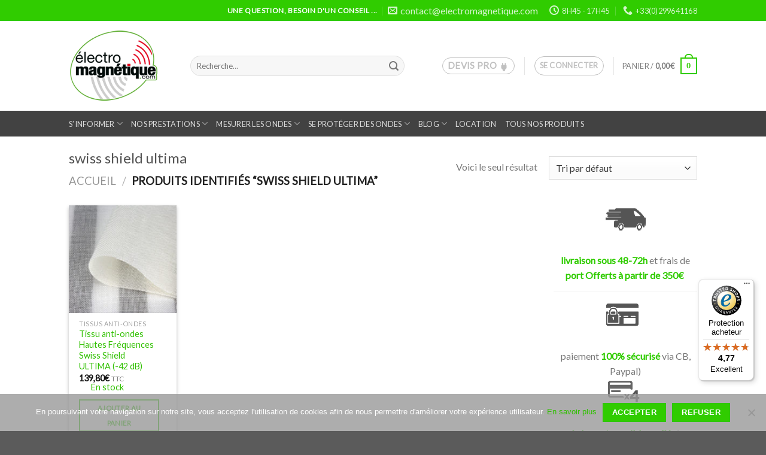

--- FILE ---
content_type: text/html; charset=UTF-8
request_url: https://www.electromagnetique.com/etiquette-produit/swiss-shield-ultima/
body_size: 44079
content:
<!DOCTYPE html>
<!--[if IE 9 ]> <html lang="fr-FR" class="ie9 loading-site no-js"> <![endif]-->
<!--[if IE 8 ]> <html lang="fr-FR" class="ie8 loading-site no-js"> <![endif]-->
<!--[if (gte IE 9)|!(IE)]><!--><html lang="fr-FR" class="loading-site no-js"> <!--<![endif]-->
<head>
	<meta charset="UTF-8" />
	<link rel="profile" href="http://gmpg.org/xfn/11" />
	<link rel="pingback" href="https://www.electromagnetique.com/xmlrpc.php" />

	<script>(function(html){html.className = html.className.replace(/\bno-js\b/,'js')})(document.documentElement);</script>
<meta name='robots' content='noindex, follow' />

<!-- Google Tag Manager for WordPress by gtm4wp.com -->
<script data-cfasync="false" data-pagespeed-no-defer>
	var gtm4wp_datalayer_name = "dataLayer";
	var dataLayer = dataLayer || [];
	const gtm4wp_use_sku_instead = 0;
	const gtm4wp_currency = 'EUR';
	const gtm4wp_product_per_impression = 0;
	const gtm4wp_clear_ecommerce = false;
	const gtm4wp_datalayer_max_timeout = 2000;
</script>
<!-- End Google Tag Manager for WordPress by gtm4wp.com --><meta name="viewport" content="width=device-width, initial-scale=1" /><script>window._wca = window._wca || [];</script>

	<!-- This site is optimized with the Yoast SEO plugin v26.7 - https://yoast.com/wordpress/plugins/seo/ -->
	<title>swiss shield ultima - electromagnetique.com</title>
	<meta name="description" content="..." />
	<meta property="og:locale" content="fr_FR" />
	<meta property="og:type" content="article" />
	<meta property="og:title" content="swiss shield ultima - electromagnetique.com" />
	<meta property="og:description" content="..." />
	<meta property="og:url" content="https://www.electromagnetique.com/etiquette-produit/swiss-shield-ultima/" />
	<meta property="og:site_name" content="electromagnetique.com" />
	<meta property="og:image" content="https://www.electromagnetique.com/wp-content/uploads/2020/05/logo.png" />
	<meta property="og:image:width" content="200" />
	<meta property="og:image:height" content="200" />
	<meta property="og:image:type" content="image/png" />
	<meta name="twitter:card" content="summary_large_image" />
	<script type="application/ld+json" class="yoast-schema-graph">{"@context":"https://schema.org","@graph":[{"@type":"CollectionPage","@id":"https://www.electromagnetique.com/etiquette-produit/swiss-shield-ultima/","url":"https://www.electromagnetique.com/etiquette-produit/swiss-shield-ultima/","name":"swiss shield ultima - electromagnetique.com","isPartOf":{"@id":"https://www.electromagnetique.com/#website"},"primaryImageOfPage":{"@id":"https://www.electromagnetique.com/etiquette-produit/swiss-shield-ultima/#primaryimage"},"image":{"@id":"https://www.electromagnetique.com/etiquette-produit/swiss-shield-ultima/#primaryimage"},"thumbnailUrl":"https://www.electromagnetique.com/wp-content/uploads/2018/09/tissu-anti-ondes-SWISS-SHIELD-ULTIMA.jpg","description":"...","breadcrumb":{"@id":"https://www.electromagnetique.com/etiquette-produit/swiss-shield-ultima/#breadcrumb"},"inLanguage":"fr-FR"},{"@type":"ImageObject","inLanguage":"fr-FR","@id":"https://www.electromagnetique.com/etiquette-produit/swiss-shield-ultima/#primaryimage","url":"https://www.electromagnetique.com/wp-content/uploads/2018/09/tissu-anti-ondes-SWISS-SHIELD-ULTIMA.jpg","contentUrl":"https://www.electromagnetique.com/wp-content/uploads/2018/09/tissu-anti-ondes-SWISS-SHIELD-ULTIMA.jpg","width":1000,"height":1000,"caption":"Le tissu Swiss Shield Ultima est un tissu anti-ondes d’une largeur de 250 cm à base de coton permettant une atténuation des hyperfréquences (5G, 4G, 3G,LTE,WIFI,WIMAX,DECT,BLUETOOTH,…) de 41 dB."},{"@type":"BreadcrumbList","@id":"https://www.electromagnetique.com/etiquette-produit/swiss-shield-ultima/#breadcrumb","itemListElement":[{"@type":"ListItem","position":1,"name":"Accueil","item":"https://www.electromagnetique.com/"},{"@type":"ListItem","position":2,"name":"swiss shield ultima"}]},{"@type":"WebSite","@id":"https://www.electromagnetique.com/#website","url":"https://www.electromagnetique.com/","name":"electromagnetique.com","description":"la maîtrise des pollutions électromagnétiques dans l&#039;habitat","publisher":{"@id":"https://www.electromagnetique.com/#organization"},"potentialAction":[{"@type":"SearchAction","target":{"@type":"EntryPoint","urlTemplate":"https://www.electromagnetique.com/?s={search_term_string}"},"query-input":{"@type":"PropertyValueSpecification","valueRequired":true,"valueName":"search_term_string"}}],"inLanguage":"fr-FR"},{"@type":"Organization","@id":"https://www.electromagnetique.com/#organization","name":"ELECTROMAGNETIQUE.COM","url":"https://www.electromagnetique.com/","logo":{"@type":"ImageObject","inLanguage":"fr-FR","@id":"https://www.electromagnetique.com/#/schema/logo/image/","url":"https://www.electromagnetique.com/wp-content/uploads/2018/05/logo.png","contentUrl":"https://www.electromagnetique.com/wp-content/uploads/2018/05/logo.png","width":200,"height":200,"caption":"ELECTROMAGNETIQUE.COM"},"image":{"@id":"https://www.electromagnetique.com/#/schema/logo/image/"},"sameAs":["https://www.facebook.com/ELECTROMAGNETIQUECOM","https://www.youtube.com/channel/UCRp0Gg_Fyvi_aICfn3YiwKg","https://www.instagram.com/la_scop_electromagnetique/","https://www.linkedin.com/company/76260747/admin/"]}]}</script>
	<!-- / Yoast SEO plugin. -->


<link rel='dns-prefetch' href='//www.google.com' />
<link rel='dns-prefetch' href='//widgets.trustedshops.com' />
<link rel='dns-prefetch' href='//stats.wp.com' />
<link rel='dns-prefetch' href='//developers.google.com' />
<link rel='dns-prefetch' href='//cdn.jsdelivr.net' />
<link rel='dns-prefetch' href='//fonts.googleapis.com' />
<link rel='prefetch' href='https://www.electromagnetique.com/wp-content/themes/flatsome/assets/js/chunk.countup.js?ver=3.16.8' />
<link rel='prefetch' href='https://www.electromagnetique.com/wp-content/themes/flatsome/assets/js/chunk.sticky-sidebar.js?ver=3.16.8' />
<link rel='prefetch' href='https://www.electromagnetique.com/wp-content/themes/flatsome/assets/js/chunk.tooltips.js?ver=3.16.8' />
<link rel='prefetch' href='https://www.electromagnetique.com/wp-content/themes/flatsome/assets/js/chunk.vendors-popups.js?ver=3.16.8' />
<link rel='prefetch' href='https://www.electromagnetique.com/wp-content/themes/flatsome/assets/js/chunk.vendors-slider.js?ver=3.16.8' />
<link rel="alternate" type="application/rss+xml" title="electromagnetique.com &raquo; Flux" href="https://www.electromagnetique.com/feed/" />
<link rel="alternate" type="application/rss+xml" title="electromagnetique.com &raquo; Flux des commentaires" href="https://www.electromagnetique.com/comments/feed/" />
<link rel="alternate" type="application/rss+xml" title="Flux pour electromagnetique.com &raquo; swiss shield ultima Étiquette" href="https://www.electromagnetique.com/etiquette-produit/swiss-shield-ultima/feed/" />
<style id='wp-img-auto-sizes-contain-inline-css' type='text/css'>
img:is([sizes=auto i],[sizes^="auto," i]){contain-intrinsic-size:3000px 1500px}
/*# sourceURL=wp-img-auto-sizes-contain-inline-css */
</style>
<link rel='stylesheet' id='mec-select2-style-css' href='https://www.electromagnetique.com/wp-content/plugins/modern-events-calendar-lite/assets/packages/select2/select2.min.css?ver=6.5.6' type='text/css' media='all' />
<link rel='stylesheet' id='mec-font-icons-css' href='https://www.electromagnetique.com/wp-content/plugins/modern-events-calendar-lite/assets/css/iconfonts.css?ver=6.9' type='text/css' media='all' />
<link rel='stylesheet' id='mec-frontend-style-css' href='https://www.electromagnetique.com/wp-content/plugins/modern-events-calendar-lite/assets/css/frontend.min.css?ver=6.5.6' type='text/css' media='all' />
<link rel='stylesheet' id='mec-tooltip-style-css' href='https://www.electromagnetique.com/wp-content/plugins/modern-events-calendar-lite/assets/packages/tooltip/tooltip.css?ver=6.9' type='text/css' media='all' />
<link rel='stylesheet' id='mec-tooltip-shadow-style-css' href='https://www.electromagnetique.com/wp-content/plugins/modern-events-calendar-lite/assets/packages/tooltip/tooltipster-sideTip-shadow.min.css?ver=6.9' type='text/css' media='all' />
<link rel='stylesheet' id='featherlight-css' href='https://www.electromagnetique.com/wp-content/plugins/modern-events-calendar-lite/assets/packages/featherlight/featherlight.css?ver=6.9' type='text/css' media='all' />
<link rel='stylesheet' id='mec-google-fonts-css' href='https://fonts.googleapis.com/css?family=Montserrat%3A400%2C700%7CRoboto%3A100%2C300%2C400%2C700&#038;ver=6.9' type='text/css' media='all' />
<link rel='stylesheet' id='mec-lity-style-css' href='https://www.electromagnetique.com/wp-content/plugins/modern-events-calendar-lite/assets/packages/lity/lity.min.css?ver=6.9' type='text/css' media='all' />
<link rel='stylesheet' id='mec-general-calendar-style-css' href='https://www.electromagnetique.com/wp-content/plugins/modern-events-calendar-lite/assets/css/mec-general-calendar.css?ver=6.9' type='text/css' media='all' />
<style id='wp-emoji-styles-inline-css' type='text/css'>

	img.wp-smiley, img.emoji {
		display: inline !important;
		border: none !important;
		box-shadow: none !important;
		height: 1em !important;
		width: 1em !important;
		margin: 0 0.07em !important;
		vertical-align: -0.1em !important;
		background: none !important;
		padding: 0 !important;
	}
/*# sourceURL=wp-emoji-styles-inline-css */
</style>
<style id='wp-block-library-inline-css' type='text/css'>
:root{--wp-block-synced-color:#7a00df;--wp-block-synced-color--rgb:122,0,223;--wp-bound-block-color:var(--wp-block-synced-color);--wp-editor-canvas-background:#ddd;--wp-admin-theme-color:#007cba;--wp-admin-theme-color--rgb:0,124,186;--wp-admin-theme-color-darker-10:#006ba1;--wp-admin-theme-color-darker-10--rgb:0,107,160.5;--wp-admin-theme-color-darker-20:#005a87;--wp-admin-theme-color-darker-20--rgb:0,90,135;--wp-admin-border-width-focus:2px}@media (min-resolution:192dpi){:root{--wp-admin-border-width-focus:1.5px}}.wp-element-button{cursor:pointer}:root .has-very-light-gray-background-color{background-color:#eee}:root .has-very-dark-gray-background-color{background-color:#313131}:root .has-very-light-gray-color{color:#eee}:root .has-very-dark-gray-color{color:#313131}:root .has-vivid-green-cyan-to-vivid-cyan-blue-gradient-background{background:linear-gradient(135deg,#00d084,#0693e3)}:root .has-purple-crush-gradient-background{background:linear-gradient(135deg,#34e2e4,#4721fb 50%,#ab1dfe)}:root .has-hazy-dawn-gradient-background{background:linear-gradient(135deg,#faaca8,#dad0ec)}:root .has-subdued-olive-gradient-background{background:linear-gradient(135deg,#fafae1,#67a671)}:root .has-atomic-cream-gradient-background{background:linear-gradient(135deg,#fdd79a,#004a59)}:root .has-nightshade-gradient-background{background:linear-gradient(135deg,#330968,#31cdcf)}:root .has-midnight-gradient-background{background:linear-gradient(135deg,#020381,#2874fc)}:root{--wp--preset--font-size--normal:16px;--wp--preset--font-size--huge:42px}.has-regular-font-size{font-size:1em}.has-larger-font-size{font-size:2.625em}.has-normal-font-size{font-size:var(--wp--preset--font-size--normal)}.has-huge-font-size{font-size:var(--wp--preset--font-size--huge)}.has-text-align-center{text-align:center}.has-text-align-left{text-align:left}.has-text-align-right{text-align:right}.has-fit-text{white-space:nowrap!important}#end-resizable-editor-section{display:none}.aligncenter{clear:both}.items-justified-left{justify-content:flex-start}.items-justified-center{justify-content:center}.items-justified-right{justify-content:flex-end}.items-justified-space-between{justify-content:space-between}.screen-reader-text{border:0;clip-path:inset(50%);height:1px;margin:-1px;overflow:hidden;padding:0;position:absolute;width:1px;word-wrap:normal!important}.screen-reader-text:focus{background-color:#ddd;clip-path:none;color:#444;display:block;font-size:1em;height:auto;left:5px;line-height:normal;padding:15px 23px 14px;text-decoration:none;top:5px;width:auto;z-index:100000}html :where(.has-border-color){border-style:solid}html :where([style*=border-top-color]){border-top-style:solid}html :where([style*=border-right-color]){border-right-style:solid}html :where([style*=border-bottom-color]){border-bottom-style:solid}html :where([style*=border-left-color]){border-left-style:solid}html :where([style*=border-width]){border-style:solid}html :where([style*=border-top-width]){border-top-style:solid}html :where([style*=border-right-width]){border-right-style:solid}html :where([style*=border-bottom-width]){border-bottom-style:solid}html :where([style*=border-left-width]){border-left-style:solid}html :where(img[class*=wp-image-]){height:auto;max-width:100%}:where(figure){margin:0 0 1em}html :where(.is-position-sticky){--wp-admin--admin-bar--position-offset:var(--wp-admin--admin-bar--height,0px)}@media screen and (max-width:600px){html :where(.is-position-sticky){--wp-admin--admin-bar--position-offset:0px}}

/*# sourceURL=wp-block-library-inline-css */
</style><link rel='stylesheet' id='wc-blocks-style-css' href='https://www.electromagnetique.com/wp-content/plugins/woocommerce/assets/client/blocks/wc-blocks.css?ver=wc-10.4.3' type='text/css' media='all' />
<style id='global-styles-inline-css' type='text/css'>
:root{--wp--preset--aspect-ratio--square: 1;--wp--preset--aspect-ratio--4-3: 4/3;--wp--preset--aspect-ratio--3-4: 3/4;--wp--preset--aspect-ratio--3-2: 3/2;--wp--preset--aspect-ratio--2-3: 2/3;--wp--preset--aspect-ratio--16-9: 16/9;--wp--preset--aspect-ratio--9-16: 9/16;--wp--preset--color--black: #000000;--wp--preset--color--cyan-bluish-gray: #abb8c3;--wp--preset--color--white: #ffffff;--wp--preset--color--pale-pink: #f78da7;--wp--preset--color--vivid-red: #cf2e2e;--wp--preset--color--luminous-vivid-orange: #ff6900;--wp--preset--color--luminous-vivid-amber: #fcb900;--wp--preset--color--light-green-cyan: #7bdcb5;--wp--preset--color--vivid-green-cyan: #00d084;--wp--preset--color--pale-cyan-blue: #8ed1fc;--wp--preset--color--vivid-cyan-blue: #0693e3;--wp--preset--color--vivid-purple: #9b51e0;--wp--preset--gradient--vivid-cyan-blue-to-vivid-purple: linear-gradient(135deg,rgb(6,147,227) 0%,rgb(155,81,224) 100%);--wp--preset--gradient--light-green-cyan-to-vivid-green-cyan: linear-gradient(135deg,rgb(122,220,180) 0%,rgb(0,208,130) 100%);--wp--preset--gradient--luminous-vivid-amber-to-luminous-vivid-orange: linear-gradient(135deg,rgb(252,185,0) 0%,rgb(255,105,0) 100%);--wp--preset--gradient--luminous-vivid-orange-to-vivid-red: linear-gradient(135deg,rgb(255,105,0) 0%,rgb(207,46,46) 100%);--wp--preset--gradient--very-light-gray-to-cyan-bluish-gray: linear-gradient(135deg,rgb(238,238,238) 0%,rgb(169,184,195) 100%);--wp--preset--gradient--cool-to-warm-spectrum: linear-gradient(135deg,rgb(74,234,220) 0%,rgb(151,120,209) 20%,rgb(207,42,186) 40%,rgb(238,44,130) 60%,rgb(251,105,98) 80%,rgb(254,248,76) 100%);--wp--preset--gradient--blush-light-purple: linear-gradient(135deg,rgb(255,206,236) 0%,rgb(152,150,240) 100%);--wp--preset--gradient--blush-bordeaux: linear-gradient(135deg,rgb(254,205,165) 0%,rgb(254,45,45) 50%,rgb(107,0,62) 100%);--wp--preset--gradient--luminous-dusk: linear-gradient(135deg,rgb(255,203,112) 0%,rgb(199,81,192) 50%,rgb(65,88,208) 100%);--wp--preset--gradient--pale-ocean: linear-gradient(135deg,rgb(255,245,203) 0%,rgb(182,227,212) 50%,rgb(51,167,181) 100%);--wp--preset--gradient--electric-grass: linear-gradient(135deg,rgb(202,248,128) 0%,rgb(113,206,126) 100%);--wp--preset--gradient--midnight: linear-gradient(135deg,rgb(2,3,129) 0%,rgb(40,116,252) 100%);--wp--preset--font-size--small: 13px;--wp--preset--font-size--medium: 20px;--wp--preset--font-size--large: 36px;--wp--preset--font-size--x-large: 42px;--wp--preset--spacing--20: 0.44rem;--wp--preset--spacing--30: 0.67rem;--wp--preset--spacing--40: 1rem;--wp--preset--spacing--50: 1.5rem;--wp--preset--spacing--60: 2.25rem;--wp--preset--spacing--70: 3.38rem;--wp--preset--spacing--80: 5.06rem;--wp--preset--shadow--natural: 6px 6px 9px rgba(0, 0, 0, 0.2);--wp--preset--shadow--deep: 12px 12px 50px rgba(0, 0, 0, 0.4);--wp--preset--shadow--sharp: 6px 6px 0px rgba(0, 0, 0, 0.2);--wp--preset--shadow--outlined: 6px 6px 0px -3px rgb(255, 255, 255), 6px 6px rgb(0, 0, 0);--wp--preset--shadow--crisp: 6px 6px 0px rgb(0, 0, 0);}:where(.is-layout-flex){gap: 0.5em;}:where(.is-layout-grid){gap: 0.5em;}body .is-layout-flex{display: flex;}.is-layout-flex{flex-wrap: wrap;align-items: center;}.is-layout-flex > :is(*, div){margin: 0;}body .is-layout-grid{display: grid;}.is-layout-grid > :is(*, div){margin: 0;}:where(.wp-block-columns.is-layout-flex){gap: 2em;}:where(.wp-block-columns.is-layout-grid){gap: 2em;}:where(.wp-block-post-template.is-layout-flex){gap: 1.25em;}:where(.wp-block-post-template.is-layout-grid){gap: 1.25em;}.has-black-color{color: var(--wp--preset--color--black) !important;}.has-cyan-bluish-gray-color{color: var(--wp--preset--color--cyan-bluish-gray) !important;}.has-white-color{color: var(--wp--preset--color--white) !important;}.has-pale-pink-color{color: var(--wp--preset--color--pale-pink) !important;}.has-vivid-red-color{color: var(--wp--preset--color--vivid-red) !important;}.has-luminous-vivid-orange-color{color: var(--wp--preset--color--luminous-vivid-orange) !important;}.has-luminous-vivid-amber-color{color: var(--wp--preset--color--luminous-vivid-amber) !important;}.has-light-green-cyan-color{color: var(--wp--preset--color--light-green-cyan) !important;}.has-vivid-green-cyan-color{color: var(--wp--preset--color--vivid-green-cyan) !important;}.has-pale-cyan-blue-color{color: var(--wp--preset--color--pale-cyan-blue) !important;}.has-vivid-cyan-blue-color{color: var(--wp--preset--color--vivid-cyan-blue) !important;}.has-vivid-purple-color{color: var(--wp--preset--color--vivid-purple) !important;}.has-black-background-color{background-color: var(--wp--preset--color--black) !important;}.has-cyan-bluish-gray-background-color{background-color: var(--wp--preset--color--cyan-bluish-gray) !important;}.has-white-background-color{background-color: var(--wp--preset--color--white) !important;}.has-pale-pink-background-color{background-color: var(--wp--preset--color--pale-pink) !important;}.has-vivid-red-background-color{background-color: var(--wp--preset--color--vivid-red) !important;}.has-luminous-vivid-orange-background-color{background-color: var(--wp--preset--color--luminous-vivid-orange) !important;}.has-luminous-vivid-amber-background-color{background-color: var(--wp--preset--color--luminous-vivid-amber) !important;}.has-light-green-cyan-background-color{background-color: var(--wp--preset--color--light-green-cyan) !important;}.has-vivid-green-cyan-background-color{background-color: var(--wp--preset--color--vivid-green-cyan) !important;}.has-pale-cyan-blue-background-color{background-color: var(--wp--preset--color--pale-cyan-blue) !important;}.has-vivid-cyan-blue-background-color{background-color: var(--wp--preset--color--vivid-cyan-blue) !important;}.has-vivid-purple-background-color{background-color: var(--wp--preset--color--vivid-purple) !important;}.has-black-border-color{border-color: var(--wp--preset--color--black) !important;}.has-cyan-bluish-gray-border-color{border-color: var(--wp--preset--color--cyan-bluish-gray) !important;}.has-white-border-color{border-color: var(--wp--preset--color--white) !important;}.has-pale-pink-border-color{border-color: var(--wp--preset--color--pale-pink) !important;}.has-vivid-red-border-color{border-color: var(--wp--preset--color--vivid-red) !important;}.has-luminous-vivid-orange-border-color{border-color: var(--wp--preset--color--luminous-vivid-orange) !important;}.has-luminous-vivid-amber-border-color{border-color: var(--wp--preset--color--luminous-vivid-amber) !important;}.has-light-green-cyan-border-color{border-color: var(--wp--preset--color--light-green-cyan) !important;}.has-vivid-green-cyan-border-color{border-color: var(--wp--preset--color--vivid-green-cyan) !important;}.has-pale-cyan-blue-border-color{border-color: var(--wp--preset--color--pale-cyan-blue) !important;}.has-vivid-cyan-blue-border-color{border-color: var(--wp--preset--color--vivid-cyan-blue) !important;}.has-vivid-purple-border-color{border-color: var(--wp--preset--color--vivid-purple) !important;}.has-vivid-cyan-blue-to-vivid-purple-gradient-background{background: var(--wp--preset--gradient--vivid-cyan-blue-to-vivid-purple) !important;}.has-light-green-cyan-to-vivid-green-cyan-gradient-background{background: var(--wp--preset--gradient--light-green-cyan-to-vivid-green-cyan) !important;}.has-luminous-vivid-amber-to-luminous-vivid-orange-gradient-background{background: var(--wp--preset--gradient--luminous-vivid-amber-to-luminous-vivid-orange) !important;}.has-luminous-vivid-orange-to-vivid-red-gradient-background{background: var(--wp--preset--gradient--luminous-vivid-orange-to-vivid-red) !important;}.has-very-light-gray-to-cyan-bluish-gray-gradient-background{background: var(--wp--preset--gradient--very-light-gray-to-cyan-bluish-gray) !important;}.has-cool-to-warm-spectrum-gradient-background{background: var(--wp--preset--gradient--cool-to-warm-spectrum) !important;}.has-blush-light-purple-gradient-background{background: var(--wp--preset--gradient--blush-light-purple) !important;}.has-blush-bordeaux-gradient-background{background: var(--wp--preset--gradient--blush-bordeaux) !important;}.has-luminous-dusk-gradient-background{background: var(--wp--preset--gradient--luminous-dusk) !important;}.has-pale-ocean-gradient-background{background: var(--wp--preset--gradient--pale-ocean) !important;}.has-electric-grass-gradient-background{background: var(--wp--preset--gradient--electric-grass) !important;}.has-midnight-gradient-background{background: var(--wp--preset--gradient--midnight) !important;}.has-small-font-size{font-size: var(--wp--preset--font-size--small) !important;}.has-medium-font-size{font-size: var(--wp--preset--font-size--medium) !important;}.has-large-font-size{font-size: var(--wp--preset--font-size--large) !important;}.has-x-large-font-size{font-size: var(--wp--preset--font-size--x-large) !important;}
/*# sourceURL=global-styles-inline-css */
</style>

<style id='classic-theme-styles-inline-css' type='text/css'>
/*! This file is auto-generated */
.wp-block-button__link{color:#fff;background-color:#32373c;border-radius:9999px;box-shadow:none;text-decoration:none;padding:calc(.667em + 2px) calc(1.333em + 2px);font-size:1.125em}.wp-block-file__button{background:#32373c;color:#fff;text-decoration:none}
/*# sourceURL=/wp-includes/css/classic-themes.min.css */
</style>
<link rel='stylesheet' id='wp-components-css' href='https://www.electromagnetique.com/wp-includes/css/dist/components/style.min.css?ver=6.9' type='text/css' media='all' />
<link rel='stylesheet' id='wp-preferences-css' href='https://www.electromagnetique.com/wp-includes/css/dist/preferences/style.min.css?ver=6.9' type='text/css' media='all' />
<link rel='stylesheet' id='wp-block-editor-css' href='https://www.electromagnetique.com/wp-includes/css/dist/block-editor/style.min.css?ver=6.9' type='text/css' media='all' />
<link rel='stylesheet' id='wp-reusable-blocks-css' href='https://www.electromagnetique.com/wp-includes/css/dist/reusable-blocks/style.min.css?ver=6.9' type='text/css' media='all' />
<link rel='stylesheet' id='wp-patterns-css' href='https://www.electromagnetique.com/wp-includes/css/dist/patterns/style.min.css?ver=6.9' type='text/css' media='all' />
<link rel='stylesheet' id='wp-editor-css' href='https://www.electromagnetique.com/wp-includes/css/dist/editor/style.min.css?ver=6.9' type='text/css' media='all' />
<link rel='stylesheet' id='sbd_block-cgb-style-css-css' href='https://www.electromagnetique.com/wp-content/plugins/simple-business-directory-pro/gutenberg/sbd-block/dist/blocks.style.build.css?ver=6.9' type='text/css' media='all' />
<link rel='stylesheet' id='wdp-style-css' href='https://www.electromagnetique.com/wp-content/plugins/aco-woo-dynamic-pricing/assets/css/frontend.css?ver=4.5.10' type='text/css' media='all' />
<link rel='stylesheet' id='chronopost-css' href='https://www.electromagnetique.com/wp-content/plugins/chronopost_2.0.0_for_woocommerce_3.x/public/css/chronopost-public.css?ver=1.2.15' type='text/css' media='all' />
<link rel='stylesheet' id='chronopost-leaflet-css' href='https://www.electromagnetique.com/wp-content/plugins/chronopost_2.0.0_for_woocommerce_3.x/public/css/leaflet/leaflet.css?ver=1.2.15' type='text/css' media='all' />
<link rel='stylesheet' id='chronopost-fancybox-css' href='https://www.electromagnetique.com/wp-content/plugins/chronopost_2.0.0_for_woocommerce_3.x/public/vendor/fancybox/jquery.fancybox.min.css?ver=6.9' type='text/css' media='all' />
<link rel='stylesheet' id='contact-form-7-css' href='https://www.electromagnetique.com/wp-content/plugins/contact-form-7/includes/css/styles.css?ver=6.1.4' type='text/css' media='all' />
<link rel='stylesheet' id='cookie-notice-front-css' href='https://www.electromagnetique.com/wp-content/plugins/cookie-notice/css/front.min.css?ver=2.5.11' type='text/css' media='all' />
<style id='woocommerce-inline-inline-css' type='text/css'>
.woocommerce form .form-row .required { visibility: visible; }
/*# sourceURL=woocommerce-inline-inline-css */
</style>
<link rel='stylesheet' id='ppress-frontend-css' href='https://www.electromagnetique.com/wp-content/plugins/wp-user-avatar/assets/css/frontend.min.css?ver=4.16.8' type='text/css' media='all' />
<link rel='stylesheet' id='ppress-flatpickr-css' href='https://www.electromagnetique.com/wp-content/plugins/wp-user-avatar/assets/flatpickr/flatpickr.min.css?ver=4.16.8' type='text/css' media='all' />
<link rel='stylesheet' id='ppress-select2-css' href='https://www.electromagnetique.com/wp-content/plugins/wp-user-avatar/assets/select2/select2.min.css?ver=6.9' type='text/css' media='all' />
<link rel='stylesheet' id='woocommerce-product-attachment-css' href='https://www.electromagnetique.com/wp-content/plugins/woo-product-attachment/public/css/woocommerce-product-attachment-public.css?ver=2.1.6' type='text/css' media='all' />
<link rel='stylesheet' id='tablepress-default-css' href='https://www.electromagnetique.com/wp-content/plugins/tablepress/css/build/default.css?ver=3.2.6' type='text/css' media='all' />
<link rel='stylesheet' id='qcawesomefont.css-css' href='https://www.electromagnetique.com/wp-content/plugins/simple-business-directory-pro/assets/css/qcawesomefont.min.css?ver=14.1.9' type='text/css' media='all' />
<link rel='stylesheet' id='qcpd-custom-css-css' href='https://www.electromagnetique.com/wp-content/plugins/simple-business-directory-pro/assets/css/directory-style.css?ver=14.1.9' type='text/css' media='all' />
<link rel='stylesheet' id='qcpd-custom-rwd-css-css' href='https://www.electromagnetique.com/wp-content/plugins/simple-business-directory-pro/assets/css/directory-style-rwd.css?ver=14.1.9' type='text/css' media='all' />
<link rel='stylesheet' id='qcpd-custom-registration-css-css' href='https://www.electromagnetique.com/wp-content/plugins/simple-business-directory-pro/assets/css/sbd_registration.css?ver=14.1.9' type='text/css' media='all' />
<link rel='stylesheet' id='qcpd-pdcustom-common-css-css' href='https://www.electromagnetique.com/wp-content/plugins/simple-business-directory-pro/assets/css/pdcustomize-common.css?ver=14.1.9' type='text/css' media='all' />
<link rel='stylesheet' id='qcopd-magpopup-css-css' href='https://www.electromagnetique.com/wp-content/plugins/simple-business-directory-pro/assets/css/magnific-popup.css?ver=14.1.9' type='text/css' media='all' />
<link rel='stylesheet' id='qcpd-embed-form-css-css' href='https://www.electromagnetique.com/wp-content/plugins/simple-business-directory-pro//embed/css/embed-form.css?ver=14.1.9' type='text/css' media='all' />
<link rel='stylesheet' id='pd-tab-css-css' href='https://www.electromagnetique.com/wp-content/plugins/simple-business-directory-pro/assets/css/tab_style.css?ver=14.1.9' type='text/css' media='all' />
<link rel='stylesheet' id='pdcustom_login-css-css' href='https://www.electromagnetique.com/wp-content/plugins/simple-business-directory-pro/assets/css/style.css?ver=6.9' type='text/css' media='all' />
<link rel='stylesheet' id='qcpd-fa-modal-css-css' href='https://www.electromagnetique.com/wp-content/plugins/simple-business-directory-pro/assets/css/admin-fa-css.css?ver=6.9' type='text/css' media='all' />
<link rel='stylesheet' id='jq-slick.css-css-css' href='https://www.electromagnetique.com/wp-content/plugins/simple-business-directory-pro/assets/css/slick.css?ver=6.9' type='text/css' media='all' />
<link rel='stylesheet' id='jq-slick-theme-css-css' href='https://www.electromagnetique.com/wp-content/plugins/simple-business-directory-pro/assets/css/slick-theme.css?ver=6.9' type='text/css' media='all' />
<link rel='stylesheet' id='pdcustom_dashboard-css-css' href='https://www.electromagnetique.com/wp-content/plugins/simple-business-directory-pro/assets/css/dashboardstyle.css?ver=6.9' type='text/css' media='all' />
<link rel='stylesheet' id='flatsome-main-css' href='https://www.electromagnetique.com/wp-content/themes/flatsome/assets/css/flatsome.css?ver=3.16.8' type='text/css' media='all' />
<style id='flatsome-main-inline-css' type='text/css'>
@font-face {
				font-family: "fl-icons";
				font-display: block;
				src: url(https://www.electromagnetique.com/wp-content/themes/flatsome/assets/css/icons/fl-icons.eot?v=3.16.8);
				src:
					url(https://www.electromagnetique.com/wp-content/themes/flatsome/assets/css/icons/fl-icons.eot#iefix?v=3.16.8) format("embedded-opentype"),
					url(https://www.electromagnetique.com/wp-content/themes/flatsome/assets/css/icons/fl-icons.woff2?v=3.16.8) format("woff2"),
					url(https://www.electromagnetique.com/wp-content/themes/flatsome/assets/css/icons/fl-icons.ttf?v=3.16.8) format("truetype"),
					url(https://www.electromagnetique.com/wp-content/themes/flatsome/assets/css/icons/fl-icons.woff?v=3.16.8) format("woff"),
					url(https://www.electromagnetique.com/wp-content/themes/flatsome/assets/css/icons/fl-icons.svg?v=3.16.8#fl-icons) format("svg");
			}
/*# sourceURL=flatsome-main-inline-css */
</style>
<link rel='stylesheet' id='flatsome-shop-css' href='https://www.electromagnetique.com/wp-content/themes/flatsome/assets/css/flatsome-shop.css?ver=3.16.8' type='text/css' media='all' />
<link rel='stylesheet' id='flatsome-style-css' href='https://www.electromagnetique.com/wp-content/themes/flatsome-child/style.css?ver=3.0' type='text/css' media='all' />
<link rel='stylesheet' id='sib-front-css-css' href='https://www.electromagnetique.com/wp-content/plugins/mailin/css/mailin-front.css?ver=6.9' type='text/css' media='all' />
<script type="text/javascript">
            window._nslDOMReady = (function () {
                const executedCallbacks = new Set();
            
                return function (callback) {
                    /**
                    * Third parties might dispatch DOMContentLoaded events, so we need to ensure that we only run our callback once!
                    */
                    if (executedCallbacks.has(callback)) return;
            
                    const wrappedCallback = function () {
                        if (executedCallbacks.has(callback)) return;
                        executedCallbacks.add(callback);
                        callback();
                    };
            
                    if (document.readyState === "complete" || document.readyState === "interactive") {
                        wrappedCallback();
                    } else {
                        document.addEventListener("DOMContentLoaded", wrappedCallback);
                    }
                };
            })();
        </script><script type="text/javascript" src="https://www.electromagnetique.com/wp-includes/js/jquery/jquery.min.js?ver=3.7.1" id="jquery-core-js"></script>
<script type="text/javascript" src="https://www.electromagnetique.com/wp-includes/js/jquery/jquery-migrate.min.js?ver=3.4.1" id="jquery-migrate-js"></script>
<script type="text/javascript" src="https://www.electromagnetique.com/wp-content/plugins/modern-events-calendar-lite/assets/js/mec-general-calendar.js?ver=6.5.6" id="mec-general-calendar-script-js"></script>
<script type="text/javascript" id="mec-frontend-script-js-extra">
/* <![CDATA[ */
var mecdata = {"day":"jour","days":"jours","hour":"heure","hours":"heures","minute":"minute","minutes":"minutes","second":"seconde","seconds":"secondes","elementor_edit_mode":"no","recapcha_key":"","ajax_url":"https://www.electromagnetique.com/wp-admin/admin-ajax.php","fes_nonce":"a9e6590354","current_year":"2026","current_month":"01","datepicker_format":"yy-mm-dd&Y-m-d"};
//# sourceURL=mec-frontend-script-js-extra
/* ]]> */
</script>
<script type="text/javascript" src="https://www.electromagnetique.com/wp-content/plugins/modern-events-calendar-lite/assets/js/frontend.js?ver=6.5.6" id="mec-frontend-script-js"></script>
<script type="text/javascript" src="https://www.electromagnetique.com/wp-content/plugins/modern-events-calendar-lite/assets/js/events.js?ver=6.5.6" id="mec-events-script-js"></script>
<script type="text/javascript" id="awd-script-js-extra">
/* <![CDATA[ */
var awdajaxobject = {"url":"https://www.electromagnetique.com/wp-admin/admin-ajax.php","nonce":"b21a891d4c","priceGroup":{"data":[],"headers":[],"status":200},"dynamicPricing":"","variablePricing":"","thousandSeparator":" ","decimalSeparator":","};
//# sourceURL=awd-script-js-extra
/* ]]> */
</script>
<script type="text/javascript" src="https://www.electromagnetique.com/wp-content/plugins/aco-woo-dynamic-pricing/assets/js/frontend.js?ver=4.5.10" id="awd-script-js"></script>
<script type="text/javascript" src="https://www.electromagnetique.com/wp-content/plugins/chronopost_2.0.0_for_woocommerce_3.x/public/js/leaflet.js?ver=2.0" id="chronopost-leaflet-js"></script>
<script type="text/javascript" src="https://www.electromagnetique.com/wp-content/plugins/woocommerce/assets/js/jquery-blockui/jquery.blockUI.min.js?ver=2.7.0-wc.10.4.3" id="wc-jquery-blockui-js" data-wp-strategy="defer"></script>
<script type="text/javascript" src="https://www.electromagnetique.com/wp-content/plugins/woocommerce/assets/js/js-cookie/js.cookie.min.js?ver=2.1.4-wc.10.4.3" id="wc-js-cookie-js" data-wp-strategy="defer"></script>
<script type="text/javascript" id="woocommerce-js-extra">
/* <![CDATA[ */
var woocommerce_params = {"ajax_url":"/wp-admin/admin-ajax.php","wc_ajax_url":"/?wc-ajax=%%endpoint%%","i18n_password_show":"Afficher le mot de passe","i18n_password_hide":"Masquer le mot de passe"};
//# sourceURL=woocommerce-js-extra
/* ]]> */
</script>
<script type="text/javascript" src="https://www.electromagnetique.com/wp-content/plugins/woocommerce/assets/js/frontend/woocommerce.min.js?ver=10.4.3" id="woocommerce-js" data-wp-strategy="defer"></script>
<script type="text/javascript" src="https://www.electromagnetique.com/wp-content/plugins/chronopost_2.0.0_for_woocommerce_3.x/public/vendor/fancybox/jquery.fancybox.min.js?ver=3.1.20" id="chronopost-fancybox-js"></script>
<script type="text/javascript" id="chronomap-js-extra">
/* <![CDATA[ */
var Chronomap = {"ajaxurl":"https://www.electromagnetique.com/wp-admin/admin-ajax.php","chrono_nonce":"4b5e3e9a60","no_pickup_relay":"S\u00e9lectionner un point relais","pickup_relay_edit_text":"Modifier","loading_txt":"Veuillez patienter\u2026","day_mon":"Lun","day_tue":"Mar","day_wed":"Mer","day_thu":"Jeu","day_fri":"Ven","day_sat":"Sam","day_sun":"Dim","infos":"Infos","opening_hours":"Horaires","closed":"Ferm\u00e9"};
//# sourceURL=chronomap-js-extra
/* ]]> */
</script>
<script type="text/javascript" src="https://www.electromagnetique.com/wp-content/plugins/chronopost_2.0.0_for_woocommerce_3.x/public/js/chronomap.plugin.js?ver=1.2.15" id="chronomap-js"></script>
<script type="text/javascript" id="chronoprecise-js-extra">
/* <![CDATA[ */
var Chronoprecise = {"ajaxurl":"https://www.electromagnetique.com/wp-admin/admin-ajax.php","chrono_nonce":"4b5e3e9a60","prev_week_txt":"Semaine pr\u00e9c\u00e9dente","next_week_txt":"Semaine suivante","error_cant_reach_server":"Une erreur s'est produite au moment de r\u00e9cup\u00e9rer les horaires. Veuillez r\u00e9essayer plus tard et nous contacter si le probl\u00e8me persiste."};
//# sourceURL=chronoprecise-js-extra
/* ]]> */
</script>
<script type="text/javascript" src="https://www.electromagnetique.com/wp-content/plugins/chronopost_2.0.0_for_woocommerce_3.x/public/js/chronoprecise.plugin.js?ver=1.2.15" id="chronoprecise-js"></script>
<script type="text/javascript" src="https://www.electromagnetique.com/wp-content/plugins/chronopost_2.0.0_for_woocommerce_3.x/public/js/chronopost-public.js?ver=1.2.15" id="chronopost-js"></script>
<script type="text/javascript" id="wc-add-to-cart-js-extra">
/* <![CDATA[ */
var wc_add_to_cart_params = {"ajax_url":"/wp-admin/admin-ajax.php","wc_ajax_url":"/?wc-ajax=%%endpoint%%","i18n_view_cart":"Voir le panier","cart_url":"https://www.electromagnetique.com/panier/","is_cart":"","cart_redirect_after_add":"no"};
//# sourceURL=wc-add-to-cart-js-extra
/* ]]> */
</script>
<script type="text/javascript" src="https://www.electromagnetique.com/wp-content/plugins/woocommerce/assets/js/frontend/add-to-cart.min.js?ver=10.4.3" id="wc-add-to-cart-js" defer="defer" data-wp-strategy="defer"></script>
<script type="text/javascript" src="https://www.electromagnetique.com/wp-content/plugins/wp-user-avatar/assets/flatpickr/flatpickr.min.js?ver=4.16.8" id="ppress-flatpickr-js"></script>
<script type="text/javascript" src="https://www.electromagnetique.com/wp-content/plugins/wp-user-avatar/assets/select2/select2.min.js?ver=4.16.8" id="ppress-select2-js"></script>
<script type="text/javascript" src="https://www.electromagnetique.com/wp-content/plugins/woo-product-attachment/public/js/woocommerce-product-attachment-public.js?ver=2.1.6" id="woocommerce-product-attachment-js"></script>
<script type="text/javascript" src="https://stats.wp.com/s-202602.js" id="woocommerce-analytics-js" defer="defer" data-wp-strategy="defer"></script>
<script type="text/javascript" src="https://www.electromagnetique.com/wp-content/plugins/simple-business-directory-pro/assets/js/slick.min.js?ver=6.9" id="jq-slick.min-js-js"></script>
<script type="text/javascript" src="https://developers.google.com/maps/documentation/javascript/examples/markerclusterer/markerclusterer.js?ver=6.9" id="qcpd-markercluster-sbd-js"></script>
<script type="text/javascript" id="sib-front-js-js-extra">
/* <![CDATA[ */
var sibErrMsg = {"invalidMail":"Veuillez entrer une adresse e-mail valide.","requiredField":"Veuillez compl\u00e9ter les champs obligatoires.","invalidDateFormat":"Veuillez entrer une date valide.","invalidSMSFormat":"Veuillez entrer une num\u00e9ro de t\u00e9l\u00e9phone valide."};
var ajax_sib_front_object = {"ajax_url":"https://www.electromagnetique.com/wp-admin/admin-ajax.php","ajax_nonce":"b5d0e8abaa","flag_url":"https://www.electromagnetique.com/wp-content/plugins/mailin/img/flags/"};
//# sourceURL=sib-front-js-js-extra
/* ]]> */
</script>
<script type="text/javascript" src="https://www.electromagnetique.com/wp-content/plugins/mailin/js/mailin-front.js?ver=1762190482" id="sib-front-js-js"></script>
<link rel="https://api.w.org/" href="https://www.electromagnetique.com/wp-json/" /><link rel="alternate" title="JSON" type="application/json" href="https://www.electromagnetique.com/wp-json/wp/v2/product_tag/370" /><link rel="EditURI" type="application/rsd+xml" title="RSD" href="https://www.electromagnetique.com/xmlrpc.php?rsd" />
	<script>
					var pd_snazzymap_js = '';
			</script>
<script type="text/javascript">
           var ajaxurl = "https://www.electromagnetique.com/wp-admin/admin-ajax.php";
         </script>        <script>

function _gaLt(event) {

        /* If GA is blocked or not loaded, or not main|middle|touch click then don't track */
        if (!ga.hasOwnProperty("loaded") || ga.loaded != true || (event.which != 1 && event.which != 2)) {
            return;
        }

        var el = event.srcElement || event.target;

        /* Loop up the DOM tree through parent elements if clicked element is not a link (eg: an image inside a link) */
        while (el && (typeof el.tagName == 'undefined' || el.tagName.toLowerCase() != 'a' || !el.href)) {
            el = el.parentNode;
        }

        /* if a link with valid href has been clicked */
        if (el && el.href) {

            var link = el.href;

            /* Only if it is an external link */
            if (link.indexOf(location.host) == -1 && !link.match(/^javascript\:/i)) {

                /* Is actual target set and not _(self|parent|top)? */
                var target = (el.target && !el.target.match(/^_(self|parent|top)$/i)) ? el.target : false;

                /* Assume a target if Ctrl|shift|meta-click */
                if (event.ctrlKey || event.shiftKey || event.metaKey || event.which == 2) {
                    target = "_blank";
                }

                var hbrun = false; // tracker has not yet run

                /* HitCallback to open link in same window after tracker */
                var hitBack = function() {
                    /* run once only */
                    if (hbrun) return;
                    hbrun = true;
                    window.location.href = link;
                };

                if (target) { /* If target opens a new window then just track */
                    ga(
                        "send", "event", "Outgoing Links", link,
                        document.location.pathname + document.location.search
                    );
                } else { /* Prevent standard click, track then open */
                    event.preventDefault ? event.preventDefault() : event.returnValue = !1;
                    /* send event with callback */
                    ga(
                        "send", "event", "Outgoing Links", link,
                        document.location.pathname + document.location.search, {
                            "hitCallback": hitBack
                        }
                    );

                    /* Run hitCallback again if GA takes longer than 1 second */
                    setTimeout(hitBack, 1000);
                }
            }
        }
    }

    var _w = window;
    /* Use "click" if touchscreen device, else "mousedown" */
    var _gaLtEvt = ("ontouchstart" in _w) ? "click" : "mousedown";
    /* Attach the event to all clicks in the document after page has loaded */
    _w.addEventListener ? _w.addEventListener("load", function() {document.body.addEventListener(_gaLtEvt, _gaLt, !1)}, !1)
        : _w.attachEvent && _w.attachEvent("onload", function() {document.body.attachEvent("on" + _gaLtEvt, _gaLt)});
        </script>
        <style>
              .mfp-hide {
                  display: none !important;
              }
            </style><style id="woo-custom-stock-status" data-wcss-ver="1.6.6" >.woocommerce div.product .woo-custom-stock-status.in_stock_color { color: #30c000 !important; font-size: inherit }.woo-custom-stock-status.in_stock_color { color: #30c000 !important; font-size: inherit }.wc-block-components-product-badge{display:none!important;}ul .in_stock_color,ul.products .in_stock_color, li.wc-block-grid__product .in_stock_color { color: #30c000 !important; font-size: inherit }.woocommerce-table__product-name .in_stock_color { color: #30c000 !important; font-size: inherit }p.in_stock_color { color: #30c000 !important; font-size: inherit }.woocommerce div.product .wc-block-components-product-price .woo-custom-stock-status{font-size:16px}.woocommerce div.product .woo-custom-stock-status.only_s_left_in_stock_color { color: #77a464 !important; font-size: inherit }.woo-custom-stock-status.only_s_left_in_stock_color { color: #77a464 !important; font-size: inherit }.wc-block-components-product-badge{display:none!important;}ul .only_s_left_in_stock_color,ul.products .only_s_left_in_stock_color, li.wc-block-grid__product .only_s_left_in_stock_color { color: #77a464 !important; font-size: inherit }.woocommerce-table__product-name .only_s_left_in_stock_color { color: #77a464 !important; font-size: inherit }p.only_s_left_in_stock_color { color: #77a464 !important; font-size: inherit }.woocommerce div.product .wc-block-components-product-price .woo-custom-stock-status{font-size:16px}.woocommerce div.product .woo-custom-stock-status.can_be_backordered_color { color: #77a464 !important; font-size: inherit }.woo-custom-stock-status.can_be_backordered_color { color: #77a464 !important; font-size: inherit }.wc-block-components-product-badge{display:none!important;}ul .can_be_backordered_color,ul.products .can_be_backordered_color, li.wc-block-grid__product .can_be_backordered_color { color: #77a464 !important; font-size: inherit }.woocommerce-table__product-name .can_be_backordered_color { color: #77a464 !important; font-size: inherit }p.can_be_backordered_color { color: #77a464 !important; font-size: inherit }.woocommerce div.product .wc-block-components-product-price .woo-custom-stock-status{font-size:16px}.woocommerce div.product .woo-custom-stock-status.s_in_stock_color { color: #77a464 !important; font-size: inherit }.woo-custom-stock-status.s_in_stock_color { color: #77a464 !important; font-size: inherit }.wc-block-components-product-badge{display:none!important;}ul .s_in_stock_color,ul.products .s_in_stock_color, li.wc-block-grid__product .s_in_stock_color { color: #77a464 !important; font-size: inherit }.woocommerce-table__product-name .s_in_stock_color { color: #77a464 !important; font-size: inherit }p.s_in_stock_color { color: #77a464 !important; font-size: inherit }.woocommerce div.product .wc-block-components-product-price .woo-custom-stock-status{font-size:16px}.woocommerce div.product .woo-custom-stock-status.available_on_backorder_color { color: #ffffff !important; font-size: inherit }.woo-custom-stock-status.available_on_backorder_color { color: #ffffff !important; font-size: inherit }.wc-block-components-product-badge{display:none!important;}ul .available_on_backorder_color,ul.products .available_on_backorder_color, li.wc-block-grid__product .available_on_backorder_color { color: #ffffff !important; font-size: inherit }.woocommerce-table__product-name .available_on_backorder_color { color: #ffffff !important; font-size: inherit }p.available_on_backorder_color { color: #ffffff !important; font-size: inherit }.woocommerce div.product .wc-block-components-product-price .woo-custom-stock-status{font-size:16px}.woocommerce div.product .woo-custom-stock-status.out_of_stock_color { color: #ffffff !important; font-size: inherit }.woo-custom-stock-status.out_of_stock_color { color: #ffffff !important; font-size: inherit }.wc-block-components-product-badge{display:none!important;}ul .out_of_stock_color,ul.products .out_of_stock_color, li.wc-block-grid__product .out_of_stock_color { color: #ffffff !important; font-size: inherit }.woocommerce-table__product-name .out_of_stock_color { color: #ffffff !important; font-size: inherit }p.out_of_stock_color { color: #ffffff !important; font-size: inherit }.woocommerce div.product .wc-block-components-product-price .woo-custom-stock-status{font-size:16px}.woocommerce div.product .woo-custom-stock-status.grouped_product_stock_status_color { color: #77a464 !important; font-size: inherit }.woo-custom-stock-status.grouped_product_stock_status_color { color: #77a464 !important; font-size: inherit }.wc-block-components-product-badge{display:none!important;}ul .grouped_product_stock_status_color,ul.products .grouped_product_stock_status_color, li.wc-block-grid__product .grouped_product_stock_status_color { color: #77a464 !important; font-size: inherit }.woocommerce-table__product-name .grouped_product_stock_status_color { color: #77a464 !important; font-size: inherit }p.grouped_product_stock_status_color { color: #77a464 !important; font-size: inherit }.woocommerce div.product .wc-block-components-product-price .woo-custom-stock-status{font-size:16px}.wd-product-stock.stock{display:none}.woocommerce-variation-price:not(:empty)+.woocommerce-variation-availability { margin-left: 0px; }.woocommerce-variation-price{
		        display:block!important}.woocommerce-variation-availability{
		        display:block!important}</style><!-- woo-custom-stock-status-color-css --><script></script><!-- woo-custom-stock-status-js -->	<style>img#wpstats{display:none}</style>
		
<!-- Google Tag Manager for WordPress by gtm4wp.com -->
<!-- GTM Container placement set to footer -->
<script data-cfasync="false" data-pagespeed-no-defer>
	var dataLayer_content = {"pagePostType":"product","pagePostType2":"tax-product","pageCategory":[],"customerTotalOrders":0,"customerTotalOrderValue":0,"customerFirstName":"","customerLastName":"","customerBillingFirstName":"","customerBillingLastName":"","customerBillingCompany":"","customerBillingAddress1":"","customerBillingAddress2":"","customerBillingCity":"","customerBillingState":"","customerBillingPostcode":"","customerBillingCountry":"","customerBillingEmail":"","customerBillingEmailHash":"","customerBillingPhone":"","customerShippingFirstName":"","customerShippingLastName":"","customerShippingCompany":"","customerShippingAddress1":"","customerShippingAddress2":"","customerShippingCity":"","customerShippingState":"","customerShippingPostcode":"","customerShippingCountry":""};
	dataLayer.push( dataLayer_content );
</script>
<script data-cfasync="false" data-pagespeed-no-defer>
(function(w,d,s,l,i){w[l]=w[l]||[];w[l].push({'gtm.start':
new Date().getTime(),event:'gtm.js'});var f=d.getElementsByTagName(s)[0],
j=d.createElement(s),dl=l!='dataLayer'?'&l='+l:'';j.async=true;j.src=
'//www.googletagmanager.com/gtm.js?id='+i+dl;f.parentNode.insertBefore(j,f);
})(window,document,'script','dataLayer','GTM-T9L87W6');
</script>
<!-- End Google Tag Manager for WordPress by gtm4wp.com --><style>.bg{opacity: 0; transition: opacity 1s; -webkit-transition: opacity 1s;} .bg-loaded{opacity: 1;}</style>	<noscript><style>.woocommerce-product-gallery{ opacity: 1 !important; }</style></noscript>
	<script type="text/javascript" src="https://cdn.by.wonderpush.com/sdk/1.1/wonderpush-loader.min.js" async></script>
<script type="text/javascript">
  window.WonderPush = window.WonderPush || [];
  window.WonderPush.push(['init', {"customDomain":"https:\/\/www.electromagnetique.com\/wp-content\/plugins\/mailin\/","serviceWorkerUrl":"wonderpush-worker-loader.min.js?webKey=5b3fd84ca35b8ceef2085478ccd460c102901bf5a7f9dde87dc0f704ee46b13b","frameUrl":"wonderpush.min.html","webKey":"5b3fd84ca35b8ceef2085478ccd460c102901bf5a7f9dde87dc0f704ee46b13b"}]);
</script><link rel="icon" href="https://www.electromagnetique.com/wp-content/uploads/2018/05/logo200px-100x100.png" sizes="32x32" />
<link rel="icon" href="https://www.electromagnetique.com/wp-content/uploads/2018/05/logo200px-200x200.png" sizes="192x192" />
<link rel="apple-touch-icon" href="https://www.electromagnetique.com/wp-content/uploads/2018/05/logo200px-200x200.png" />
<meta name="msapplication-TileImage" content="https://www.electromagnetique.com/wp-content/uploads/2018/05/logo200px.png" />
<style id="custom-css" type="text/css">:root {--primary-color: #30cc00;}.header-main{height: 150px}#logo img{max-height: 150px}#logo{width:173px;}.header-bottom{min-height: 43px}.header-top{min-height: 30px}.transparent .header-main{height: 30px}.transparent #logo img{max-height: 30px}.has-transparent + .page-title:first-of-type,.has-transparent + #main > .page-title,.has-transparent + #main > div > .page-title,.has-transparent + #main .page-header-wrapper:first-of-type .page-title{padding-top: 110px;}.header.show-on-scroll,.stuck .header-main{height:101px!important}.stuck #logo img{max-height: 101px!important}.search-form{ width: 86%;}.header-bg-color {background-color: rgba(255,255,255,0.9)}.header-bottom {background-color: #424242}.stuck .header-main .nav > li > a{line-height: 50px }@media (max-width: 549px) {.header-main{height: 70px}#logo img{max-height: 70px}}.nav-dropdown{font-size:100%}/* Color */.accordion-title.active, .has-icon-bg .icon .icon-inner,.logo a, .primary.is-underline, .primary.is-link, .badge-outline .badge-inner, .nav-outline > li.active> a,.nav-outline >li.active > a, .cart-icon strong,[data-color='primary'], .is-outline.primary{color: #30cc00;}/* Color !important */[data-text-color="primary"]{color: #30cc00!important;}/* Background Color */[data-text-bg="primary"]{background-color: #30cc00;}/* Background */.scroll-to-bullets a,.featured-title, .label-new.menu-item > a:after, .nav-pagination > li > .current,.nav-pagination > li > span:hover,.nav-pagination > li > a:hover,.has-hover:hover .badge-outline .badge-inner,button[type="submit"], .button.wc-forward:not(.checkout):not(.checkout-button), .button.submit-button, .button.primary:not(.is-outline),.featured-table .title,.is-outline:hover, .has-icon:hover .icon-label,.nav-dropdown-bold .nav-column li > a:hover, .nav-dropdown.nav-dropdown-bold > li > a:hover, .nav-dropdown-bold.dark .nav-column li > a:hover, .nav-dropdown.nav-dropdown-bold.dark > li > a:hover, .header-vertical-menu__opener ,.is-outline:hover, .tagcloud a:hover,.grid-tools a, input[type='submit']:not(.is-form), .box-badge:hover .box-text, input.button.alt,.nav-box > li > a:hover,.nav-box > li.active > a,.nav-pills > li.active > a ,.current-dropdown .cart-icon strong, .cart-icon:hover strong, .nav-line-bottom > li > a:before, .nav-line-grow > li > a:before, .nav-line > li > a:before,.banner, .header-top, .slider-nav-circle .flickity-prev-next-button:hover svg, .slider-nav-circle .flickity-prev-next-button:hover .arrow, .primary.is-outline:hover, .button.primary:not(.is-outline), input[type='submit'].primary, input[type='submit'].primary, input[type='reset'].button, input[type='button'].primary, .badge-inner{background-color: #30cc00;}/* Border */.nav-vertical.nav-tabs > li.active > a,.scroll-to-bullets a.active,.nav-pagination > li > .current,.nav-pagination > li > span:hover,.nav-pagination > li > a:hover,.has-hover:hover .badge-outline .badge-inner,.accordion-title.active,.featured-table,.is-outline:hover, .tagcloud a:hover,blockquote, .has-border, .cart-icon strong:after,.cart-icon strong,.blockUI:before, .processing:before,.loading-spin, .slider-nav-circle .flickity-prev-next-button:hover svg, .slider-nav-circle .flickity-prev-next-button:hover .arrow, .primary.is-outline:hover{border-color: #30cc00}.nav-tabs > li.active > a{border-top-color: #30cc00}.widget_shopping_cart_content .blockUI.blockOverlay:before { border-left-color: #30cc00 }.woocommerce-checkout-review-order .blockUI.blockOverlay:before { border-left-color: #30cc00 }/* Fill */.slider .flickity-prev-next-button:hover svg,.slider .flickity-prev-next-button:hover .arrow{fill: #30cc00;}/* Focus */.primary:focus-visible, .submit-button:focus-visible, button[type="submit"]:focus-visible { outline-color: #30cc00!important; }/* Background Color */[data-icon-label]:after, .secondary.is-underline:hover,.secondary.is-outline:hover,.icon-label,.button.secondary:not(.is-outline),.button.alt:not(.is-outline), .badge-inner.on-sale, .button.checkout, .single_add_to_cart_button, .current .breadcrumb-step{ background-color:#e2001a; }[data-text-bg="secondary"]{background-color: #e2001a;}/* Color */.secondary.is-underline,.secondary.is-link, .secondary.is-outline,.stars a.active, .star-rating:before, .woocommerce-page .star-rating:before,.star-rating span:before, .color-secondary{color: #e2001a}/* Color !important */[data-text-color="secondary"]{color: #e2001a!important;}/* Border */.secondary.is-outline:hover{border-color:#e2001a}/* Focus */.secondary:focus-visible, .alt:focus-visible { outline-color: #e2001a!important; }.success.is-underline:hover,.success.is-outline:hover,.success{background-color: #cccccc}.success-color, .success.is-link, .success.is-outline{color: #cccccc;}.success-border{border-color: #cccccc!important;}/* Color !important */[data-text-color="success"]{color: #cccccc!important;}/* Background Color */[data-text-bg="success"]{background-color: #cccccc;}.alert.is-underline:hover,.alert.is-outline:hover,.alert{background-color: #e2001a}.alert.is-link, .alert.is-outline, .color-alert{color: #e2001a;}/* Color !important */[data-text-color="alert"]{color: #e2001a!important;}/* Background Color */[data-text-bg="alert"]{background-color: #e2001a;}body{font-size: 100%;}@media screen and (max-width: 549px){body{font-size: 100%;}}body{font-family: Lato, sans-serif;}body {font-weight: 400;font-style: normal;}.nav > li > a {font-family: Lato, sans-serif;}.mobile-sidebar-levels-2 .nav > li > ul > li > a {font-family: Lato, sans-serif;}.nav > li > a,.mobile-sidebar-levels-2 .nav > li > ul > li > a {font-weight: 400;font-style: normal;}h1,h2,h3,h4,h5,h6,.heading-font, .off-canvas-center .nav-sidebar.nav-vertical > li > a{font-family: Lato, sans-serif;}h1,h2,h3,h4,h5,h6,.heading-font,.banner h1,.banner h2 {font-weight: 400;font-style: normal;}.alt-font{font-family: "Dancing Script", sans-serif;}a{color: #30c000;}.current .breadcrumb-step, [data-icon-label]:after, .button#place_order,.button.checkout,.checkout-button,.single_add_to_cart_button.button{background-color: #30c000!important }@media screen and (min-width: 550px){.products .box-vertical .box-image{min-width: 200px!important;width: 200px!important;}}.footer-1{background-color: #000000}.nav-vertical-fly-out > li + li {border-top-width: 1px; border-top-style: solid;}/* Custom CSS */.vert {color: #30c000;}.rouge{color:#E2001A;}.blanc {color: #ffffff;}.home_agenda h4 {font-size: 5px;color: #30c000;}.page-wrapper {padding-top: 0px;padding-bottom: 30px;}span.widget-title {font-size: 1em;font-weight: 600;color: #30c000;}.woocommerce div.product .available_on_backorder_color {font-size: 12px;background-color: #ff9900;text-align: center;padding: 5px;}.woocommerce div.product .out_of_stock_color {font-size: 12px;background-color: #e2001a;text-align: center;padding: 5px;}#vsel .vsel-meta-title {margin: 0 0 0px; font-size: small;}#vsel p {margin: 0 0 0px;font-size: small;}a.wcpoa_attachmentbtn {padding: 10px;background: #E2001A;color: #fff;}ul {list-style-image: url(/wp-content/uploads/2019/06/puce_fleche_liste.png);list-style-position: inside;}pre, blockquote, form, figure, p, dl, ul, ol {margin-bottom: 0;}.opacite50 { /*setting alpha = 0.5*/ background: rgba(255, 255, 255, 0.1); }.rp_wcdpd_pricing_table table {width: 100%;border-top: 1px dotted; #c4c4c4;table-layout: auto;}.rp_wcdpd_longer_cell {color: #444;}.wcpoa_attachment_name {font-weight: 400;}.wcpoa_attachment_desc {font-weight: 200;}.slide_formation {font-weight:700;color:#30c000;}#wpsl-wrap #wpsl-stores .wpsl-store-thumb {height: 150px !important;width: 150px !important;}/* Modification bagde AUTODIAGNOSTIC*/.badge-circle + .badge {margin-top: -5.5em;margin-left: -0.4em;}.badge + .badge {opacity: .9;width: 2.5em;height: 1.5em;}/* Modification couleur lien zone noir page diag */.dark a, .dark .widget a {color: #30c000;}/* ajout d'une police lettrine */.police_lettrine {font-family: 'Amatic SC', cursive;}/* modification taille texte coordonnées des EVENEMENTS */.mec-single-event .mec-event-meta .mec-events-event-categories a, .mec-single-event .mec-event-meta dd {font-size: 11px;color: #8d8d8d;}.label-new.menu-item > a:after{content:"Nouveau";}.label-hot.menu-item > a:after{content:"Hot";}.label-sale.menu-item > a:after{content:"En action";}.label-popular.menu-item > a:after{content:"Populaire";}</style><style id="kirki-inline-styles">/* latin-ext */
@font-face {
  font-family: 'Lato';
  font-style: normal;
  font-weight: 400;
  font-display: swap;
  src: url(https://www.electromagnetique.com/wp-content/fonts/lato/font) format('woff');
  unicode-range: U+0100-02BA, U+02BD-02C5, U+02C7-02CC, U+02CE-02D7, U+02DD-02FF, U+0304, U+0308, U+0329, U+1D00-1DBF, U+1E00-1E9F, U+1EF2-1EFF, U+2020, U+20A0-20AB, U+20AD-20C0, U+2113, U+2C60-2C7F, U+A720-A7FF;
}
/* latin */
@font-face {
  font-family: 'Lato';
  font-style: normal;
  font-weight: 400;
  font-display: swap;
  src: url(https://www.electromagnetique.com/wp-content/fonts/lato/font) format('woff');
  unicode-range: U+0000-00FF, U+0131, U+0152-0153, U+02BB-02BC, U+02C6, U+02DA, U+02DC, U+0304, U+0308, U+0329, U+2000-206F, U+20AC, U+2122, U+2191, U+2193, U+2212, U+2215, U+FEFF, U+FFFD;
}/* vietnamese */
@font-face {
  font-family: 'Dancing Script';
  font-style: normal;
  font-weight: 400;
  font-display: swap;
  src: url(https://www.electromagnetique.com/wp-content/fonts/dancing-script/font) format('woff');
  unicode-range: U+0102-0103, U+0110-0111, U+0128-0129, U+0168-0169, U+01A0-01A1, U+01AF-01B0, U+0300-0301, U+0303-0304, U+0308-0309, U+0323, U+0329, U+1EA0-1EF9, U+20AB;
}
/* latin-ext */
@font-face {
  font-family: 'Dancing Script';
  font-style: normal;
  font-weight: 400;
  font-display: swap;
  src: url(https://www.electromagnetique.com/wp-content/fonts/dancing-script/font) format('woff');
  unicode-range: U+0100-02BA, U+02BD-02C5, U+02C7-02CC, U+02CE-02D7, U+02DD-02FF, U+0304, U+0308, U+0329, U+1D00-1DBF, U+1E00-1E9F, U+1EF2-1EFF, U+2020, U+20A0-20AB, U+20AD-20C0, U+2113, U+2C60-2C7F, U+A720-A7FF;
}
/* latin */
@font-face {
  font-family: 'Dancing Script';
  font-style: normal;
  font-weight: 400;
  font-display: swap;
  src: url(https://www.electromagnetique.com/wp-content/fonts/dancing-script/font) format('woff');
  unicode-range: U+0000-00FF, U+0131, U+0152-0153, U+02BB-02BC, U+02C6, U+02DA, U+02DC, U+0304, U+0308, U+0329, U+2000-206F, U+20AC, U+2122, U+2191, U+2193, U+2212, U+2215, U+FEFF, U+FFFD;
}</style><style type="text/css">.mec-wrap, .mec-wrap div:not([class^="elementor-"]), .lity-container, .mec-wrap h1, .mec-wrap h2, .mec-wrap h3, .mec-wrap h4, .mec-wrap h5, .mec-wrap h6, .entry-content .mec-wrap h1, .entry-content .mec-wrap h2, .entry-content .mec-wrap h3, .entry-content .mec-wrap h4, .entry-content .mec-wrap h5, .entry-content .mec-wrap h6, .mec-wrap .mec-totalcal-box input[type="submit"], .mec-wrap .mec-totalcal-box .mec-totalcal-view span, .mec-agenda-event-title a, .lity-content .mec-events-meta-group-booking select, .lity-content .mec-book-ticket-variation h5, .lity-content .mec-events-meta-group-booking input[type="number"], .lity-content .mec-events-meta-group-booking input[type="text"], .lity-content .mec-events-meta-group-booking input[type="email"],.mec-organizer-item a, .mec-single-event .mec-events-meta-group-booking ul.mec-book-tickets-container li.mec-book-ticket-container label { font-family: "Montserrat", -apple-system, BlinkMacSystemFont, "Segoe UI", Roboto, sans-serif;}.mec-event-content p, .mec-search-bar-result .mec-event-detail{ font-family: Roboto, sans-serif;} .mec-wrap .mec-totalcal-box input, .mec-wrap .mec-totalcal-box select, .mec-checkboxes-search .mec-searchbar-category-wrap, .mec-wrap .mec-totalcal-box .mec-totalcal-view span { font-family: "Roboto", Helvetica, Arial, sans-serif; }.mec-event-grid-modern .event-grid-modern-head .mec-event-day, .mec-event-list-minimal .mec-time-details, .mec-event-list-minimal .mec-event-detail, .mec-event-list-modern .mec-event-detail, .mec-event-grid-minimal .mec-time-details, .mec-event-grid-minimal .mec-event-detail, .mec-event-grid-simple .mec-event-detail, .mec-event-cover-modern .mec-event-place, .mec-event-cover-clean .mec-event-place, .mec-calendar .mec-event-article .mec-localtime-details div, .mec-calendar .mec-event-article .mec-event-detail, .mec-calendar.mec-calendar-daily .mec-calendar-d-top h2, .mec-calendar.mec-calendar-daily .mec-calendar-d-top h3, .mec-toggle-item-col .mec-event-day, .mec-weather-summary-temp { font-family: "Roboto", sans-serif; } .mec-fes-form, .mec-fes-list, .mec-fes-form input, .mec-event-date .mec-tooltip .box, .mec-event-status .mec-tooltip .box, .ui-datepicker.ui-widget, .mec-fes-form button[type="submit"].mec-fes-sub-button, .mec-wrap .mec-timeline-events-container p, .mec-wrap .mec-timeline-events-container h4, .mec-wrap .mec-timeline-events-container div, .mec-wrap .mec-timeline-events-container a, .mec-wrap .mec-timeline-events-container span { font-family: -apple-system, BlinkMacSystemFont, "Segoe UI", Roboto, sans-serif !important; }.mec-event-grid-minimal .mec-modal-booking-button:hover, .mec-events-timeline-wrap .mec-organizer-item a, .mec-events-timeline-wrap .mec-organizer-item:after, .mec-events-timeline-wrap .mec-shortcode-organizers i, .mec-timeline-event .mec-modal-booking-button, .mec-wrap .mec-map-lightbox-wp.mec-event-list-classic .mec-event-date, .mec-timetable-t2-col .mec-modal-booking-button:hover, .mec-event-container-classic .mec-modal-booking-button:hover, .mec-calendar-events-side .mec-modal-booking-button:hover, .mec-event-grid-yearly  .mec-modal-booking-button, .mec-events-agenda .mec-modal-booking-button, .mec-event-grid-simple .mec-modal-booking-button, .mec-event-list-minimal  .mec-modal-booking-button:hover, .mec-timeline-month-divider,  .mec-wrap.colorskin-custom .mec-totalcal-box .mec-totalcal-view span:hover,.mec-wrap.colorskin-custom .mec-calendar.mec-event-calendar-classic .mec-selected-day,.mec-wrap.colorskin-custom .mec-color, .mec-wrap.colorskin-custom .mec-event-sharing-wrap .mec-event-sharing > li:hover a, .mec-wrap.colorskin-custom .mec-color-hover:hover, .mec-wrap.colorskin-custom .mec-color-before *:before ,.mec-wrap.colorskin-custom .mec-widget .mec-event-grid-classic.owl-carousel .owl-nav i,.mec-wrap.colorskin-custom .mec-event-list-classic a.magicmore:hover,.mec-wrap.colorskin-custom .mec-event-grid-simple:hover .mec-event-title,.mec-wrap.colorskin-custom .mec-single-event .mec-event-meta dd.mec-events-event-categories:before,.mec-wrap.colorskin-custom .mec-single-event-date:before,.mec-wrap.colorskin-custom .mec-single-event-time:before,.mec-wrap.colorskin-custom .mec-events-meta-group.mec-events-meta-group-venue:before,.mec-wrap.colorskin-custom .mec-calendar .mec-calendar-side .mec-previous-month i,.mec-wrap.colorskin-custom .mec-calendar .mec-calendar-side .mec-next-month:hover,.mec-wrap.colorskin-custom .mec-calendar .mec-calendar-side .mec-previous-month:hover,.mec-wrap.colorskin-custom .mec-calendar .mec-calendar-side .mec-next-month:hover,.mec-wrap.colorskin-custom .mec-calendar.mec-event-calendar-classic dt.mec-selected-day:hover,.mec-wrap.colorskin-custom .mec-infowindow-wp h5 a:hover, .colorskin-custom .mec-events-meta-group-countdown .mec-end-counts h3,.mec-calendar .mec-calendar-side .mec-next-month i,.mec-wrap .mec-totalcal-box i,.mec-calendar .mec-event-article .mec-event-title a:hover,.mec-attendees-list-details .mec-attendee-profile-link a:hover,.mec-wrap.colorskin-custom .mec-next-event-details li i, .mec-next-event-details i:before, .mec-marker-infowindow-wp .mec-marker-infowindow-count, .mec-next-event-details a,.mec-wrap.colorskin-custom .mec-events-masonry-cats a.mec-masonry-cat-selected,.lity .mec-color,.lity .mec-color-before :before,.lity .mec-color-hover:hover,.lity .mec-wrap .mec-color,.lity .mec-wrap .mec-color-before :before,.lity .mec-wrap .mec-color-hover:hover,.leaflet-popup-content .mec-color,.leaflet-popup-content .mec-color-before :before,.leaflet-popup-content .mec-color-hover:hover,.leaflet-popup-content .mec-wrap .mec-color,.leaflet-popup-content .mec-wrap .mec-color-before :before,.leaflet-popup-content .mec-wrap .mec-color-hover:hover, .mec-calendar.mec-calendar-daily .mec-calendar-d-table .mec-daily-view-day.mec-daily-view-day-active.mec-color, .mec-map-boxshow div .mec-map-view-event-detail.mec-event-detail i,.mec-map-boxshow div .mec-map-view-event-detail.mec-event-detail:hover,.mec-map-boxshow .mec-color,.mec-map-boxshow .mec-color-before :before,.mec-map-boxshow .mec-color-hover:hover,.mec-map-boxshow .mec-wrap .mec-color,.mec-map-boxshow .mec-wrap .mec-color-before :before,.mec-map-boxshow .mec-wrap .mec-color-hover:hover, .mec-choosen-time-message, .mec-booking-calendar-month-navigation .mec-next-month:hover, .mec-booking-calendar-month-navigation .mec-previous-month:hover, .mec-yearly-view-wrap .mec-agenda-event-title a:hover, .mec-yearly-view-wrap .mec-yearly-title-sec .mec-next-year i, .mec-yearly-view-wrap .mec-yearly-title-sec .mec-previous-year i, .mec-yearly-view-wrap .mec-yearly-title-sec .mec-next-year:hover, .mec-yearly-view-wrap .mec-yearly-title-sec .mec-previous-year:hover, .mec-av-spot .mec-av-spot-head .mec-av-spot-box span, .mec-wrap.colorskin-custom .mec-calendar .mec-calendar-side .mec-previous-month:hover .mec-load-month-link, .mec-wrap.colorskin-custom .mec-calendar .mec-calendar-side .mec-next-month:hover .mec-load-month-link, .mec-yearly-view-wrap .mec-yearly-title-sec .mec-previous-year:hover .mec-load-month-link, .mec-yearly-view-wrap .mec-yearly-title-sec .mec-next-year:hover .mec-load-month-link, .mec-skin-list-events-container .mec-data-fields-tooltip .mec-data-fields-tooltip-box ul .mec-event-data-field-item a, .mec-booking-shortcode .mec-event-ticket-name, .mec-booking-shortcode .mec-event-ticket-price, .mec-booking-shortcode .mec-ticket-variation-name, .mec-booking-shortcode .mec-ticket-variation-price, .mec-booking-shortcode label, .mec-booking-shortcode .nice-select, .mec-booking-shortcode input, .mec-booking-shortcode span.mec-book-price-detail-description, .mec-booking-shortcode .mec-ticket-name, .mec-booking-shortcode label.wn-checkbox-label, .mec-wrap.mec-cart table tr td a {color: #30c000}.mec-skin-carousel-container .mec-event-footer-carousel-type3 .mec-modal-booking-button:hover, .mec-wrap.colorskin-custom .mec-event-sharing .mec-event-share:hover .event-sharing-icon,.mec-wrap.colorskin-custom .mec-event-grid-clean .mec-event-date,.mec-wrap.colorskin-custom .mec-event-list-modern .mec-event-sharing > li:hover a i,.mec-wrap.colorskin-custom .mec-event-list-modern .mec-event-sharing .mec-event-share:hover .mec-event-sharing-icon,.mec-wrap.colorskin-custom .mec-event-list-modern .mec-event-sharing li:hover a i,.mec-wrap.colorskin-custom .mec-calendar:not(.mec-event-calendar-classic) .mec-selected-day,.mec-wrap.colorskin-custom .mec-calendar .mec-selected-day:hover,.mec-wrap.colorskin-custom .mec-calendar .mec-calendar-row  dt.mec-has-event:hover,.mec-wrap.colorskin-custom .mec-calendar .mec-has-event:after, .mec-wrap.colorskin-custom .mec-bg-color, .mec-wrap.colorskin-custom .mec-bg-color-hover:hover, .colorskin-custom .mec-event-sharing-wrap:hover > li, .mec-wrap.colorskin-custom .mec-totalcal-box .mec-totalcal-view span.mec-totalcalview-selected,.mec-wrap .flip-clock-wrapper ul li a div div.inn,.mec-wrap .mec-totalcal-box .mec-totalcal-view span.mec-totalcalview-selected,.event-carousel-type1-head .mec-event-date-carousel,.mec-event-countdown-style3 .mec-event-date,#wrap .mec-wrap article.mec-event-countdown-style1,.mec-event-countdown-style1 .mec-event-countdown-part3 a.mec-event-button,.mec-wrap .mec-event-countdown-style2,.mec-map-get-direction-btn-cnt input[type="submit"],.mec-booking button,span.mec-marker-wrap,.mec-wrap.colorskin-custom .mec-timeline-events-container .mec-timeline-event-date:before, .mec-has-event-for-booking.mec-active .mec-calendar-novel-selected-day, .mec-booking-tooltip.multiple-time .mec-booking-calendar-date.mec-active, .mec-booking-tooltip.multiple-time .mec-booking-calendar-date:hover, .mec-ongoing-normal-label, .mec-calendar .mec-has-event:after, .mec-event-list-modern .mec-event-sharing li:hover .telegram{background-color: #30c000;}.mec-booking-tooltip.multiple-time .mec-booking-calendar-date:hover, .mec-calendar-day.mec-active .mec-booking-tooltip.multiple-time .mec-booking-calendar-date.mec-active{ background-color: #30c000;}.mec-skin-carousel-container .mec-event-footer-carousel-type3 .mec-modal-booking-button:hover, .mec-timeline-month-divider, .mec-wrap.colorskin-custom .mec-single-event .mec-speakers-details ul li .mec-speaker-avatar a:hover img,.mec-wrap.colorskin-custom .mec-event-list-modern .mec-event-sharing > li:hover a i,.mec-wrap.colorskin-custom .mec-event-list-modern .mec-event-sharing .mec-event-share:hover .mec-event-sharing-icon,.mec-wrap.colorskin-custom .mec-event-list-standard .mec-month-divider span:before,.mec-wrap.colorskin-custom .mec-single-event .mec-social-single:before,.mec-wrap.colorskin-custom .mec-single-event .mec-frontbox-title:before,.mec-wrap.colorskin-custom .mec-calendar .mec-calendar-events-side .mec-table-side-day, .mec-wrap.colorskin-custom .mec-border-color, .mec-wrap.colorskin-custom .mec-border-color-hover:hover, .colorskin-custom .mec-single-event .mec-frontbox-title:before, .colorskin-custom .mec-single-event .mec-wrap-checkout h4:before, .colorskin-custom .mec-single-event .mec-events-meta-group-booking form > h4:before, .mec-wrap.colorskin-custom .mec-totalcal-box .mec-totalcal-view span.mec-totalcalview-selected,.mec-wrap .mec-totalcal-box .mec-totalcal-view span.mec-totalcalview-selected,.event-carousel-type1-head .mec-event-date-carousel:after,.mec-wrap.colorskin-custom .mec-events-masonry-cats a.mec-masonry-cat-selected, .mec-marker-infowindow-wp .mec-marker-infowindow-count, .mec-wrap.colorskin-custom .mec-events-masonry-cats a:hover, .mec-has-event-for-booking .mec-calendar-novel-selected-day, .mec-booking-tooltip.multiple-time .mec-booking-calendar-date.mec-active, .mec-booking-tooltip.multiple-time .mec-booking-calendar-date:hover, .mec-virtual-event-history h3:before, .mec-booking-tooltip.multiple-time .mec-booking-calendar-date:hover, .mec-calendar-day.mec-active .mec-booking-tooltip.multiple-time .mec-booking-calendar-date.mec-active, .mec-rsvp-form-box form > h4:before, .mec-wrap .mec-box-title::before, .mec-box-title::before  {border-color: #30c000;}.mec-wrap.colorskin-custom .mec-event-countdown-style3 .mec-event-date:after,.mec-wrap.colorskin-custom .mec-month-divider span:before, .mec-calendar.mec-event-container-simple dl dt.mec-selected-day, .mec-calendar.mec-event-container-simple dl dt.mec-selected-day:hover{border-bottom-color:#30c000;}.mec-wrap.colorskin-custom  article.mec-event-countdown-style1 .mec-event-countdown-part2:after{border-color: transparent transparent transparent #30c000;}.mec-wrap.colorskin-custom .mec-box-shadow-color { box-shadow: 0 4px 22px -7px #30c000;}.mec-events-timeline-wrap .mec-shortcode-organizers, .mec-timeline-event .mec-modal-booking-button, .mec-events-timeline-wrap:before, .mec-wrap.colorskin-custom .mec-timeline-event-local-time, .mec-wrap.colorskin-custom .mec-timeline-event-time ,.mec-wrap.colorskin-custom .mec-timeline-event-location,.mec-choosen-time-message { background: rgba(48,192,0,.11);}.mec-wrap.colorskin-custom .mec-timeline-events-container .mec-timeline-event-date:after{ background: rgba(48,192,0,.3);}.mec-booking-shortcode button { box-shadow: 0 2px 2px rgba(48 192 0 / 27%);}.mec-booking-shortcode button.mec-book-form-back-button{ background-color: rgba(48 192 0 / 40%);}.mec-events-meta-group-booking-shortcode{ background: rgba(48,192,0,.14);}.mec-booking-shortcode label.wn-checkbox-label, .mec-booking-shortcode .nice-select,.mec-booking-shortcode input, .mec-booking-shortcode .mec-book-form-gateway-label input[type=radio]:before, .mec-booking-shortcode input[type=radio]:checked:before, .mec-booking-shortcode ul.mec-book-price-details li, .mec-booking-shortcode ul.mec-book-price-details{ border-color: rgba(48 192 0 / 27%) !important;}.mec-booking-shortcode input::-webkit-input-placeholder,.mec-booking-shortcode textarea::-webkit-input-placeholder{color: #30c000}.mec-booking-shortcode input::-moz-placeholder,.mec-booking-shortcode textarea::-moz-placeholder{color: #30c000}.mec-booking-shortcode input:-ms-input-placeholder,.mec-booking-shortcode textarea:-ms-input-placeholder {color: #30c000}.mec-booking-shortcode input:-moz-placeholder,.mec-booking-shortcode textarea:-moz-placeholder {color: #30c000}.mec-booking-shortcode label.wn-checkbox-label:after, .mec-booking-shortcode label.wn-checkbox-label:before, .mec-booking-shortcode input[type=radio]:checked:after{background-color: #30c000}</style></head>

<body class="archive tax-product_tag term-swiss-shield-ultima term-370 wp-theme-flatsome wp-child-theme-flatsome-child theme-flatsome cookies-not-set woocommerce woocommerce-page woocommerce-no-js full-width lightbox nav-dropdown-has-arrow nav-dropdown-has-shadow nav-dropdown-has-border">


<a class="skip-link screen-reader-text" href="#main">Skip to content</a>

<div id="wrapper">

	
	<header id="header" class="header has-sticky sticky-jump">
		<div class="header-wrapper">
			<div id="top-bar" class="header-top hide-for-sticky nav-dark">
    <div class="flex-row container">
      <div class="flex-col hide-for-medium flex-left">
          <ul class="nav nav-left medium-nav-center nav-small  nav-divided">
                        </ul>
      </div>

      <div class="flex-col hide-for-medium flex-center">
          <ul class="nav nav-center nav-small  nav-divided">
                        </ul>
      </div>

      <div class="flex-col hide-for-medium flex-right">
         <ul class="nav top-bar-nav nav-right nav-small  nav-divided">
              <li class="html custom html_topbar_left"><strong class="uppercase">une question, besoin d'un conseil ...</strong></li><li class="html custom html_topbar_right">
<a class="tooltip tooltipstered" href="/contact/"><i span class="icon-envelop" style="font-size:16px;"></i>
<span style="font-size:16px;">contact@electromagnetique.com</span></a></li><li class="header-contact-wrapper">
		<ul id="header-contact" class="nav nav-divided nav-uppercase header-contact">
		
			
						<li class="">
			  <a class="tooltip" title="8h45 - 17h45 | Lundi au Vendredi : 8h45 - 12h45 / 13h45 - 17h45 (16h45 le vendredi)
 ">
			  	   <i class="icon-clock" style="font-size:16px;" ></i>			        <span>8h45 - 17h45</span>
			  </a>
			 </li>
			
						<li class="">
			  <a href="tel:+33(0)299641168" class="tooltip" title="+33(0)299641168">
			     <i class="icon-phone" style="font-size:16px;" ></i>			      <span>+33(0)299641168</span>
			  </a>
			</li>
				</ul>
</li>
          </ul>
      </div>

            <div class="flex-col show-for-medium flex-grow">
          <ul class="nav nav-center nav-small mobile-nav  nav-divided">
              <li class="html custom html_topbar_left"><strong class="uppercase">une question, besoin d'un conseil ...</strong></li><li class="html custom html_topbar_right">
<a class="tooltip tooltipstered" href="/contact/"><i span class="icon-envelop" style="font-size:16px;"></i>
<span style="font-size:16px;">contact@electromagnetique.com</span></a></li><li class="header-contact-wrapper">
		<ul id="header-contact" class="nav nav-divided nav-uppercase header-contact">
		
			
						<li class="">
			  <a class="tooltip" title="8h45 - 17h45 | Lundi au Vendredi : 8h45 - 12h45 / 13h45 - 17h45 (16h45 le vendredi)
 ">
			  	   <i class="icon-clock" style="font-size:16px;" ></i>			        <span>8h45 - 17h45</span>
			  </a>
			 </li>
			
						<li class="">
			  <a href="tel:+33(0)299641168" class="tooltip" title="+33(0)299641168">
			     <i class="icon-phone" style="font-size:16px;" ></i>			      <span>+33(0)299641168</span>
			  </a>
			</li>
				</ul>
</li>
          </ul>
      </div>
      
    </div>
</div>
<div id="masthead" class="header-main ">
      <div class="header-inner flex-row container logo-left medium-logo-center" role="navigation">

          <!-- Logo -->
          <div id="logo" class="flex-col logo">
            
<!-- Header logo -->
<a href="https://www.electromagnetique.com/" title="electromagnetique.com - la maîtrise des pollutions électromagnétiques dans l&#039;habitat" rel="home">
		<img width="200" height="200" src="https://www.electromagnetique.com/wp-content/uploads/2018/05/logo.png" class="header_logo header-logo" alt="electromagnetique.com"/><img  width="200" height="200" src="https://www.electromagnetique.com/wp-content/uploads/2018/05/logo.png" class="header-logo-dark" alt="electromagnetique.com"/></a>
          </div>

          <!-- Mobile Left Elements -->
          <div class="flex-col show-for-medium flex-left">
            <ul class="mobile-nav nav nav-left ">
              <li class="nav-icon has-icon">
  		<a href="#" data-open="#main-menu" data-pos="left" data-bg="main-menu-overlay" data-color="" class="is-small" aria-label="Menu" aria-controls="main-menu" aria-expanded="false">

		  <i class="icon-menu" ></i>
		  		</a>
	</li>
            </ul>
          </div>

          <!-- Left Elements -->
          <div class="flex-col hide-for-medium flex-left
            flex-grow">
            <ul class="header-nav header-nav-main nav nav-left  nav-uppercase" >
              <li class="header-search-form search-form html relative has-icon">
	<div class="header-search-form-wrapper">
		<div class="searchform-wrapper ux-search-box relative form-flat is-normal"><form role="search" method="get" class="searchform" action="https://www.electromagnetique.com/">
	<div class="flex-row relative">
						<div class="flex-col flex-grow">
			<label class="screen-reader-text" for="woocommerce-product-search-field-0">Recherche pour :</label>
			<input type="search" id="woocommerce-product-search-field-0" class="search-field mb-0" placeholder="Recherche&hellip;" value="" name="s" />
			<input type="hidden" name="post_type" value="product" />
					</div>
		<div class="flex-col">
			<button type="submit" value="Recherche" class="ux-search-submit submit-button secondary button  icon mb-0" aria-label="Submit">
				<i class="icon-search" ></i>			</button>
		</div>
	</div>
	<div class="live-search-results text-left z-top"></div>
</form>
</div>	</div>
</li>
            </ul>
          </div>

          <!-- Right Elements -->
          <div class="flex-col hide-for-medium flex-right">
            <ul class="header-nav header-nav-main nav nav-right  nav-uppercase">
              <li class="html custom html_top_right_text"><link href="https://fonts.googleapis.com/icon?family=Material+Icons" rel="stylesheet">
<div class="header-button">
<a href="https://www.electromagnetique.com/acces-professionnels/" class="account-link account-login
  icon button circle is-outline is-small" title="Mon compte">

			<span class="header-account-title" style="font-size:15px">
		devis pro		
	
  <i class="material-icons">power</i></span>
</a>


</div></li><li class="header-divider"></li><li class="account-item has-icon
    "
>
<div class="header-button">
<a href="https://www.electromagnetique.com/mon-compte/"
    class="nav-top-link nav-top-not-logged-in icon button circle is-outline is-small"
    data-open="#login-form-popup"  >
    <span>
    Se connecter      </span>
  
</a>

</div>

</li>
<li class="header-divider"></li><li class="cart-item has-icon has-dropdown">

<a href="https://www.electromagnetique.com/panier/" title="Panier" class="header-cart-link is-small">


<span class="header-cart-title">
   Panier   /      <span class="cart-price"><span class="woocommerce-Price-amount amount"><bdi>0,00<span class="woocommerce-Price-currencySymbol">&euro;</span></bdi></span></span>
  </span>

    <span class="cart-icon image-icon">
    <strong>0</strong>
  </span>
  </a>

 <ul class="nav-dropdown nav-dropdown-default">
    <li class="html widget_shopping_cart">
      <div class="widget_shopping_cart_content">
        

	<p class="woocommerce-mini-cart__empty-message">Votre panier est vide.</p>


      </div>
    </li>
     </ul>

</li>
            </ul>
          </div>

          <!-- Mobile Right Elements -->
          <div class="flex-col show-for-medium flex-right">
            <ul class="mobile-nav nav nav-right ">
              <li class="cart-item has-icon">

      <a href="https://www.electromagnetique.com/panier/" class="header-cart-link off-canvas-toggle nav-top-link is-small" data-open="#cart-popup" data-class="off-canvas-cart" title="Panier" data-pos="right">
  
    <span class="cart-icon image-icon">
    <strong>0</strong>
  </span>
  </a>


  <!-- Cart Sidebar Popup -->
  <div id="cart-popup" class="mfp-hide widget_shopping_cart">
  <div class="cart-popup-inner inner-padding">
      <div class="cart-popup-title text-center">
          <h4 class="uppercase">Panier</h4>
          <div class="is-divider"></div>
      </div>
      <div class="widget_shopping_cart_content">
          

	<p class="woocommerce-mini-cart__empty-message">Votre panier est vide.</p>


      </div>
             <div class="cart-sidebar-content relative"></div>  </div>
  </div>

</li>
            </ul>
          </div>

      </div>

            <div class="container"><div class="top-divider full-width"></div></div>
      </div>
<div id="wide-nav" class="header-bottom wide-nav nav-dark hide-for-medium">
    <div class="flex-row container">

                        <div class="flex-col hide-for-medium flex-left">
                <ul class="nav header-nav header-bottom-nav nav-left  nav-uppercase">
                    <li id="menu-item-167" class="menu-item menu-item-type-post_type menu-item-object-page menu-item-has-children menu-item-167 menu-item-design-default has-dropdown"><a href="https://www.electromagnetique.com/informer/" class="nav-top-link" aria-expanded="false" aria-haspopup="menu">S’informer<i class="icon-angle-down" ></i></a>
<ul class="sub-menu nav-dropdown nav-dropdown-default">
	<li id="menu-item-175" class="menu-item menu-item-type-post_type menu-item-object-page menu-item-175"><a href="https://www.electromagnetique.com/informer/les-basses-frequences/">Les Basses Fréquences</a></li>
	<li id="menu-item-168" class="menu-item menu-item-type-post_type menu-item-object-page menu-item-168"><a href="https://www.electromagnetique.com/informer/les-hautes-frequences/">Les Hautes Fréquences</a></li>
	<li id="menu-item-169" class="menu-item menu-item-type-post_type menu-item-object-page menu-item-169"><a href="https://www.electromagnetique.com/informer/effet-des-rayonnements-electromagnetiques-sur-la-sante-electromagnetique-com/">Les effets biologiques des ondes électromagnétiques</a></li>
	<li id="menu-item-7513" class="menu-item menu-item-type-post_type menu-item-object-page menu-item-7513"><a href="https://www.electromagnetique.com/informer/la-demarche/">La démarche</a></li>
	<li id="menu-item-176" class="menu-item menu-item-type-taxonomy menu-item-object-product_cat menu-item-176"><a href="https://www.electromagnetique.com/categorie-produit/librairie/">Livres sur les ondes électromagnétiques</a></li>
	<li id="menu-item-11167" class="menu-item menu-item-type-post_type menu-item-object-page menu-item-11167"><a href="https://www.electromagnetique.com/glossaire/">Glossaire</a></li>
	<li id="menu-item-179" class="menu-item menu-item-type-post_type menu-item-object-page menu-item-179"><a href="https://www.electromagnetique.com/informer/liens-utiles-partenaires/">Liens utiles / Partenaires</a></li>
</ul>
</li>
<li id="menu-item-192" class="menu-item menu-item-type-post_type menu-item-object-page menu-item-has-children menu-item-192 menu-item-design-default has-dropdown"><a href="https://www.electromagnetique.com/nos-prestations/" class="nav-top-link" aria-expanded="false" aria-haspopup="menu">Nos prestations<i class="icon-angle-down" ></i></a>
<ul class="sub-menu nav-dropdown nav-dropdown-default">
	<li id="menu-item-28839" class="menu-item menu-item-type-post_type menu-item-object-page menu-item-has-children menu-item-28839 nav-dropdown-col"><a href="https://www.electromagnetique.com/nos-prestations/prestations-professionnels-ondes-electromagnetiques/">Professionnels</a>
	<ul class="sub-menu nav-column nav-dropdown-default">
		<li id="menu-item-29589" class="menu-item menu-item-type-post_type menu-item-object-page menu-item-29589"><a href="https://www.electromagnetique.com/amenagement-poste-travail-sans-ondes-electromagnetiques/">Aménagement de postes sans ondes pour le bien-être au travail</a></li>
		<li id="menu-item-28842" class="menu-item menu-item-type-post_type menu-item-object-page menu-item-28842"><a href="https://www.electromagnetique.com/nos-prestations/audit-ondes-entreprises/">Audits des ondes</a></li>
		<li id="menu-item-28841" class="menu-item menu-item-type-post_type menu-item-object-page menu-item-28841"><a href="https://www.electromagnetique.com/nos-prestations/bureau-etudes-ondes-professionnels/">Bureau d’études</a></li>
		<li id="menu-item-28840" class="menu-item menu-item-type-post_type menu-item-object-page menu-item-28840"><a href="https://www.electromagnetique.com/nos-prestations/formations-ondes-electromagnetiques-professionnels/">Formations et ateliers</a></li>
		<li id="menu-item-23659" class="menu-item menu-item-type-post_type menu-item-object-page menu-item-23659"><a href="https://www.electromagnetique.com/nos-prestations/atelier-sensibilisation-ondes-electromagnetiques/">&#8211; Atelier de sensibilisation aux ondes en milieu professionnel</a></li>
		<li id="menu-item-28843" class="menu-item menu-item-type-post_type menu-item-object-page menu-item-28843"><a href="https://www.electromagnetique.com/formation-protection-ondes-electromagnetiques/">&#8211; Formation – mise en œuvre de solutions de protection contre les ondes</a></li>
		<li id="menu-item-28844" class="menu-item menu-item-type-post_type menu-item-object-page menu-item-28844"><a href="https://www.electromagnetique.com/devenez-diagnostiqueur-conseil-en-ondes-electromagnetiques-apprenez-a-mesurer-analyser-et-rediger-des-rapports-clairs-pour-accompagner-vos-clients/">&#8211; Formation – Mesurer les ondes</a></li>
		<li id="menu-item-29261" class="menu-item menu-item-type-post_type menu-item-object-page menu-item-29261"><a href="https://www.electromagnetique.com/formation-electricite-biocompatible-bioelectricite/">&#8211; Formation – électricité biocompatible ou biotique</a></li>
	</ul>
</li>
	<li id="menu-item-28838" class="menu-item menu-item-type-post_type menu-item-object-page menu-item-has-children menu-item-28838 nav-dropdown-col"><a href="https://www.electromagnetique.com/nos-prestations/prestations-particuliers-ondes-electromagnetiques/">Particuliers</a>
	<ul class="sub-menu nav-column nav-dropdown-default">
		<li id="menu-item-195" class="menu-item menu-item-type-post_type menu-item-object-page menu-item-195"><a href="https://www.electromagnetique.com/nos-prestations/diagnostics/">Diagnostics des ondes</a></li>
		<li id="menu-item-194" class="menu-item menu-item-type-post_type menu-item-object-page menu-item-194"><a href="https://www.electromagnetique.com/nos-prestations/etudes-et-accompagnements/">Etudes et accompagnement</a></li>
		<li id="menu-item-9322" class="menu-item menu-item-type-post_type menu-item-object-page menu-item-9322"><a href="https://www.electromagnetique.com/formations-3/">Formations</a></li>
		<li id="menu-item-17280" class="menu-item menu-item-type-post_type menu-item-object-page menu-item-17280"><a href="https://www.electromagnetique.com/formation-protection-ondes-electromagnetiques/">&#8211; Formation : Mise en œuvre de solutions de protection contre les ondes</a></li>
		<li id="menu-item-9323" class="menu-item menu-item-type-post_type menu-item-object-page menu-item-9323"><a href="https://www.electromagnetique.com/devenez-diagnostiqueur-conseil-en-ondes-electromagnetiques-apprenez-a-mesurer-analyser-et-rediger-des-rapports-clairs-pour-accompagner-vos-clients/">&#8211; Formation : Mesurer les ondes</a></li>
	</ul>
</li>
</ul>
</li>
<li id="menu-item-199" class="menu-item menu-item-type-taxonomy menu-item-object-product_cat menu-item-has-children menu-item-199 menu-item-design-default has-dropdown"><a href="https://www.electromagnetique.com/categorie-produit/mesurer/" class="nav-top-link" aria-expanded="false" aria-haspopup="menu">Mesurer les ondes<i class="icon-angle-down" ></i></a>
<ul class="sub-menu nav-dropdown nav-dropdown-default">
	<li id="menu-item-200" class="menu-item menu-item-type-taxonomy menu-item-object-product_cat menu-item-200"><a href="https://www.electromagnetique.com/categorie-produit/mesurer/appareils_mesure_basses_frequences/">Appareils de mesure d&rsquo;ondes Basses Fréquences</a></li>
	<li id="menu-item-201" class="menu-item menu-item-type-taxonomy menu-item-object-product_cat menu-item-201"><a href="https://www.electromagnetique.com/categorie-produit/mesurer/appareil_mesure_hautes_frequences/">Appareils de mesures d&rsquo;ondes Hautes Fréquences</a></li>
	<li id="menu-item-6925" class="menu-item menu-item-type-taxonomy menu-item-object-product_cat menu-item-6925"><a href="https://www.electromagnetique.com/categorie-produit/mesurer/appareils-mesure-grandeurs-electriques/">Mesureurs de terre, de tension induite et d&rsquo;électricité sale</a></li>
	<li id="menu-item-3167" class="menu-item menu-item-type-taxonomy menu-item-object-product_cat menu-item-3167"><a href="https://www.electromagnetique.com/categorie-produit/mesurer/detecteurs/">Détecteurs d&rsquo;ondes électromagnétiques</a></li>
	<li id="menu-item-7417" class="menu-item menu-item-type-taxonomy menu-item-object-product_cat menu-item-7417"><a href="https://www.electromagnetique.com/categorie-produit/mesurer/kit-dappareils-de-mesure/">Kit d&rsquo;appareils de mesure d&rsquo;ondes</a></li>
	<li id="menu-item-7418" class="menu-item menu-item-type-taxonomy menu-item-object-product_cat menu-item-7418"><a href="https://www.electromagnetique.com/categorie-produit/mesurer/accessoires_appareils_mesure/">Accessoires pour appareils de mesure d&rsquo;ondes</a></li>
	<li id="menu-item-20155" class="menu-item menu-item-type-taxonomy menu-item-object-product_cat menu-item-20155"><a href="https://www.electromagnetique.com/categorie-produit/mesurer/location-appareil-mesure/">Location de détecteurs d&rsquo;ondes</a></li>
</ul>
</li>
<li id="menu-item-204" class="menu-item menu-item-type-taxonomy menu-item-object-product_cat menu-item-has-children menu-item-204 menu-item-design-default has-dropdown"><a href="https://www.electromagnetique.com/categorie-produit/se_proteger/" class="nav-top-link" aria-expanded="false" aria-haspopup="menu">Se protéger des ondes<i class="icon-angle-down" ></i></a>
<ul class="sub-menu nav-dropdown nav-dropdown-default">
	<li id="menu-item-205" class="menu-item menu-item-type-taxonomy menu-item-object-product_cat menu-item-has-children menu-item-205 nav-dropdown-col"><a href="https://www.electromagnetique.com/categorie-produit/se_proteger/alternatives_au_sans_fil/">Alternatives au sans fil</a>
	<ul class="sub-menu nav-column nav-dropdown-default">
		<li id="menu-item-206" class="menu-item menu-item-type-taxonomy menu-item-object-product_cat menu-item-206"><a href="https://www.electromagnetique.com/categorie-produit/se_proteger/alternatives_au_sans_fil/coffret_communication_vdi/">Coffrets de communication (VDI)</a></li>
		<li id="menu-item-207" class="menu-item menu-item-type-taxonomy menu-item-object-product_cat menu-item-207"><a href="https://www.electromagnetique.com/categorie-produit/se_proteger/alternatives_au_sans_fil/internet_filaire/">Se connecter à internet en filaire</a></li>
		<li id="menu-item-208" class="menu-item menu-item-type-taxonomy menu-item-object-product_cat menu-item-208"><a href="https://www.electromagnetique.com/categorie-produit/se_proteger/alternatives_au_sans_fil/protection_box/">Protection box internet</a></li>
		<li id="menu-item-209" class="menu-item menu-item-type-taxonomy menu-item-object-product_cat menu-item-209"><a href="https://www.electromagnetique.com/categorie-produit/se_proteger/alternatives_au_sans_fil/telephonie/">Téléphonie</a></li>
	</ul>
</li>
	<li id="menu-item-211" class="menu-item menu-item-type-taxonomy menu-item-object-product_cat menu-item-has-children menu-item-211 nav-dropdown-col"><a href="https://www.electromagnetique.com/categorie-produit/se_proteger/ecran_anti_ondes/">Ecrans anti-ondes</a>
	<ul class="sub-menu nav-column nav-dropdown-default">
		<li id="menu-item-212" class="menu-item menu-item-type-taxonomy menu-item-object-product_cat menu-item-212"><a href="https://www.electromagnetique.com/categorie-produit/se_proteger/ecran_anti_ondes/accessoires-de-mise-a-la-terre-pour-ecran-anti-ondes/">Accessoires de mise à la terre pour écran anti-ondes</a></li>
		<li id="menu-item-213" class="menu-item menu-item-type-taxonomy menu-item-object-product_cat menu-item-213"><a href="https://www.electromagnetique.com/categorie-produit/se_proteger/ecran_anti_ondes/baldaquins-anti-ondes/">Baldaquins anti-ondes</a></li>
		<li id="menu-item-214" class="menu-item menu-item-type-taxonomy menu-item-object-product_cat menu-item-214"><a href="https://www.electromagnetique.com/categorie-produit/se_proteger/ecran_anti_ondes/films_anti_ondes/">Film anti-ondes pour fenêtres</a></li>
		<li id="menu-item-20130" class="menu-item menu-item-type-taxonomy menu-item-object-product_cat menu-item-20130"><a href="https://www.electromagnetique.com/categorie-produit/se_proteger/ecran_anti_ondes/papiers_peints_anti_ondes/">Papier peint anti-ondes</a></li>
		<li id="menu-item-216" class="menu-item menu-item-type-taxonomy menu-item-object-product_cat menu-item-216"><a href="https://www.electromagnetique.com/categorie-produit/se_proteger/ecran_anti_ondes/peintures_anti_ondes/">Peinture anti-ondes</a></li>
		<li id="menu-item-25186" class="menu-item menu-item-type-taxonomy menu-item-object-product_cat menu-item-25186"><a href="https://www.electromagnetique.com/categorie-produit/se_proteger/ecran_anti_ondes/peinture-finition/">Peinture de finition et accessoires</a></li>
		<li id="menu-item-24869" class="menu-item menu-item-type-taxonomy menu-item-object-product_cat menu-item-24869"><a href="https://www.electromagnetique.com/categorie-produit/se_proteger/ecran_anti_ondes/protection-magnetique/">Protections contre les champs magnétiques</a></li>
	</ul>
</li>
	<li id="menu-item-7485" class="menu-item menu-item-type-taxonomy menu-item-object-product_cat menu-item-has-children menu-item-7485 nav-dropdown-col"><a href="https://www.electromagnetique.com/categorie-produit/se_proteger/ecran_anti_ondes/">Ecrans anti-ondes</a>
	<ul class="sub-menu nav-column nav-dropdown-default">
		<li id="menu-item-217" class="menu-item menu-item-type-taxonomy menu-item-object-product_cat menu-item-217"><a href="https://www.electromagnetique.com/categorie-produit/se_proteger/ecran_anti_ondes/tapis_anti_ondes/">Tapis anti-ondes</a></li>
		<li id="menu-item-218" class="menu-item menu-item-type-taxonomy menu-item-object-product_cat menu-item-218"><a href="https://www.electromagnetique.com/categorie-produit/se_proteger/ecran_anti_ondes/tissus_anti_ondes/">Tissus anti-ondes</a></li>
		<li id="menu-item-219" class="menu-item menu-item-type-taxonomy menu-item-object-product_cat menu-item-219"><a href="https://www.electromagnetique.com/categorie-produit/se_proteger/ecran_anti_ondes/toiles-et-maillages-anti-ondes/">Toiles anti-ondes</a></li>
		<li id="menu-item-17064" class="menu-item menu-item-type-post_type menu-item-object-page menu-item-17064"><a href="https://www.electromagnetique.com/vetements-anti-ondes/">Vêtements anti-ondes</a></li>
		<li id="menu-item-24896" class="menu-item menu-item-type-taxonomy menu-item-object-product_cat menu-item-24896"><a href="https://www.electromagnetique.com/categorie-produit/se_proteger/ecran_anti_ondes/voilages-anti-ondes/">Voilages anti-ondes</a></li>
	</ul>
</li>
	<li id="menu-item-226" class="menu-item menu-item-type-taxonomy menu-item-object-product_cat menu-item-has-children menu-item-226 nav-dropdown-col"><a href="https://www.electromagnetique.com/categorie-produit/se_proteger/electricite_biocompatible/">Electricité biocompatible</a>
	<ul class="sub-menu nav-column nav-dropdown-default">
		<li id="menu-item-227" class="menu-item menu-item-type-taxonomy menu-item-object-product_cat menu-item-227"><a href="https://www.electromagnetique.com/categorie-produit/se_proteger/electricite_biocompatible/accessoires_electricite_biocompatible/">Accessoires électricité biocompatible</a></li>
		<li id="menu-item-228" class="menu-item menu-item-type-taxonomy menu-item-object-product_cat menu-item-228"><a href="https://www.electromagnetique.com/categorie-produit/se_proteger/electricite_biocompatible/boites_derivation_blindees/">Boîtes de dérivations faradisées (blindées)</a></li>
		<li id="menu-item-229" class="menu-item menu-item-type-taxonomy menu-item-object-product_cat menu-item-229"><a href="https://www.electromagnetique.com/categorie-produit/se_proteger/electricite_biocompatible/boitiers_blindes_appareillages/">Boîtiers blindés pour appareillages</a></li>
	</ul>
</li>
	<li id="menu-item-7484" class="menu-item menu-item-type-taxonomy menu-item-object-product_cat menu-item-has-children menu-item-7484 nav-dropdown-col"><a href="https://www.electromagnetique.com/categorie-produit/se_proteger/electricite_biocompatible/">Electricité biocompatible</a>
	<ul class="sub-menu nav-column nav-dropdown-default">
		<li id="menu-item-230" class="menu-item menu-item-type-taxonomy menu-item-object-product_cat menu-item-230"><a href="https://www.electromagnetique.com/categorie-produit/se_proteger/electricite_biocompatible/fils-et-cables-blindes-et-gaines-prefilees/">Câbles, fils électriques blindés</a></li>
		<li id="menu-item-231" class="menu-item menu-item-type-taxonomy menu-item-object-product_cat menu-item-231"><a href="https://www.electromagnetique.com/categorie-produit/se_proteger/electricite_biocompatible/gaines-blindees-flex-a-ray-et-prefilzen/">Gaînes électriques blindées FLEX A RAY et PREFIL&rsquo;ZEN</a></li>
		<li id="menu-item-232" class="menu-item menu-item-type-taxonomy menu-item-object-product_cat menu-item-232"><a href="https://www.electromagnetique.com/categorie-produit/se_proteger/electricite_biocompatible/iac/">Interrupteur automatique de champs et biorupteur (IAC)</a></li>
		<li id="menu-item-233" class="menu-item menu-item-type-taxonomy menu-item-object-product_cat menu-item-233"><a href="https://www.electromagnetique.com/categorie-produit/se_proteger/electricite_biocompatible/electricite_sale_cpl/">Filtres CPL et contre l&rsquo;électricité sale</a></li>
	</ul>
</li>
	<li id="menu-item-220" class="menu-item menu-item-type-taxonomy menu-item-object-product_cat menu-item-has-children menu-item-220 nav-dropdown-col"><a href="https://www.electromagnetique.com/categorie-produit/se_proteger/rallonges-cordons-multiprises-et-eclairages-blindes/">Rallonges, cordons, multiprises et éclairage blindés</a>
	<ul class="sub-menu nav-column nav-dropdown-default">
		<li id="menu-item-221" class="menu-item menu-item-type-taxonomy menu-item-object-product_cat menu-item-221"><a href="https://www.electromagnetique.com/categorie-produit/se_proteger/rallonges-cordons-multiprises-et-eclairages-blindes/blocs-multiprises-blindees/">Multiprises blindées Danell</a></li>
		<li id="menu-item-222" class="menu-item menu-item-type-taxonomy menu-item-object-product_cat menu-item-222"><a href="https://www.electromagnetique.com/categorie-produit/se_proteger/rallonges-cordons-multiprises-et-eclairages-blindes/cordons-blindes/">Cordons électriques blindés</a></li>
		<li id="menu-item-223" class="menu-item menu-item-type-taxonomy menu-item-object-product_cat menu-item-223"><a href="https://www.electromagnetique.com/categorie-produit/se_proteger/rallonges-cordons-multiprises-et-eclairages-blindes/cordons-de-mise-a-la-terre/">Cordons de mise à la terre</a></li>
		<li id="menu-item-224" class="menu-item menu-item-type-taxonomy menu-item-object-product_cat menu-item-224"><a href="https://www.electromagnetique.com/categorie-produit/se_proteger/rallonges-cordons-multiprises-et-eclairages-blindes/eclairage_sans_ondes/">Eclairages et lampes sans-ondes</a></li>
		<li id="menu-item-225" class="menu-item menu-item-type-taxonomy menu-item-object-product_cat menu-item-225"><a href="https://www.electromagnetique.com/categorie-produit/se_proteger/rallonges-cordons-multiprises-et-eclairages-blindes/rallonges_blindees/">Rallonges électriques blindées</a></li>
		<li id="menu-item-237" class="menu-item menu-item-type-taxonomy menu-item-object-product_cat menu-item-237"><a href="https://www.electromagnetique.com/categorie-produit/se_proteger/rallonges-cordons-multiprises-et-eclairages-blindes/packs-de-cordons-rallonges-et-multiprises-blindees/">Packs de cordons, rallonges et multiprises blindées en promotion</a></li>
	</ul>
</li>
</ul>
</li>
<li id="menu-item-248" class="menu-item menu-item-type-taxonomy menu-item-object-category menu-item-has-children menu-item-248 menu-item-design-default has-dropdown"><a href="https://www.electromagnetique.com/actualite_champs_electromagnetiques/" class="nav-top-link" aria-expanded="false" aria-haspopup="menu">Blog<i class="icon-angle-down" ></i></a>
<ul class="sub-menu nav-dropdown nav-dropdown-default">
	<li id="menu-item-29738" class="menu-item menu-item-type-taxonomy menu-item-object-category menu-item-29738"><a href="https://www.electromagnetique.com/actualite_champs_electromagnetiques/">Comprendre les ondes électromagnétiques, conseils et prévention</a></li>
	<li id="menu-item-249" class="menu-item menu-item-type-post_type menu-item-object-page menu-item-249"><a href="https://www.electromagnetique.com/ils-nous-ont-fait-confiance/">Ils nous ont fait confiance</a></li>
</ul>
</li>
<li id="menu-item-27495" class="menu-item menu-item-type-taxonomy menu-item-object-product_cat menu-item-27495 menu-item-design-default"><a href="https://www.electromagnetique.com/categorie-produit/location/" class="nav-top-link">Location</a></li>
<li id="menu-item-9037" class="menu-item menu-item-type-post_type menu-item-object-page menu-item-9037 menu-item-design-default"><a href="https://www.electromagnetique.com/boutique/" class="nav-top-link">Tous nos produits</a></li>
                </ul>
            </div>
            
            
                        <div class="flex-col hide-for-medium flex-right flex-grow">
              <ul class="nav header-nav header-bottom-nav nav-right  nav-uppercase">
                                 </ul>
            </div>
            
            
    </div>
</div>

<div class="header-bg-container fill"><div class="header-bg-image fill"></div><div class="header-bg-color fill"></div></div>		</div>
	</header>

	<div class="shop-page-title category-page-title page-title ">
	<div class="page-title-inner flex-row  medium-flex-wrap container">
	  <div class="flex-col flex-grow medium-text-center">
	  			<h1 class="shop-page-title is-xlarge">swiss shield ultima</h1>
		<div class="is-large">
	<nav class="woocommerce-breadcrumb breadcrumbs uppercase"><a href="https://www.electromagnetique.com">Accueil</a> <span class="divider">&#47;</span> Produits identifiés &ldquo;swiss shield ultima&rdquo;</nav></div>
<div class="category-filtering category-filter-row show-for-medium">
	<a href="#" data-open="#shop-sidebar" data-visible-after="true" data-pos="left" class="filter-button uppercase plain">
		<i class="icon-equalizer"></i>
		<strong>Filtrer</strong>
	</a>
	<div class="inline-block">
			</div>
</div>
	  </div>
	  <div class="flex-col medium-text-center">
	  	<p class="woocommerce-result-count hide-for-medium">
	Voici le seul résultat</p>
<form class="woocommerce-ordering" method="get">
		<select
		name="orderby"
		class="orderby"
					aria-label="Commande"
			>
					<option value="menu_order"  selected='selected'>Tri par défaut</option>
					<option value="popularity" >Tri par popularité</option>
					<option value="date" >Tri du plus récent au plus ancien</option>
					<option value="price" >Tri par tarif croissant</option>
					<option value="price-desc" >Tri par tarif décroissant</option>
			</select>
	<input type="hidden" name="paged" value="1" />
	</form>
	  </div>
	</div>
</div>

	<main id="main" class="">
<div class="row category-page-row">

		<div class="col large-9">
		<div class="shop-container">

		
		<div class="woocommerce-notices-wrapper"></div><div class="products row row-small large-columns-4 medium-columns-3 small-columns-2 has-shadow row-box-shadow-2 row-box-shadow-2-hover equalize-box">
<div class="product-small col has-hover product type-product post-4425 status-publish first instock product_cat-tissus_anti_ondes product_tag-antennes product_tag-anti-ondes product_tag-baldaquin product_tag-basses-frequences product_tag-bf product_tag-blindage product_tag-blinder product_tag-cem product_tag-champs-electromagnetiques product_tag-ecrans product_tag-ehs product_tag-electrohypersensibilite product_tag-electrohypersensible product_tag-electrosensibilite product_tag-electrosensible product_tag-faraday product_tag-hautes-frequences product_tag-hf product_tag-hyperelectrosensible product_tag-nf product_tag-ondes product_tag-pollution-electromagnetique product_tag-protection product_tag-rideaux product_tag-stop product_tag-swiss-shield product_tag-swiss-shield-ultima product_tag-toile product_tag-ultima product_tag-voilage product_tag-yshield has-post-thumbnail taxable shipping-taxable purchasable product-type-simple">
	<div class="col-inner">
	
<div class="badge-container absolute left top z-1">

</div>
	<div class="product-small box ">
		<div class="box-image">
			<div class="image-fade_in_back">
				<a href="https://www.electromagnetique.com/produit/se_proteger/ecran_anti_ondes/tissus_anti_ondes/tissu-anti-ondes-hautes-frequences-swiss-shield-ultima/" aria-label="Tissu anti-ondes Hautes Fréquences Swiss Shield ULTIMA (-42 dB)">
					<img width="200" height="200" src="https://www.electromagnetique.com/wp-content/uploads/2018/09/tissu-anti-ondes-SWISS-SHIELD-ULTIMA-200x200.jpg" class="attachment-woocommerce_thumbnail size-woocommerce_thumbnail" alt="Le tissu Swiss Shield Ultima est un tissu anti-ondes d’une largeur de 250 cm à base de coton permettant une atténuation des hyperfréquences (5G, 4G, 3G,LTE,WIFI,WIMAX,DECT,BLUETOOTH,…) de 41 dB." decoding="async" srcset="https://www.electromagnetique.com/wp-content/uploads/2018/09/tissu-anti-ondes-SWISS-SHIELD-ULTIMA-200x200.jpg 200w, https://www.electromagnetique.com/wp-content/uploads/2018/09/tissu-anti-ondes-SWISS-SHIELD-ULTIMA-300x300.jpg 300w, https://www.electromagnetique.com/wp-content/uploads/2018/09/tissu-anti-ondes-SWISS-SHIELD-ULTIMA-150x150.jpg 150w, https://www.electromagnetique.com/wp-content/uploads/2018/09/tissu-anti-ondes-SWISS-SHIELD-ULTIMA-768x768.jpg 768w, https://www.electromagnetique.com/wp-content/uploads/2018/09/tissu-anti-ondes-SWISS-SHIELD-ULTIMA-510x510.jpg 510w, https://www.electromagnetique.com/wp-content/uploads/2018/09/tissu-anti-ondes-SWISS-SHIELD-ULTIMA-100x100.jpg 100w, https://www.electromagnetique.com/wp-content/uploads/2018/09/tissu-anti-ondes-SWISS-SHIELD-ULTIMA.jpg 1000w" sizes="(max-width: 200px) 100vw, 200px" /><img width="200" height="200" src="https://www.electromagnetique.com/wp-content/uploads/2018/09/tissu-anti-ondes-SWISS-SHIELD-ULTIMA-zoom-200x200.jpg" class="show-on-hover absolute fill hide-for-small back-image" alt="Le tissu Swiss Shield Ultima est un tissu anti-ondes d’une largeur de 250 cm à base de coton permettant une atténuation des hyperfréquences (5G, 4G, 3G,LTE,WIFI,WIMAX,DECT,BLUETOOTH,…) de 41 dB." decoding="async" srcset="https://www.electromagnetique.com/wp-content/uploads/2018/09/tissu-anti-ondes-SWISS-SHIELD-ULTIMA-zoom-200x200.jpg 200w, https://www.electromagnetique.com/wp-content/uploads/2018/09/tissu-anti-ondes-SWISS-SHIELD-ULTIMA-zoom-300x300.jpg 300w, https://www.electromagnetique.com/wp-content/uploads/2018/09/tissu-anti-ondes-SWISS-SHIELD-ULTIMA-zoom-150x150.jpg 150w, https://www.electromagnetique.com/wp-content/uploads/2018/09/tissu-anti-ondes-SWISS-SHIELD-ULTIMA-zoom-768x768.jpg 768w, https://www.electromagnetique.com/wp-content/uploads/2018/09/tissu-anti-ondes-SWISS-SHIELD-ULTIMA-zoom-510x510.jpg 510w, https://www.electromagnetique.com/wp-content/uploads/2018/09/tissu-anti-ondes-SWISS-SHIELD-ULTIMA-zoom-100x100.jpg 100w, https://www.electromagnetique.com/wp-content/uploads/2018/09/tissu-anti-ondes-SWISS-SHIELD-ULTIMA-zoom.jpg 1000w" sizes="(max-width: 200px) 100vw, 200px" />				</a>
			</div>
			<div class="image-tools is-small top right show-on-hover">
							</div>
			<div class="image-tools is-small hide-for-small bottom left show-on-hover">
							</div>
			<div class="image-tools grid-tools text-center hide-for-small bottom hover-slide-in show-on-hover">
				  <a class="quick-view" data-prod="4425" href="#quick-view">Aperçu</a>			</div>
					</div>

		<div class="box-text box-text-products flex-row align-top grid-style-3 flex-wrap">
			<div class="title-wrapper">		<p class="category uppercase is-smaller no-text-overflow product-cat op-7">
			Tissus anti-ondes		</p>
	<p class="name product-title woocommerce-loop-product__title"><a href="https://www.electromagnetique.com/produit/se_proteger/ecran_anti_ondes/tissus_anti_ondes/tissu-anti-ondes-hautes-frequences-swiss-shield-ultima/" class="woocommerce-LoopProduct-link woocommerce-loop-product__link">Tissu anti-ondes Hautes Fréquences Swiss Shield ULTIMA (-42 dB)</a></p></div><div class="price-wrapper">
	<span class="price"><span class="woocommerce-Price-amount amount"><bdi>139,80<span class="woocommerce-Price-currencySymbol">&euro;</span></bdi></span> <small class="woocommerce-price-suffix">TTC</small><p class="stock in-stock in_stock_color woo-custom-stock-status">En stock</p></span>
</div><div class="add-to-cart-button"><a href="/etiquette-produit/swiss-shield-ultima/?add-to-cart=4425" aria-describedby="woocommerce_loop_add_to_cart_link_describedby_4425" data-quantity="1" class="primary is-small mb-0 button product_type_simple add_to_cart_button ajax_add_to_cart is-outline" data-product_id="4425" data-product_sku="SWSHULTIMA" aria-label="Ajouter au panier : &ldquo;Tissu anti-ondes Hautes Fréquences Swiss Shield ULTIMA (-42 dB)&rdquo;" rel="nofollow" data-success_message="« Tissu anti-ondes Hautes Fréquences Swiss Shield ULTIMA (-42 dB) » a été ajouté à votre panier" role="button">Ajouter au panier</a></div>	<span id="woocommerce_loop_add_to_cart_link_describedby_4425" class="screen-reader-text">
			</span>
		</div>
	</div>
	<span class="gtm4wp_productdata" style="display:none; visibility:hidden;" data-gtm4wp_product_data="{&quot;internal_id&quot;:4425,&quot;item_id&quot;:4425,&quot;item_name&quot;:&quot;Tissu anti-ondes Hautes Fr\u00e9quences Swiss Shield ULTIMA (-42 dB)&quot;,&quot;sku&quot;:&quot;SWSHULTIMA&quot;,&quot;price&quot;:139.8,&quot;stocklevel&quot;:null,&quot;stockstatus&quot;:&quot;instock&quot;,&quot;google_business_vertical&quot;:&quot;retail&quot;,&quot;item_category&quot;:&quot;Tissus anti-ondes&quot;,&quot;id&quot;:4425,&quot;item_brand&quot;:&quot;Tissus anti-ondes&quot;,&quot;productlink&quot;:&quot;https:\/\/www.electromagnetique.com\/produit\/se_proteger\/ecran_anti_ondes\/tissus_anti_ondes\/tissu-anti-ondes-hautes-frequences-swiss-shield-ultima\/&quot;,&quot;item_list_name&quot;:&quot;Liste g\u00e9n\u00e9rale des produits&quot;,&quot;index&quot;:1,&quot;product_type&quot;:&quot;simple&quot;}"></span>	</div>
</div></div><!-- row -->

		</div><!-- shop container -->

		</div>

		<div class="large-3 col hide-for-medium ">
						<div id="shop-sidebar" class="sidebar-inner">
				<aside id="block-2" class="widget widget_block"><center>
<img loading="lazy" decoding="async" class="alignnone size-full wp-image-20663 aligncenter" src="https://www.electromagnetique.com/wp-content/uploads/2022/04/electromagnetisme-expeditions.png" alt="" width="71" height="47" /></center><center><span data-text-color="primary"><strong>livraison sous 48-72h</strong></span>
et frais de <span data-text-color="primary"><strong>port Offerts</strong></span>
<span data-text-color="primary"><strong>à partir de 350€</strong></span> </center>

<hr />

<center><img loading="lazy" decoding="async" class="alignnone size-full wp-image-20659" src="https://www.electromagnetique.com/wp-content/uploads/2022/04/electromagnetisme-100-securise.png" alt="" width="71" height="47" /></center><center>paiement
<span data-text-color="primary"><strong>100% sécurisé</strong></span>
via CB, Paypal)</center><center></center>
<p style="text-align: center;"><img loading="lazy" decoding="async" class="alignnone size-full wp-image-20661" src="https://www.electromagnetique.com/wp-content/uploads/2022/04/electromagnetisme-cb-4x.png" alt="" width="71" height="47" /></p>
<p style="text-align: center;"><span data-text-color="primary"><strong>règlement possible en 4X</strong></span>
via Paypal 4X
(également possible
par chèque et virement)</p>


<hr />
<p style="text-align: center;"><img loading="lazy" decoding="async" class="alignnone size-full wp-image-20658" src="https://www.electromagnetique.com/wp-content/uploads/2022/04/electromagnetisme-service-clients.png" alt="" width="71" height="47" /> <img loading="lazy" decoding="async" class="alignnone size-full wp-image-20664" src="https://www.electromagnetique.com/wp-content/uploads/2022/04/electromagnetisme-expertise.png" alt="" width="71" height="47" /></p>
<p style="text-align: center;">des techniciens experts
depuis 1996 <span data-text-color="primary"><strong>à votre écoute</strong></span></p>


<hr />
<p style="text-align: center;"><img loading="lazy" decoding="async" class="alignnone size-full wp-image-20665" src="https://www.electromagnetique.com/wp-content/uploads/2022/04/electromagnetisme-garantie-2ans.png" alt="" width="71" height="47" /></p>
<p style="text-align: center;">garantie 2 ans</p>


<hr />
<p style="text-align: center;"><img loading="lazy" decoding="async" class="alignnone size-full wp-image-20666" src="https://www.electromagnetique.com/wp-content/uploads/2022/04/electromagnetisme-retours-14j.png" alt="" width="71" height="47" /></p>
<p style="text-align: center;">retours et échanges
jusqu'à 14 jours</p></aside>			</div>
					</div>
</div>

</main>

<footer id="footer" class="footer-wrapper">

	
<!-- FOOTER 1 -->
<div class="footer-widgets footer footer-1">
		<div class="row large-columns-1 mb-0">
	   		
		<div id="block_widget-10" class="col pb-0 widget block_widget">
		
		<div class="row row-collapse row-full-width"  id="row-1292101103">


	<div id="col-2003823791" class="col medium-2 large-2"  >
				<div class="col-inner"  >
			
			

	<div id="text-1253671033" class="text">
		

<center><img class="alignnone size-full wp-image-20663 aligncenter" src="https://www.electromagnetique.com/wp-content/uploads/2022/09/protection-electromagnetisme-expeditions.png" alt="" width="71" height="47" /></center><center><span data-text-color="primary"><strong>livraison sous 48-72h</strong></span> et<br />frais de <span data-text-color="primary"><strong>port Offerts<br /></strong></span><span data-text-color="primary"><strong>à partir de 350€</strong></span> </center>
		
<style>
#text-1253671033 {
  font-size: 0.85rem;
  text-align: center;
  color: rgb(255,255,255);
}
#text-1253671033 > * {
  color: rgb(255,255,255);
}
</style>
	</div>
	

		</div>
					</div>

	

	<div id="col-1406668401" class="col medium-2 large-2"  >
				<div class="col-inner"  >
			
			

	<div id="text-2516503073" class="text">
		

<center><img class="alignnone size-full wp-image-20659 aligncenter" src="https://www.electromagnetique.com/wp-content/uploads/2022/09/protection-electromagnetisme-100-securise.png" alt="" width="71" height="47" /></center><center>paiement <span data-text-color="primary"><strong>100% sécurisé<br /></strong></span>(via CB, Paypal)</center>
		
<style>
#text-2516503073 {
  font-size: 0.85rem;
  text-align: center;
  color: rgb(255,255,255);
}
#text-2516503073 > * {
  color: rgb(255,255,255);
}
</style>
	</div>
	

		</div>
					</div>

	

	<div id="col-454561905" class="col medium-2 large-2"  >
				<div class="col-inner"  >
			
			

	<div id="text-1039913857" class="text">
		

<p><img class="alignnone size-full wp-image-20661 aligncenter" src="https://www.electromagnetique.com/wp-content/uploads/2022/09/protection-electromagnetisme-cb-4x.png" alt="" width="71" height="47" /></p>
<p style="text-align: center;"><span data-text-color="primary" data-line-height="m"><strong>règlement possible en 4X</strong></span> via Paypal 4X (également possible par chèque et virement)</p>
		
<style>
#text-1039913857 {
  font-size: 0.85rem;
  text-align: center;
  color: rgb(255,255,255);
}
#text-1039913857 > * {
  color: rgb(255,255,255);
}
</style>
	</div>
	

		</div>
					</div>

	

	<div id="col-378065991" class="col medium-2 large-2"  >
				<div class="col-inner"  >
			
			

	<div id="text-3727443504" class="text">
		

<p style="text-align: center;"><img class="alignnone size-full wp-image-20658" src="https://www.electromagnetique.com/wp-content/uploads/2022/09/protection-electromagnetisme-service-clients.png" alt="" width="71" height="47" /> <img class="alignnone size-full wp-image-20664" src="https://www.electromagnetique.com/wp-content/uploads/2022/09/protection-electromagnetisme-expertise.png" alt="" width="71" height="47" /></p>
<p>des techniciens<br />experts depuis 1996<br /><span data-text-color="primary"><strong>à votre écoute</strong></span></p>
		
<style>
#text-3727443504 {
  font-size: 0.85rem;
  text-align: center;
  color: rgb(255,255,255);
}
#text-3727443504 > * {
  color: rgb(255,255,255);
}
</style>
	</div>
	

		</div>
					</div>

	

	<div id="col-2113084236" class="col medium-2 large-2"  >
				<div class="col-inner"  >
			
			

	<div id="text-1985222086" class="text">
		

<p style="text-align: center;"><img class="alignnone size-full wp-image-20665" src="https://www.electromagnetique.com/wp-content/uploads/2022/09/protection-electromagnetisme-garantie-2ans.png" alt="" width="71" height="47" /></p>
<p>garantie 2 ans (minimum)</p>
		
<style>
#text-1985222086 {
  font-size: 0.85rem;
  text-align: center;
  color: rgb(255,255,255);
}
#text-1985222086 > * {
  color: rgb(255,255,255);
}
</style>
	</div>
	

		</div>
					</div>

	

	<div id="col-551902849" class="col medium-2 large-2"  >
				<div class="col-inner"  >
			
			

	<div id="text-3080631293" class="text">
		

<p style="text-align: center;"><img class="alignnone size-full wp-image-20666" src="https://www.electromagnetique.com/wp-content/uploads/2022/09/protection-electromagnetisme-retours-14j.png" alt="" width="71" height="47" /></p>
<p style="text-align: center;">retours et échanges jusqu'à 14 jours</p>
		
<style>
#text-3080631293 {
  font-size: 0.85rem;
  text-align: center;
  color: rgb(255,255,255);
}
#text-3080631293 > * {
  color: rgb(255,255,255);
}
</style>
	</div>
	

		</div>
					</div>

	

</div>
		</div>
				</div>
</div>

<!-- FOOTER 2 -->
<div class="footer-widgets footer footer-2 dark">
		<div class="row dark large-columns-1 mb-0">
	   		
		<div id="block_widget-7" class="col pb-0 widget block_widget">
		
			<section class="section" id="section_1230514878">
		<div class="bg section-bg fill bg-fill  bg-loaded" >

			
			
			
	<div class="is-border"
		style="border-color:rgb(48, 192, 0);border-width:0px 0px 0px 0px;margin:0px 0px 0px 0px;">
	</div>

		</div>

		

		<div class="section-content relative">
			

<div class="row row-small"  id="row-1247448217">


	<div id="col-443514348" class="col medium-8 small-12 large-8"  >
				<div class="col-inner"  >
			
			

<h3><span data-text-color="success">Abonnez-vous à notre newsletter !</span></h3>
<p>                    <script type="text/javascript">
                        var onloadSibCallback = function () {
                            jQuery('.g-recaptcha').each(function (index, el) {
                                grecaptcha.render(el, {
                                    'sitekey': jQuery(el).attr('data-sitekey')
                                });
                            });
                        };
                    </script>
					                <script src="https://www.google.com/recaptcha/api.js?onload=onloadSibCallback&render=explicit" async defer></script>
				
			<form id="sib_signup_form_2" method="post" class="sib_signup_form">
				<div class="sib_loader" style="display:none;"><img
							src="https://www.electromagnetique.com/wp-includes/images/spinner.gif" alt="loader"></div>
				<input type="hidden" name="sib_form_action" value="subscribe_form_submit">
				<input type="hidden" name="sib_form_id" value="2">
                <input type="hidden" name="sib_form_alert_notice" value="Please fill out this field">
                <input type="hidden" name="sib_form_invalid_email_notice" value="Your email address is invalid">
                <input type="hidden" name="sib_security" value="b5d0e8abaa">
				<div class="sib_signup_box_inside_2">
					<div style="/*display:none*/" class="sib_msg_disp">
					</div>
                    					
<p class="sib-email-area">
    Votre adresse email
*
    <input type="email" class="sib-email-area" name="email" required="required">
</p>
<input type="checkbox" name="terms" required="required">I accept the <a href="https://www.electromagnetique.com/politique-de-confidentialite/">terms and conditions</a> 
<div id="sib_captcha" class="g-recaptcha" data-sitekey="6LcYhBApAAAAALFeAiZoI7_EYxyJN13fqTGgrXF3"></div>
<p>
    <input type="submit" class="sib-default-btn" value="s'inscrire">
</p>
				</div>
			</form>
			<style>
				form#sib_signup_form_2 p.sib-alert-message {
    padding: 6px 12px;
    margin-bottom: 20px;
    border: 1px solid transparent;
    border-radius: 4px;
    -webkit-box-sizing: border-box;
    -moz-box-sizing: border-box;
    box-sizing: border-box;
}
form#sib_signup_form_2 p.sib-alert-message-error {
    background-color: #f2dede;
    border-color: #ebccd1;
    color: #a94442;
}
form#sib_signup_form_2 p.sib-alert-message-success {
    background-color: #dff0d8;
    border-color: #d6e9c6;
    color: #3c763d;
}
form#sib_signup_form_2 p.sib-alert-message-warning {
    background-color: #fcf8e3;
    border-color: #faebcc;
    color: #8a6d3b;
}
			</style>
			</p>

		</div>
					</div>

	

	<div id="col-1336456855" class="col medium-4 small-12 large-4"  >
				<div class="col-inner"  >
			
			

<h3><span data-text-color="success">Suivez-nous sur les réseaux</span></h3>
<div class="social-icons follow-icons" ><a href="https://www.facebook.com/ELECTROMAGNETIQUECOM" target="_blank" data-label="Facebook" rel="noopener noreferrer nofollow" class="icon primary button circle facebook tooltip" title="Nous suivre sur Facebook" aria-label="Nous suivre sur Facebook"><i class="icon-facebook" ></i></a><a href="https://www.instagram.com/la_scop_electromagnetique/" target="_blank" rel="noopener noreferrer nofollow" data-label="Instagram" class="icon primary button circle  instagram tooltip" title="Nous suivre sur Instagram" aria-label="Nous suivre sur Instagram"><i class="icon-instagram" ></i></a><a href="https://fr.linkedin.com/company/electromagnetique" target="_blank" rel="noopener noreferrer nofollow" data-label="LinkedIn" class="icon primary button circle  linkedin tooltip" title="Follow on LinkedIn" aria-label="Follow on LinkedIn"><i class="icon-linkedin" ></i></a><a href="https://www.youtube.com/channel/UCRp0Gg_Fyvi_aICfn3YiwKg" target="_blank" rel="noopener noreferrer nofollow" data-label="YouTube" class="icon primary button circle  youtube tooltip" title="Nous suivre sur Youtube" aria-label="Nous suivre sur Youtube"><i class="icon-youtube" ></i></a></div>


		</div>
					</div>

	


<style>
#row-1247448217 > .col > .col-inner {
  padding: 0px 0px 0px 0px;
}
</style>
</div>
<div class="row row-small"  id="row-121723120">


	<div id="col-561693352" class="col medium-4 small-6 large-4"  >
				<div class="col-inner"  >
			
			

	<div id="text-2945426669" class="text">
		

<h3><span data-text-color="success">Plus d’info ? Contactez-nous</span></h3>
<p><img class="wp-image-11275 size-full" src="https://www.electromagnetique.com/wp-content/uploads/2018/07/nous-situer-carte.jpg" alt="ELECTROMAGNETIQUE.COM se situe en Bretagne à 12 km à l'ouest de Rennes. Au 3 rue de la Tertrais dans la zone d'activité de la Hautière à L'HERMITAGE (35590)" width="246" height="150" /></p>
<p><span data-text-color="success"> ZA la Hautière - 3 rue de la tertrais</span></p>
<p><span data-text-color="success">35590 L'HERMITAGE</span></p>
<p><span data-text-color="success"> +33 (0)2 99 64 11 68</span></p>
<p><span data-text-color="success">contact@electromagnetique.com</span></p>
		
<style>
#text-2945426669 {
  font-size: 1rem;
}
</style>
	</div>
	

		</div>
					</div>

	

	<div id="col-1342324526" class="col medium-4 small-6 large-4"  >
				<div class="col-inner"  >
			
			

<h3><span data-text-color="success">Notre équipe</span></h3>
<p><a href="https://www.electromagnetique.com/qui-sommes-nous/">Qui sommes nous ?</a></p>
<p><a href="https://www.electromagnetique.com/informer/la-demarche/">Notre démarche afin de vous protéger des ondes</a></p>
<p><a href="https://www.electromagnetique.com/nos-prestations/">Nos prestations et services</a></p>
<p><a href="https://www.electromagnetique.com/contact/">Devenez un de nos partenaires</a></p>
<p><a href="https://www.electromagnetique.com/contact/">Nous contacter</a></p>

		</div>
					</div>

	

	<div id="col-1136261422" class="col medium-4 small-6 large-4"  >
				<div class="col-inner"  >
			
			

<h3><span data-text-color="success">Informations générales</span></h3>
<p><a href="https://www.electromagnetique.com/modes-de-paiements-paiement-securise/">Modes de paiement</a></p>
<p><a href="https://www.electromagnetique.com/livraison/">Modes de livraison</a></p>
<p><a href="https://www.electromagnetique.com/mentions-legales/">Mentions légales</a></p>
<p><a href="https://www.electromagnetique.com/conditions-generales-de-ventes/">Conditions générales de vente</a></p>
<p><a href="https://www.electromagnetique.com/politique-de-confidentialite/">Politique de confidentialité</a></p>
<p><a href="https://www.electromagnetique.com/plan-de-site/">Plan du site</a></p>

		</div>
					</div>

	

</div>

		</div>

		
<style>
#section_1230514878 {
  padding-top: 0px;
  padding-bottom: 0px;
  background-color: rgb(119, 119, 119);
}
#section_1230514878 .ux-shape-divider--top svg {
  height: 150px;
  --divider-top-width: 100%;
}
#section_1230514878 .ux-shape-divider--bottom svg {
  height: 150px;
  --divider-width: 100%;
}
</style>
	</section>
	
		</div>
				</div>
</div>



<div class="absolute-footer dark medium-text-center small-text-center">
  <div class="container clearfix">

          <div class="footer-secondary pull-right">
                <div class="payment-icons inline-block"><div class="payment-icon"><svg version="1.1" xmlns="http://www.w3.org/2000/svg" xmlns:xlink="http://www.w3.org/1999/xlink"  viewBox="0 0 64 32">
<path d="M22.673 27.228c-1.214-0.166-2.368-0.325-3.521-0.483-3.48-0.477-6.96-0.95-10.44-1.433-0.957-0.133-0.956-0.144-0.956-1.119 0-4.442 0.005-8.883-0.008-13.325-0.001-0.419 0.1-0.652 0.504-0.854 6.554-3.289 13.099-6.599 19.64-9.916 0.284-0.144 0.483-0.126 0.746 0.032 4.009 2.415 8.028 4.813 12.033 7.233 0.478 0.289 0.948 0.416 1.505 0.413 3.388-0.019 6.775-0.010 10.163-0.010 2.297-0.001 3.886 1.506 3.896 3.802 0.025 5.56 0.023 11.12-0.001 16.68-0.010 2.215-1.624 3.747-3.858 3.747-8.64 0.004-17.28 0.005-25.919 0.005-2.1 0-3.732-1.601-3.782-3.7-0.008-0.338-0.001-0.676-0.001-1.071zM26.406 13.955c0.141 0.013 0.251 0.031 0.362 0.031 2.578 0.003 5.156 0.015 7.733-0.001 1.21-0.008 2.315 0.273 3.255 1.055 1.529 1.273 2.085 3.304 1.427 5.141-0.67 1.872-2.38 3.078-4.397 3.082-2.627 0.006-5.253 0.009-7.879-0.006-0.405-0.003-0.582 0.077-0.563 0.531 0.038 0.874 0.002 1.751 0.020 2.626 0.020 0.973 0.7 1.743 1.649 1.872 0.303 0.042 0.615 0.026 0.923 0.026 7.101 0.001 14.202-0.020 21.303 0.020 1.307 0.007 2.356-0.738 2.333-2.316-0.061-4.134-0.024-8.268-0.023-12.403 0.001-1.428-0.705-2.155-2.146-2.156-7.312-0.004-14.625-0.004-21.937-0.001-1.468 0.002-2.281 0.977-2.061 2.498z"></path>
</svg>
</div><div class="payment-icon"><svg version="1.1" xmlns="http://www.w3.org/2000/svg" xmlns:xlink="http://www.w3.org/1999/xlink"  viewBox="0 0 64 32">
<path d="M10.781 7.688c-0.251-1.283-1.219-1.688-2.344-1.688h-8.376l-0.061 0.405c5.749 1.469 10.469 4.595 12.595 10.501l-1.813-9.219zM13.125 19.688l-0.531-2.781c-1.096-2.907-3.752-5.594-6.752-6.813l4.219 15.939h5.469l8.157-20.032h-5.501l-5.062 13.688zM27.72 26.061l3.248-20.061h-5.187l-3.251 20.061h5.189zM41.875 5.656c-5.125 0-8.717 2.72-8.749 6.624-0.032 2.877 2.563 4.469 4.531 5.439 2.032 0.968 2.688 1.624 2.688 2.499 0 1.344-1.624 1.939-3.093 1.939-2.093 0-3.219-0.251-4.875-1.032l-0.688-0.344-0.719 4.499c1.219 0.563 3.437 1.064 5.781 1.064 5.437 0.032 8.97-2.688 9.032-6.843 0-2.282-1.405-4-4.376-5.439-1.811-0.904-2.904-1.563-2.904-2.499 0-0.843 0.936-1.72 2.968-1.72 1.688-0.029 2.936 0.314 3.875 0.752l0.469 0.248 0.717-4.344c-1.032-0.406-2.656-0.844-4.656-0.844zM55.813 6c-1.251 0-2.189 0.376-2.72 1.688l-7.688 18.374h5.437c0.877-2.467 1.096-3 1.096-3 0.592 0 5.875 0 6.624 0 0 0 0.157 0.688 0.624 3h4.813l-4.187-20.061h-4zM53.405 18.938c0 0 0.437-1.157 2.064-5.594-0.032 0.032 0.437-1.157 0.688-1.907l0.374 1.72c0.968 4.781 1.189 5.781 1.189 5.781-0.813 0-3.283 0-4.315 0z"></path>
</svg>
</div><div class="payment-icon"><svg version="1.1" xmlns="http://www.w3.org/2000/svg" xmlns:xlink="http://www.w3.org/1999/xlink"  viewBox="0 0 64 32">
<path d="M42.667-0c-4.099 0-7.836 1.543-10.667 4.077-2.831-2.534-6.568-4.077-10.667-4.077-8.836 0-16 7.163-16 16s7.164 16 16 16c4.099 0 7.835-1.543 10.667-4.077 2.831 2.534 6.568 4.077 10.667 4.077 8.837 0 16-7.163 16-16s-7.163-16-16-16zM11.934 19.828l0.924-5.809-2.112 5.809h-1.188v-5.809l-1.056 5.809h-1.584l1.32-7.657h2.376v4.753l1.716-4.753h2.508l-1.32 7.657h-1.585zM19.327 18.244c-0.088 0.528-0.178 0.924-0.264 1.188v0.396h-1.32v-0.66c-0.353 0.528-0.924 0.792-1.716 0.792-0.442 0-0.792-0.132-1.056-0.396-0.264-0.351-0.396-0.792-0.396-1.32 0-0.792 0.218-1.364 0.66-1.716 0.614-0.44 1.364-0.66 2.244-0.66h0.66v-0.396c0-0.351-0.353-0.528-1.056-0.528-0.442 0-1.012 0.088-1.716 0.264 0.086-0.351 0.175-0.792 0.264-1.32 0.703-0.264 1.32-0.396 1.848-0.396 1.496 0 2.244 0.616 2.244 1.848 0 0.353-0.046 0.749-0.132 1.188-0.089 0.616-0.179 1.188-0.264 1.716zM24.079 15.076c-0.264-0.086-0.66-0.132-1.188-0.132s-0.792 0.177-0.792 0.528c0 0.177 0.044 0.31 0.132 0.396l0.528 0.264c0.792 0.442 1.188 1.012 1.188 1.716 0 1.409-0.838 2.112-2.508 2.112-0.792 0-1.366-0.044-1.716-0.132 0.086-0.351 0.175-0.836 0.264-1.452 0.703 0.177 1.188 0.264 1.452 0.264 0.614 0 0.924-0.175 0.924-0.528 0-0.175-0.046-0.308-0.132-0.396-0.178-0.175-0.396-0.308-0.66-0.396-0.792-0.351-1.188-0.924-1.188-1.716 0-1.407 0.792-2.112 2.376-2.112 0.792 0 1.32 0.045 1.584 0.132l-0.265 1.451zM27.512 15.208h-0.924c0 0.442-0.046 0.838-0.132 1.188 0 0.088-0.022 0.264-0.066 0.528-0.046 0.264-0.112 0.442-0.198 0.528v0.528c0 0.353 0.175 0.528 0.528 0.528 0.175 0 0.35-0.044 0.528-0.132l-0.264 1.452c-0.264 0.088-0.66 0.132-1.188 0.132-0.881 0-1.32-0.44-1.32-1.32 0-0.528 0.086-1.099 0.264-1.716l0.66-4.225h1.584l-0.132 0.924h0.792l-0.132 1.585zM32.66 17.32h-3.3c0 0.442 0.086 0.749 0.264 0.924 0.264 0.264 0.66 0.396 1.188 0.396s1.1-0.175 1.716-0.528l-0.264 1.584c-0.442 0.177-1.012 0.264-1.716 0.264-1.848 0-2.772-0.924-2.772-2.773 0-1.142 0.264-2.024 0.792-2.64 0.528-0.703 1.188-1.056 1.98-1.056 0.703 0 1.274 0.22 1.716 0.66 0.35 0.353 0.528 0.881 0.528 1.584 0.001 0.617-0.046 1.145-0.132 1.585zM35.3 16.132c-0.264 0.97-0.484 2.201-0.66 3.697h-1.716l0.132-0.396c0.35-2.463 0.614-4.4 0.792-5.809h1.584l-0.132 0.924c0.264-0.44 0.528-0.703 0.792-0.792 0.264-0.264 0.528-0.308 0.792-0.132-0.088 0.088-0.31 0.706-0.66 1.848-0.353-0.086-0.661 0.132-0.925 0.66zM41.241 19.697c-0.353 0.177-0.838 0.264-1.452 0.264-0.881 0-1.584-0.308-2.112-0.924-0.528-0.528-0.792-1.32-0.792-2.376 0-1.32 0.35-2.42 1.056-3.3 0.614-0.879 1.496-1.32 2.64-1.32 0.44 0 1.056 0.132 1.848 0.396l-0.264 1.584c-0.528-0.264-1.012-0.396-1.452-0.396-0.707 0-1.235 0.264-1.584 0.792-0.353 0.442-0.528 1.144-0.528 2.112 0 0.616 0.132 1.056 0.396 1.32 0.264 0.353 0.614 0.528 1.056 0.528 0.44 0 0.924-0.132 1.452-0.396l-0.264 1.717zM47.115 15.868c-0.046 0.264-0.066 0.484-0.066 0.66-0.088 0.442-0.178 1.035-0.264 1.782-0.088 0.749-0.178 1.254-0.264 1.518h-1.32v-0.66c-0.353 0.528-0.924 0.792-1.716 0.792-0.442 0-0.792-0.132-1.056-0.396-0.264-0.351-0.396-0.792-0.396-1.32 0-0.792 0.218-1.364 0.66-1.716 0.614-0.44 1.32-0.66 2.112-0.66h0.66c0.086-0.086 0.132-0.218 0.132-0.396 0-0.351-0.353-0.528-1.056-0.528-0.442 0-1.012 0.088-1.716 0.264 0-0.351 0.086-0.792 0.264-1.32 0.703-0.264 1.32-0.396 1.848-0.396 1.496 0 2.245 0.616 2.245 1.848 0.001 0.089-0.021 0.264-0.065 0.529zM49.69 16.132c-0.178 0.528-0.396 1.762-0.66 3.697h-1.716l0.132-0.396c0.35-1.935 0.614-3.872 0.792-5.809h1.584c0 0.353-0.046 0.66-0.132 0.924 0.264-0.44 0.528-0.703 0.792-0.792 0.35-0.175 0.614-0.218 0.792-0.132-0.353 0.442-0.574 1.056-0.66 1.848-0.353-0.086-0.66 0.132-0.925 0.66zM54.178 19.828l0.132-0.528c-0.353 0.442-0.838 0.66-1.452 0.66-0.707 0-1.188-0.218-1.452-0.66-0.442-0.614-0.66-1.232-0.66-1.848 0-1.142 0.308-2.067 0.924-2.773 0.44-0.703 1.056-1.056 1.848-1.056 0.528 0 1.056 0.264 1.584 0.792l0.264-2.244h1.716l-1.32 7.657h-1.585zM16.159 17.98c0 0.442 0.175 0.66 0.528 0.66 0.35 0 0.614-0.132 0.792-0.396 0.264-0.264 0.396-0.66 0.396-1.188h-0.397c-0.881 0-1.32 0.31-1.32 0.924zM31.076 15.076c-0.088 0-0.178-0.043-0.264-0.132h-0.264c-0.528 0-0.881 0.353-1.056 1.056h1.848v-0.396l-0.132-0.264c-0.001-0.086-0.047-0.175-0.133-0.264zM43.617 17.98c0 0.442 0.175 0.66 0.528 0.66 0.35 0 0.614-0.132 0.792-0.396 0.264-0.264 0.396-0.66 0.396-1.188h-0.396c-0.881 0-1.32 0.31-1.32 0.924zM53.782 15.076c-0.353 0-0.66 0.22-0.924 0.66-0.178 0.264-0.264 0.749-0.264 1.452 0 0.792 0.264 1.188 0.792 1.188 0.35 0 0.66-0.175 0.924-0.528 0.264-0.351 0.396-0.879 0.396-1.584-0.001-0.792-0.311-1.188-0.925-1.188z"></path>
</svg>
</div><div class="payment-icon"><svg version="1.1" xmlns="http://www.w3.org/2000/svg" xmlns:xlink="http://www.w3.org/1999/xlink"  viewBox="0 0 64 32">
<path d="M14.219 12.834h-4.379c0-0.719-0.084-1.201-0.253-1.446-0.26-0.363-0.98-0.545-2.157-0.545-1.144 0-1.901 0.104-2.271 0.314s-0.555 0.667-0.555 1.37c0 0.637 0.164 1.057 0.493 1.257 0.236 0.143 0.547 0.227 0.934 0.252l0.883 0.063c1.893 0.125 3.075 0.214 3.546 0.264 1.497 0.151 2.582 0.548 3.255 1.194 0.53 0.504 0.845 1.161 0.947 1.973 0.059 0.486 0.088 1.036 0.088 1.647 0 1.408-0.134 2.439-0.403 3.093-0.488 1.199-1.583 1.956-3.287 2.275-0.714 0.134-1.806 0.202-3.276 0.202-2.452 0-4.161-0.146-5.126-0.439-1.184-0.359-1.965-1.087-2.343-2.184-0.211-0.611-0.316-1.628-0.316-3.050h4.379c0 0.159 0.001 0.28 0.001 0.364 0 0.76 0.218 1.247 0.654 1.465 0.302 0.15 0.666 0.229 1.094 0.238h1.61c0.822 0 1.346-0.042 1.572-0.127 0.403-0.158 0.667-0.413 0.793-0.765 0.067-0.218 0.1-0.498 0.1-0.842 0-0.77-0.281-1.238-0.842-1.407-0.211-0.066-1.187-0.159-2.929-0.276-1.4-0.1-2.372-0.196-2.916-0.289-1.434-0.268-2.389-0.82-2.866-1.657-0.419-0.711-0.628-1.788-0.628-3.228 0-1.096 0.113-1.976 0.34-2.637s0.591-1.164 1.096-1.507c0.738-0.527 1.683-0.837 2.833-0.929 0.957-0.084 2.018-0.126 3.186-0.126 1.838 0 3.148 0.106 3.928 0.315 1.906 0.512 2.858 1.946 2.858 4.303 0 0.192-0.014 0.481-0.043 0.867zM33.476 24.745v-17.49h8.77c1.203 0 2.12 0.098 2.751 0.294 1.443 0.452 2.41 1.377 2.906 2.776 0.255 0.734 0.384 1.839 0.384 3.315 0 1.774-0.142 3.049-0.423 3.825-0.563 1.535-1.72 2.419-3.468 2.648-0.205 0.035-1.080 0.065-2.625 0.090l-0.781 0.026h-2.806v4.516h-4.708zM38.183 16.172h2.934c0.931-0.033 1.496-0.105 1.7-0.217 0.278-0.153 0.465-0.46 0.558-0.918 0.059-0.306 0.089-0.76 0.089-1.364 0-0.74-0.059-1.288-0.178-1.646-0.169-0.502-0.575-0.807-1.217-0.918-0.127-0.017-0.431-0.026-0.913-0.026h-2.973v5.089zM58.334 21.722h-6.294l-0.845 3.023h-4.87l5.255-17.489h7.1l5.32 17.489h-4.767l-0.899-3.023zM57.4 18.315l-2.205-7.581-2.14 7.581h4.346zM26.979 9.716c1.941 0 3.674 0.894 4.813 2.295l1.014-2.175c-1.587-1.499-3.747-2.424-6.129-2.424-3.709 0-6.882 2.24-8.184 5.411h-1.979l-1.169 2.504h2.545c-0.019 0.232-0.031 0.465-0.031 0.702 0 0.287 0.015 0.571 0.044 0.851h-1.279l-1.168 2.506h3.098c1.339 3.091 4.472 5.26 8.123 5.26 1.84 0 3.547-0.551 4.961-1.493v-3.070c-1.139 1.296-2.803 2.115-4.66 2.115-2.17 0-4.078-1.119-5.19-2.812h6.486l1.169-2.506h-8.608c-0.045-0.301-0.069-0.609-0.069-0.924 0-0.212 0.011-0.422 0.031-0.63h9.37l1.168-2.504h-9.728c1.076-1.857 3.078-3.107 5.372-3.107z"></path>
</svg>
</div><div class="payment-icon"><svg version="1.1" xmlns="http://www.w3.org/2000/svg" xmlns:xlink="http://www.w3.org/1999/xlink"  viewBox="0 0 64 32">
<path d="M35.255 12.078h-2.396c-0.229 0-0.444 0.114-0.572 0.303l-3.306 4.868-1.4-4.678c-0.088-0.292-0.358-0.493-0.663-0.493h-2.355c-0.284 0-0.485 0.28-0.393 0.548l2.638 7.745-2.481 3.501c-0.195 0.275 0.002 0.655 0.339 0.655h2.394c0.227 0 0.439-0.111 0.569-0.297l7.968-11.501c0.191-0.275-0.006-0.652-0.341-0.652zM19.237 16.718c-0.23 1.362-1.311 2.276-2.691 2.276-0.691 0-1.245-0.223-1.601-0.644-0.353-0.417-0.485-1.012-0.374-1.674 0.214-1.35 1.313-2.294 2.671-2.294 0.677 0 1.227 0.225 1.589 0.65 0.365 0.428 0.509 1.027 0.404 1.686zM22.559 12.078h-2.384c-0.204 0-0.378 0.148-0.41 0.351l-0.104 0.666-0.166-0.241c-0.517-0.749-1.667-1-2.817-1-2.634 0-4.883 1.996-5.321 4.796-0.228 1.396 0.095 2.731 0.888 3.662 0.727 0.856 1.765 1.212 3.002 1.212 2.123 0 3.3-1.363 3.3-1.363l-0.106 0.662c-0.040 0.252 0.155 0.479 0.41 0.479h2.147c0.341 0 0.63-0.247 0.684-0.584l1.289-8.161c0.040-0.251-0.155-0.479-0.41-0.479zM8.254 12.135c-0.272 1.787-1.636 1.787-2.957 1.787h-0.751l0.527-3.336c0.031-0.202 0.205-0.35 0.41-0.35h0.345c0.899 0 1.747 0 2.185 0.511 0.262 0.307 0.341 0.761 0.242 1.388zM7.68 7.473h-4.979c-0.341 0-0.63 0.248-0.684 0.584l-2.013 12.765c-0.040 0.252 0.155 0.479 0.41 0.479h2.378c0.34 0 0.63-0.248 0.683-0.584l0.543-3.444c0.053-0.337 0.343-0.584 0.683-0.584h1.575c3.279 0 5.172-1.587 5.666-4.732 0.223-1.375 0.009-2.456-0.635-3.212-0.707-0.832-1.962-1.272-3.628-1.272zM60.876 7.823l-2.043 12.998c-0.040 0.252 0.155 0.479 0.41 0.479h2.055c0.34 0 0.63-0.248 0.683-0.584l2.015-12.765c0.040-0.252-0.155-0.479-0.41-0.479h-2.299c-0.205 0.001-0.379 0.148-0.41 0.351zM54.744 16.718c-0.23 1.362-1.311 2.276-2.691 2.276-0.691 0-1.245-0.223-1.601-0.644-0.353-0.417-0.485-1.012-0.374-1.674 0.214-1.35 1.313-2.294 2.671-2.294 0.677 0 1.227 0.225 1.589 0.65 0.365 0.428 0.509 1.027 0.404 1.686zM58.066 12.078h-2.384c-0.204 0-0.378 0.148-0.41 0.351l-0.104 0.666-0.167-0.241c-0.516-0.749-1.667-1-2.816-1-2.634 0-4.883 1.996-5.321 4.796-0.228 1.396 0.095 2.731 0.888 3.662 0.727 0.856 1.765 1.212 3.002 1.212 2.123 0 3.3-1.363 3.3-1.363l-0.106 0.662c-0.040 0.252 0.155 0.479 0.41 0.479h2.147c0.341 0 0.63-0.247 0.684-0.584l1.289-8.161c0.040-0.252-0.156-0.479-0.41-0.479zM43.761 12.135c-0.272 1.787-1.636 1.787-2.957 1.787h-0.751l0.527-3.336c0.031-0.202 0.205-0.35 0.41-0.35h0.345c0.899 0 1.747 0 2.185 0.511 0.261 0.307 0.34 0.761 0.241 1.388zM43.187 7.473h-4.979c-0.341 0-0.63 0.248-0.684 0.584l-2.013 12.765c-0.040 0.252 0.156 0.479 0.41 0.479h2.554c0.238 0 0.441-0.173 0.478-0.408l0.572-3.619c0.053-0.337 0.343-0.584 0.683-0.584h1.575c3.279 0 5.172-1.587 5.666-4.732 0.223-1.375 0.009-2.456-0.635-3.212-0.707-0.832-1.962-1.272-3.627-1.272z"></path>
</svg>
</div><div class="payment-icon"><svg version="1.1" xmlns="http://www.w3.org/2000/svg" xmlns:xlink="http://www.w3.org/1999/xlink"  viewBox="0 0 64 32">
<path d="M55.935 11.691l-5.547-5.547c-0.063-0.063-0.221-0.189-0.474-0.38v6.4h6.4c-0.189-0.252-0.316-0.41-0.379-0.474zM49.92 14.080c-0.714-0.075-0.879-0.208-1.28-0.64-0.394-0.362-0.659-0.759-0.64-1.28v-7.68h-38.444c-0.858 0-1.598 0.392-2.221 1.016-0.625 0.546-0.936 1.286-0.936 2.221v16.783c0 0.935 0.311 1.677 0.935 2.221 0.623 0.625 1.363 0.799 2.221 0.799h44.888c0.857 0 1.597-0.174 2.221-0.799 0.623-0.544 0.935-1.286 0.935-2.221v-10.42h-7.679zM11.845 21.908l-0.637 2.95h-1.607l1.628-7.46h4.289l-0.285 1.296h-2.677l-0.416 1.924h2.492l-0.295 1.291h-2.492zM19.611 24.858l-0.127-1.776h-2.492l-0.906 1.776h-1.686l4.037-7.491h1.965l0.774 7.491h-1.565zM28.237 19.092c-0.372-0.201-0.68-0.333-0.922-0.398s-0.483-0.097-0.722-0.097c-0.463 0-0.88 0.138-1.251 0.413s-0.669 0.681-0.894 1.217c-0.225 0.536-0.337 1.112-0.337 1.727 0 0.568 0.121 0.99 0.362 1.265s0.623 0.413 1.151 0.413c0.513 0 1.107-0.131 1.781-0.393v1.327c-0.699 0.261-1.402 0.392-2.108 0.392-0.892 0-1.586-0.254-2.081-0.763s-0.743-1.229-0.743-2.161c0-0.892 0.182-1.712 0.548-2.462s0.854-1.32 1.465-1.709 1.314-0.584 2.108-0.584c0.439 0 0.829 0.038 1.17 0.115s0.706 0.217 1.096 0.421l-0.623 1.276zM32.774 18.714l-1.338 6.144h-1.607l1.338-6.144h-1.855l0.29-1.316h5.322l-0.29 1.316h-1.861zM40.652 22.225c-0.2 0.905-0.583 1.587-1.149 2.046s-1.301 0.689-2.207 0.689c-0.745 0-1.33-0.193-1.756-0.579s-0.641-0.909-0.641-1.569c0-0.245 0.026-0.48 0.079-0.704l1.033-4.71h1.607l-1.022 4.69c-0.059 0.252-0.090 0.465-0.090 0.638 0 0.605 0.332 0.908 0.996 0.908 0.432 0 0.774-0.13 1.027-0.39s0.436-0.649 0.548-1.166l1.022-4.68h1.612l-1.059 4.827zM47.592 24.858h-1.749l-1.091-2.863h-0.627l-0.627 2.863h-1.607l1.628-7.46h1.892c0.833 0 1.458 0.173 1.876 0.52s0.627 0.856 0.627 1.526c0 0.538-0.146 0.999-0.437 1.386s-0.712 0.673-1.26 0.86l1.375 3.169zM54.115 18.694h-2.698l-0.353 1.638h2.513l-0.29 1.296h-2.513l-0.422 1.924h2.698l-0.285 1.306h-4.305l1.628-7.46h4.311l-0.285 1.297zM19.217 18.678v-0.184c-0.155 0.408-0.346 0.84-0.574 1.296l-0.991 1.965h1.755l-0.137-1.786c-0.036-0.445-0.053-0.876-0.053-1.291zM45.236 18.694h-0.39l-0.443 2.016h0.411c0.46 0 0.819-0.097 1.075-0.291s0.385-0.49 0.385-0.888c0-0.279-0.083-0.488-0.25-0.628s-0.43-0.209-0.788-0.209z"></path>
</svg>
</div></div>      </div>
    
    <div class="footer-primary pull-left">
            <div class="copyright-footer">
        Copyright 2026 © <strong>ELECTROMAGNETIQUE.COM</strong>      </div>
          </div>
  </div>
</div>

<a href="#top" class="back-to-top button icon invert plain fixed bottom z-1 is-outline hide-for-medium circle" id="top-link" aria-label="Go to top"><i class="icon-angle-up" ></i></a>

</footer>

</div>

<div id="main-menu" class="mobile-sidebar no-scrollbar mfp-hide">

	
	<div class="sidebar-menu no-scrollbar ">

		
					<ul class="nav nav-sidebar nav-vertical nav-uppercase" data-tab="1">
				<li class="header-search-form search-form html relative has-icon">
	<div class="header-search-form-wrapper">
		<div class="searchform-wrapper ux-search-box relative form-flat is-normal"><form role="search" method="get" class="searchform" action="https://www.electromagnetique.com/">
	<div class="flex-row relative">
						<div class="flex-col flex-grow">
			<label class="screen-reader-text" for="woocommerce-product-search-field-1">Recherche pour :</label>
			<input type="search" id="woocommerce-product-search-field-1" class="search-field mb-0" placeholder="Recherche&hellip;" value="" name="s" />
			<input type="hidden" name="post_type" value="product" />
					</div>
		<div class="flex-col">
			<button type="submit" value="Recherche" class="ux-search-submit submit-button secondary button  icon mb-0" aria-label="Submit">
				<i class="icon-search" ></i>			</button>
		</div>
	</div>
	<div class="live-search-results text-left z-top"></div>
</form>
</div>	</div>
</li>
<li class="menu-item menu-item-type-post_type menu-item-object-page menu-item-has-children menu-item-167"><a href="https://www.electromagnetique.com/informer/">S’informer</a>
<ul class="sub-menu nav-sidebar-ul children">
	<li class="menu-item menu-item-type-post_type menu-item-object-page menu-item-175"><a href="https://www.electromagnetique.com/informer/les-basses-frequences/">Les Basses Fréquences</a></li>
	<li class="menu-item menu-item-type-post_type menu-item-object-page menu-item-168"><a href="https://www.electromagnetique.com/informer/les-hautes-frequences/">Les Hautes Fréquences</a></li>
	<li class="menu-item menu-item-type-post_type menu-item-object-page menu-item-169"><a href="https://www.electromagnetique.com/informer/effet-des-rayonnements-electromagnetiques-sur-la-sante-electromagnetique-com/">Les effets biologiques des ondes électromagnétiques</a></li>
	<li class="menu-item menu-item-type-post_type menu-item-object-page menu-item-7513"><a href="https://www.electromagnetique.com/informer/la-demarche/">La démarche</a></li>
	<li class="menu-item menu-item-type-taxonomy menu-item-object-product_cat menu-item-176"><a href="https://www.electromagnetique.com/categorie-produit/librairie/">Livres sur les ondes électromagnétiques</a></li>
	<li class="menu-item menu-item-type-post_type menu-item-object-page menu-item-11167"><a href="https://www.electromagnetique.com/glossaire/">Glossaire</a></li>
	<li class="menu-item menu-item-type-post_type menu-item-object-page menu-item-179"><a href="https://www.electromagnetique.com/informer/liens-utiles-partenaires/">Liens utiles / Partenaires</a></li>
</ul>
</li>
<li class="menu-item menu-item-type-post_type menu-item-object-page menu-item-has-children menu-item-192"><a href="https://www.electromagnetique.com/nos-prestations/">Nos prestations</a>
<ul class="sub-menu nav-sidebar-ul children">
	<li class="menu-item menu-item-type-post_type menu-item-object-page menu-item-has-children menu-item-28839"><a href="https://www.electromagnetique.com/nos-prestations/prestations-professionnels-ondes-electromagnetiques/">Professionnels</a>
	<ul class="sub-menu nav-sidebar-ul">
		<li class="menu-item menu-item-type-post_type menu-item-object-page menu-item-29589"><a href="https://www.electromagnetique.com/amenagement-poste-travail-sans-ondes-electromagnetiques/">Aménagement de postes sans ondes pour le bien-être au travail</a></li>
		<li class="menu-item menu-item-type-post_type menu-item-object-page menu-item-28842"><a href="https://www.electromagnetique.com/nos-prestations/audit-ondes-entreprises/">Audits des ondes</a></li>
		<li class="menu-item menu-item-type-post_type menu-item-object-page menu-item-28841"><a href="https://www.electromagnetique.com/nos-prestations/bureau-etudes-ondes-professionnels/">Bureau d’études</a></li>
		<li class="menu-item menu-item-type-post_type menu-item-object-page menu-item-28840"><a href="https://www.electromagnetique.com/nos-prestations/formations-ondes-electromagnetiques-professionnels/">Formations et ateliers</a></li>
		<li class="menu-item menu-item-type-post_type menu-item-object-page menu-item-23659"><a href="https://www.electromagnetique.com/nos-prestations/atelier-sensibilisation-ondes-electromagnetiques/">&#8211; Atelier de sensibilisation aux ondes en milieu professionnel</a></li>
		<li class="menu-item menu-item-type-post_type menu-item-object-page menu-item-28843"><a href="https://www.electromagnetique.com/formation-protection-ondes-electromagnetiques/">&#8211; Formation – mise en œuvre de solutions de protection contre les ondes</a></li>
		<li class="menu-item menu-item-type-post_type menu-item-object-page menu-item-28844"><a href="https://www.electromagnetique.com/devenez-diagnostiqueur-conseil-en-ondes-electromagnetiques-apprenez-a-mesurer-analyser-et-rediger-des-rapports-clairs-pour-accompagner-vos-clients/">&#8211; Formation – Mesurer les ondes</a></li>
		<li class="menu-item menu-item-type-post_type menu-item-object-page menu-item-29261"><a href="https://www.electromagnetique.com/formation-electricite-biocompatible-bioelectricite/">&#8211; Formation – électricité biocompatible ou biotique</a></li>
	</ul>
</li>
	<li class="menu-item menu-item-type-post_type menu-item-object-page menu-item-has-children menu-item-28838"><a href="https://www.electromagnetique.com/nos-prestations/prestations-particuliers-ondes-electromagnetiques/">Particuliers</a>
	<ul class="sub-menu nav-sidebar-ul">
		<li class="menu-item menu-item-type-post_type menu-item-object-page menu-item-195"><a href="https://www.electromagnetique.com/nos-prestations/diagnostics/">Diagnostics des ondes</a></li>
		<li class="menu-item menu-item-type-post_type menu-item-object-page menu-item-194"><a href="https://www.electromagnetique.com/nos-prestations/etudes-et-accompagnements/">Etudes et accompagnement</a></li>
		<li class="menu-item menu-item-type-post_type menu-item-object-page menu-item-9322"><a href="https://www.electromagnetique.com/formations-3/">Formations</a></li>
		<li class="menu-item menu-item-type-post_type menu-item-object-page menu-item-17280"><a href="https://www.electromagnetique.com/formation-protection-ondes-electromagnetiques/">&#8211; Formation : Mise en œuvre de solutions de protection contre les ondes</a></li>
		<li class="menu-item menu-item-type-post_type menu-item-object-page menu-item-9323"><a href="https://www.electromagnetique.com/devenez-diagnostiqueur-conseil-en-ondes-electromagnetiques-apprenez-a-mesurer-analyser-et-rediger-des-rapports-clairs-pour-accompagner-vos-clients/">&#8211; Formation : Mesurer les ondes</a></li>
	</ul>
</li>
</ul>
</li>
<li class="menu-item menu-item-type-taxonomy menu-item-object-product_cat menu-item-has-children menu-item-199"><a href="https://www.electromagnetique.com/categorie-produit/mesurer/">Mesurer les ondes</a>
<ul class="sub-menu nav-sidebar-ul children">
	<li class="menu-item menu-item-type-taxonomy menu-item-object-product_cat menu-item-200"><a href="https://www.electromagnetique.com/categorie-produit/mesurer/appareils_mesure_basses_frequences/">Appareils de mesure d&rsquo;ondes Basses Fréquences</a></li>
	<li class="menu-item menu-item-type-taxonomy menu-item-object-product_cat menu-item-201"><a href="https://www.electromagnetique.com/categorie-produit/mesurer/appareil_mesure_hautes_frequences/">Appareils de mesures d&rsquo;ondes Hautes Fréquences</a></li>
	<li class="menu-item menu-item-type-taxonomy menu-item-object-product_cat menu-item-6925"><a href="https://www.electromagnetique.com/categorie-produit/mesurer/appareils-mesure-grandeurs-electriques/">Mesureurs de terre, de tension induite et d&rsquo;électricité sale</a></li>
	<li class="menu-item menu-item-type-taxonomy menu-item-object-product_cat menu-item-3167"><a href="https://www.electromagnetique.com/categorie-produit/mesurer/detecteurs/">Détecteurs d&rsquo;ondes électromagnétiques</a></li>
	<li class="menu-item menu-item-type-taxonomy menu-item-object-product_cat menu-item-7417"><a href="https://www.electromagnetique.com/categorie-produit/mesurer/kit-dappareils-de-mesure/">Kit d&rsquo;appareils de mesure d&rsquo;ondes</a></li>
	<li class="menu-item menu-item-type-taxonomy menu-item-object-product_cat menu-item-7418"><a href="https://www.electromagnetique.com/categorie-produit/mesurer/accessoires_appareils_mesure/">Accessoires pour appareils de mesure d&rsquo;ondes</a></li>
	<li class="menu-item menu-item-type-taxonomy menu-item-object-product_cat menu-item-20155"><a href="https://www.electromagnetique.com/categorie-produit/mesurer/location-appareil-mesure/">Location de détecteurs d&rsquo;ondes</a></li>
</ul>
</li>
<li class="menu-item menu-item-type-taxonomy menu-item-object-product_cat menu-item-has-children menu-item-204"><a href="https://www.electromagnetique.com/categorie-produit/se_proteger/">Se protéger des ondes</a>
<ul class="sub-menu nav-sidebar-ul children">
	<li class="menu-item menu-item-type-taxonomy menu-item-object-product_cat menu-item-has-children menu-item-205"><a href="https://www.electromagnetique.com/categorie-produit/se_proteger/alternatives_au_sans_fil/">Alternatives au sans fil</a>
	<ul class="sub-menu nav-sidebar-ul">
		<li class="menu-item menu-item-type-taxonomy menu-item-object-product_cat menu-item-206"><a href="https://www.electromagnetique.com/categorie-produit/se_proteger/alternatives_au_sans_fil/coffret_communication_vdi/">Coffrets de communication (VDI)</a></li>
		<li class="menu-item menu-item-type-taxonomy menu-item-object-product_cat menu-item-207"><a href="https://www.electromagnetique.com/categorie-produit/se_proteger/alternatives_au_sans_fil/internet_filaire/">Se connecter à internet en filaire</a></li>
		<li class="menu-item menu-item-type-taxonomy menu-item-object-product_cat menu-item-208"><a href="https://www.electromagnetique.com/categorie-produit/se_proteger/alternatives_au_sans_fil/protection_box/">Protection box internet</a></li>
		<li class="menu-item menu-item-type-taxonomy menu-item-object-product_cat menu-item-209"><a href="https://www.electromagnetique.com/categorie-produit/se_proteger/alternatives_au_sans_fil/telephonie/">Téléphonie</a></li>
	</ul>
</li>
	<li class="menu-item menu-item-type-taxonomy menu-item-object-product_cat menu-item-has-children menu-item-211"><a href="https://www.electromagnetique.com/categorie-produit/se_proteger/ecran_anti_ondes/">Ecrans anti-ondes</a>
	<ul class="sub-menu nav-sidebar-ul">
		<li class="menu-item menu-item-type-taxonomy menu-item-object-product_cat menu-item-212"><a href="https://www.electromagnetique.com/categorie-produit/se_proteger/ecran_anti_ondes/accessoires-de-mise-a-la-terre-pour-ecran-anti-ondes/">Accessoires de mise à la terre pour écran anti-ondes</a></li>
		<li class="menu-item menu-item-type-taxonomy menu-item-object-product_cat menu-item-213"><a href="https://www.electromagnetique.com/categorie-produit/se_proteger/ecran_anti_ondes/baldaquins-anti-ondes/">Baldaquins anti-ondes</a></li>
		<li class="menu-item menu-item-type-taxonomy menu-item-object-product_cat menu-item-214"><a href="https://www.electromagnetique.com/categorie-produit/se_proteger/ecran_anti_ondes/films_anti_ondes/">Film anti-ondes pour fenêtres</a></li>
		<li class="menu-item menu-item-type-taxonomy menu-item-object-product_cat menu-item-20130"><a href="https://www.electromagnetique.com/categorie-produit/se_proteger/ecran_anti_ondes/papiers_peints_anti_ondes/">Papier peint anti-ondes</a></li>
		<li class="menu-item menu-item-type-taxonomy menu-item-object-product_cat menu-item-216"><a href="https://www.electromagnetique.com/categorie-produit/se_proteger/ecran_anti_ondes/peintures_anti_ondes/">Peinture anti-ondes</a></li>
		<li class="menu-item menu-item-type-taxonomy menu-item-object-product_cat menu-item-25186"><a href="https://www.electromagnetique.com/categorie-produit/se_proteger/ecran_anti_ondes/peinture-finition/">Peinture de finition et accessoires</a></li>
		<li class="menu-item menu-item-type-taxonomy menu-item-object-product_cat menu-item-24869"><a href="https://www.electromagnetique.com/categorie-produit/se_proteger/ecran_anti_ondes/protection-magnetique/">Protections contre les champs magnétiques</a></li>
	</ul>
</li>
	<li class="menu-item menu-item-type-taxonomy menu-item-object-product_cat menu-item-has-children menu-item-7485"><a href="https://www.electromagnetique.com/categorie-produit/se_proteger/ecran_anti_ondes/">Ecrans anti-ondes</a>
	<ul class="sub-menu nav-sidebar-ul">
		<li class="menu-item menu-item-type-taxonomy menu-item-object-product_cat menu-item-217"><a href="https://www.electromagnetique.com/categorie-produit/se_proteger/ecran_anti_ondes/tapis_anti_ondes/">Tapis anti-ondes</a></li>
		<li class="menu-item menu-item-type-taxonomy menu-item-object-product_cat menu-item-218"><a href="https://www.electromagnetique.com/categorie-produit/se_proteger/ecran_anti_ondes/tissus_anti_ondes/">Tissus anti-ondes</a></li>
		<li class="menu-item menu-item-type-taxonomy menu-item-object-product_cat menu-item-219"><a href="https://www.electromagnetique.com/categorie-produit/se_proteger/ecran_anti_ondes/toiles-et-maillages-anti-ondes/">Toiles anti-ondes</a></li>
		<li class="menu-item menu-item-type-post_type menu-item-object-page menu-item-17064"><a href="https://www.electromagnetique.com/vetements-anti-ondes/">Vêtements anti-ondes</a></li>
		<li class="menu-item menu-item-type-taxonomy menu-item-object-product_cat menu-item-24896"><a href="https://www.electromagnetique.com/categorie-produit/se_proteger/ecran_anti_ondes/voilages-anti-ondes/">Voilages anti-ondes</a></li>
	</ul>
</li>
	<li class="menu-item menu-item-type-taxonomy menu-item-object-product_cat menu-item-has-children menu-item-226"><a href="https://www.electromagnetique.com/categorie-produit/se_proteger/electricite_biocompatible/">Electricité biocompatible</a>
	<ul class="sub-menu nav-sidebar-ul">
		<li class="menu-item menu-item-type-taxonomy menu-item-object-product_cat menu-item-227"><a href="https://www.electromagnetique.com/categorie-produit/se_proteger/electricite_biocompatible/accessoires_electricite_biocompatible/">Accessoires électricité biocompatible</a></li>
		<li class="menu-item menu-item-type-taxonomy menu-item-object-product_cat menu-item-228"><a href="https://www.electromagnetique.com/categorie-produit/se_proteger/electricite_biocompatible/boites_derivation_blindees/">Boîtes de dérivations faradisées (blindées)</a></li>
		<li class="menu-item menu-item-type-taxonomy menu-item-object-product_cat menu-item-229"><a href="https://www.electromagnetique.com/categorie-produit/se_proteger/electricite_biocompatible/boitiers_blindes_appareillages/">Boîtiers blindés pour appareillages</a></li>
	</ul>
</li>
	<li class="menu-item menu-item-type-taxonomy menu-item-object-product_cat menu-item-has-children menu-item-7484"><a href="https://www.electromagnetique.com/categorie-produit/se_proteger/electricite_biocompatible/">Electricité biocompatible</a>
	<ul class="sub-menu nav-sidebar-ul">
		<li class="menu-item menu-item-type-taxonomy menu-item-object-product_cat menu-item-230"><a href="https://www.electromagnetique.com/categorie-produit/se_proteger/electricite_biocompatible/fils-et-cables-blindes-et-gaines-prefilees/">Câbles, fils électriques blindés</a></li>
		<li class="menu-item menu-item-type-taxonomy menu-item-object-product_cat menu-item-231"><a href="https://www.electromagnetique.com/categorie-produit/se_proteger/electricite_biocompatible/gaines-blindees-flex-a-ray-et-prefilzen/">Gaînes électriques blindées FLEX A RAY et PREFIL&rsquo;ZEN</a></li>
		<li class="menu-item menu-item-type-taxonomy menu-item-object-product_cat menu-item-232"><a href="https://www.electromagnetique.com/categorie-produit/se_proteger/electricite_biocompatible/iac/">Interrupteur automatique de champs et biorupteur (IAC)</a></li>
		<li class="menu-item menu-item-type-taxonomy menu-item-object-product_cat menu-item-233"><a href="https://www.electromagnetique.com/categorie-produit/se_proteger/electricite_biocompatible/electricite_sale_cpl/">Filtres CPL et contre l&rsquo;électricité sale</a></li>
	</ul>
</li>
	<li class="menu-item menu-item-type-taxonomy menu-item-object-product_cat menu-item-has-children menu-item-220"><a href="https://www.electromagnetique.com/categorie-produit/se_proteger/rallonges-cordons-multiprises-et-eclairages-blindes/">Rallonges, cordons, multiprises et éclairage blindés</a>
	<ul class="sub-menu nav-sidebar-ul">
		<li class="menu-item menu-item-type-taxonomy menu-item-object-product_cat menu-item-221"><a href="https://www.electromagnetique.com/categorie-produit/se_proteger/rallonges-cordons-multiprises-et-eclairages-blindes/blocs-multiprises-blindees/">Multiprises blindées Danell</a></li>
		<li class="menu-item menu-item-type-taxonomy menu-item-object-product_cat menu-item-222"><a href="https://www.electromagnetique.com/categorie-produit/se_proteger/rallonges-cordons-multiprises-et-eclairages-blindes/cordons-blindes/">Cordons électriques blindés</a></li>
		<li class="menu-item menu-item-type-taxonomy menu-item-object-product_cat menu-item-223"><a href="https://www.electromagnetique.com/categorie-produit/se_proteger/rallonges-cordons-multiprises-et-eclairages-blindes/cordons-de-mise-a-la-terre/">Cordons de mise à la terre</a></li>
		<li class="menu-item menu-item-type-taxonomy menu-item-object-product_cat menu-item-224"><a href="https://www.electromagnetique.com/categorie-produit/se_proteger/rallonges-cordons-multiprises-et-eclairages-blindes/eclairage_sans_ondes/">Eclairages et lampes sans-ondes</a></li>
		<li class="menu-item menu-item-type-taxonomy menu-item-object-product_cat menu-item-225"><a href="https://www.electromagnetique.com/categorie-produit/se_proteger/rallonges-cordons-multiprises-et-eclairages-blindes/rallonges_blindees/">Rallonges électriques blindées</a></li>
		<li class="menu-item menu-item-type-taxonomy menu-item-object-product_cat menu-item-237"><a href="https://www.electromagnetique.com/categorie-produit/se_proteger/rallonges-cordons-multiprises-et-eclairages-blindes/packs-de-cordons-rallonges-et-multiprises-blindees/">Packs de cordons, rallonges et multiprises blindées en promotion</a></li>
	</ul>
</li>
</ul>
</li>
<li class="menu-item menu-item-type-taxonomy menu-item-object-category menu-item-has-children menu-item-248"><a href="https://www.electromagnetique.com/actualite_champs_electromagnetiques/">Blog</a>
<ul class="sub-menu nav-sidebar-ul children">
	<li class="menu-item menu-item-type-taxonomy menu-item-object-category menu-item-29738"><a href="https://www.electromagnetique.com/actualite_champs_electromagnetiques/">Comprendre les ondes électromagnétiques, conseils et prévention</a></li>
	<li class="menu-item menu-item-type-post_type menu-item-object-page menu-item-249"><a href="https://www.electromagnetique.com/ils-nous-ont-fait-confiance/">Ils nous ont fait confiance</a></li>
</ul>
</li>
<li class="menu-item menu-item-type-taxonomy menu-item-object-product_cat menu-item-27495"><a href="https://www.electromagnetique.com/categorie-produit/location/">Location</a></li>
<li class="menu-item menu-item-type-post_type menu-item-object-page menu-item-9037"><a href="https://www.electromagnetique.com/boutique/">Tous nos produits</a></li>
<li class="account-item has-icon menu-item">
<a href="https://www.electromagnetique.com/mon-compte/"
    class="nav-top-link nav-top-not-logged-in">
    <span class="header-account-title">
    Se connecter  </span>
</a>

</li>
<li class="html custom html_topbar_right">
<a class="tooltip tooltipstered" href="/contact/"><i span class="icon-envelop" style="font-size:16px;"></i>
<span style="font-size:16px;">contact@electromagnetique.com</span></a></li><li class="html custom html_top_right_text"><link href="https://fonts.googleapis.com/icon?family=Material+Icons" rel="stylesheet">
<div class="header-button">
<a href="https://www.electromagnetique.com/acces-professionnels/" class="account-link account-login
  icon button circle is-outline is-small" title="Mon compte">

			<span class="header-account-title" style="font-size:15px">
		devis pro		
	
  <i class="material-icons">power</i></span>
</a>


</div></li>			</ul>
		
		
	</div>

	
</div>
<script type="speculationrules">
{"prefetch":[{"source":"document","where":{"and":[{"href_matches":"/*"},{"not":{"href_matches":["/wp-*.php","/wp-admin/*","/wp-content/uploads/*","/wp-content/*","/wp-content/plugins/*","/wp-content/themes/flatsome-child/*","/wp-content/themes/flatsome/*","/*\\?(.+)"]}},{"not":{"selector_matches":"a[rel~=\"nofollow\"]"}},{"not":{"selector_matches":".no-prefetch, .no-prefetch a"}}]},"eagerness":"conservative"}]}
</script>

        <style> .wdp_table_outter{padding:10px 0;} .wdp_table_outter h4{margin: 10px 0 15px 0;} table.wdp_table{border-top-style:solid; border-top-width:1px !important; border-top-color:#30c000; border-right-style:solid; border-right-width:1px !important; border-right-color:#30c000;border-collapse: collapse; margin-bottom:0px;  } table.wdp_table td{border-bottom-style:solid; border-bottom-width:1px !important; border-bottom-color:#30c000; border-left-style:solid; border-left-width:1px !important; border-left-color:#30c000; padding:10px 20px !important;}  table.wdp_table td, table.wdp_table tr { border: 1px solid #30c000 } table.wdp_table.lay_horzntl td{padding:10px 15px !important;} a[data-coupon="remise quantitative"]{ display: none; } .wdp_helpText{ font-size: 12px; top: 5px; position: relative; } @media screen and (max-width: 640px) { table.wdp_table.lay_horzntl { width:100%; } table.wdp_table.lay_horzntl tbody.wdp_table_body { width:100%; display:block; } table.wdp_table.lay_horzntl tbody.wdp_table_body tr { display:inline-block; width:50%; box-sizing:border-box; } table.wdp_table.lay_horzntl tbody.wdp_table_body tr td {display: block; text-align:left;}}  .awdpOfferMsg { width: 100%; float: left; margin: 20px 0px; box-sizing: border-box; display: block !important; } .awdpOfferMsg span { display: inline-block; } .wdp_miniCart { border: none !important; line-height: 30px; width: 100%; float: left; margin: 0px 0 30px 0; } .wdp_miniCart strong{ float: left; } /* .wdp_miniCart span { float: right; } */ .wdp_miniCart .woocommerce-Price-amount{ float: right; } .wdp_miniCart span.wdpLabel { float: left; } .theme-astra .wdp_miniCart{ float: none; } </style>

        	<div id="sbd_email_form" class="white-popup mfp-hide">
		<div class="sbd_business_container">
			<div class="sbd_email_container">
        				  <h2>Contacter le professionnel</h2>
        			  <form id="sbd_email_form_id" action="">
          				<label for="fname">Nom *</label>
  				<input type="text" id="sbd_email_name" name="sbd_email_name" placeholder="" required>

  				<label for="lname">Email *</label>
  				<input type="email" id="sbd_email_email" name="sbd_email_email" placeholder="" required>


  				<label for="subject">Subject *</label>
  				<input type="text" id="sbd_email_subject" name="sbd_email_subject" placeholder="" required>
  				
  				<label for="subject">Message *</label>

    				<textarea id="sbd_email_message" name="sbd_email_message" placeholder="" style="height:200px" required></textarea>
    			<input type="hidden" id="sbd_email_to" name="sbd_email_to" value="" />
  				
  				    				<img src="/wp-content/plugins/simple-business-directory-pro/modules/captcha/simple-php-captcha.php?_CAPTCHA&amp;t=0.73293200+1767973670" alt="Captcha Code" id="pd_captcha_image" />
    				<img style="width: 24px;cursor:pointer;" id="captcha_reload1" src="https://www.electromagnetique.com/wp-content/plugins/simple-business-directory-pro//assets/images/captcha_reload.png" />
    				
    				<br>
    				<label for="subject">Code *</label>
    				<input class="cleanlogin-field-username" placeholder="" type="text" name="ccode" id="pdcode" value="" required>				             
    				<input class="cleanlogin-field-username" placeholder="" type="hidden" id="pdccode" value="G7HTt">	
          	
          		             
  				
  				<input type="submit" id="sbd_email_submit" value="Envoyer">
  				<span id="sbd_email_loading" style="display:none;"><img src="https://www.electromagnetique.com/wp-content/plugins/simple-business-directory-pro/assets/css/ajax-loader.gif" /></span>
  				<span id="sbd_email_status"></span>
        			  </form>
			</div>
		</div>
	</div>

<!-- GTM Container placement set to footer -->
<!-- Google Tag Manager (noscript) -->
				<noscript><iframe src="https://www.googletagmanager.com/ns.html?id=GTM-T9L87W6" height="0" width="0" style="display:none;visibility:hidden" aria-hidden="true"></iframe></noscript>
<!-- End Google Tag Manager (noscript) -->    <div id="login-form-popup" class="lightbox-content mfp-hide">
            	<div class="woocommerce">
      		<div class="woocommerce-notices-wrapper"></div>
<div class="account-container lightbox-inner">

	
	<div class="col2-set row row-divided row-large" id="customer_login">

		<div class="col-1 large-6 col pb-0">

			
			<div class="account-login-inner">

				<h3 class="uppercase">Se connecter</h3>

				<form class="woocommerce-form woocommerce-form-login login" method="post">

					
					<p class="woocommerce-form-row woocommerce-form-row--wide form-row form-row-wide">
						<label for="username">Identifiant ou e-mail&nbsp;<span class="required">*</span></label>
						<input type="text" class="woocommerce-Input woocommerce-Input--text input-text" name="username" id="username" autocomplete="username" value="" />					</p>
					<p class="woocommerce-form-row woocommerce-form-row--wide form-row form-row-wide">
						<label for="password">Mot de passe&nbsp;<span class="required">*</span></label>
						<input class="woocommerce-Input woocommerce-Input--text input-text" type="password" name="password" id="password" autocomplete="current-password" />
					</p>

					
					<p class="form-row">
						<label class="woocommerce-form__label woocommerce-form__label-for-checkbox woocommerce-form-login__rememberme">
							<input class="woocommerce-form__input woocommerce-form__input-checkbox" name="rememberme" type="checkbox" id="rememberme" value="forever" /> <span>Se souvenir de moi</span>
						</label>
						<input type="hidden" id="woocommerce-login-nonce" name="woocommerce-login-nonce" value="1dd04551b9" /><input type="hidden" name="_wp_http_referer" value="/etiquette-produit/swiss-shield-ultima/" />						<button type="submit" class="woocommerce-button button woocommerce-form-login__submit" name="login" value="Se connecter">Se connecter</button>
					</p>
					<p class="woocommerce-LostPassword lost_password">
						<a href="https://www.electromagnetique.com/mon-compte/lost-password/">Mot de passe perdu ?</a>
					</p>

					
				</form>
			</div>

			
		</div>

		<div class="col-2 large-6 col pb-0">

			<div class="account-register-inner">

				<h3 class="uppercase">S’inscrire</h3>

				<form method="post" class="woocommerce-form woocommerce-form-register register"  >

					
					
					<p class="woocommerce-form-row woocommerce-form-row--wide form-row form-row-wide">
						<label for="reg_email">Adresse e-mail&nbsp;<span class="required">*</span></label>
						<input type="email" class="woocommerce-Input woocommerce-Input--text input-text" name="email" id="reg_email" autocomplete="email" value="" />					</p>

					
						<p>Un lien permettant de définir un nouveau mot de passe sera envoyé à votre adresse e-mail.</p>

					
					<wc-order-attribution-inputs></wc-order-attribution-inputs><div class="woocommerce-privacy-policy-text"><p>Vos données personnelles seront utilisées pour vous accompagner au cours de votre visite du site web, gérer l’accès à votre compte, et pour d’autres raisons décrites dans notre <a href="https://www.electromagnetique.com/politique-de-confidentialite/" class="woocommerce-privacy-policy-link" target="_blank">politique de confidentialité</a>.</p>
</div>
					<p class="woocommerce-form-row form-row">
						<input type="hidden" id="woocommerce-register-nonce" name="woocommerce-register-nonce" value="b1d2b6349f" /><input type="hidden" name="_wp_http_referer" value="/etiquette-produit/swiss-shield-ultima/" />						<button type="submit" class="woocommerce-Button woocommerce-button button woocommerce-form-register__submit" name="register" value="S’inscrire">S’inscrire</button>
					</p>

					
				</form>

			</div>

		</div>

	</div>

</div>

		</div>
      	    </div>
  <script type="application/ld+json">{"@context":"https://schema.org/","@type":"BreadcrumbList","itemListElement":[{"@type":"ListItem","position":1,"item":{"name":"Accueil","@id":"https://www.electromagnetique.com"}},{"@type":"ListItem","position":2,"item":{"name":"Produits identifi\u00e9s &amp;ldquo;swiss shield ultima&amp;rdquo;","@id":"https://www.electromagnetique.com/etiquette-produit/swiss-shield-ultima/"}}]}</script>	<script type='text/javascript'>
		(function () {
			var c = document.body.className;
			c = c.replace(/woocommerce-no-js/, 'woocommerce-js');
			document.body.className = c;
		})();
	</script>
	<script type="text/template" id="tmpl-variation-template">
	<div class="woocommerce-variation-description">{{{ data.variation.variation_description }}}</div>
	<div class="woocommerce-variation-price">{{{ data.variation.price_html }}}</div>
	<div class="woocommerce-variation-availability">{{{ data.variation.availability_html }}}</div>
</script>
<script type="text/template" id="tmpl-unavailable-variation-template">
	<p role="alert">Désolé, ce produit n&rsquo;est pas disponible. Veuillez choisir une combinaison différente.</p>
</script>
<script type="text/javascript" src="https://www.electromagnetique.com/wp-includes/js/jquery/ui/core.min.js?ver=1.13.3" id="jquery-ui-core-js"></script>
<script type="text/javascript" src="https://www.electromagnetique.com/wp-includes/js/jquery/ui/datepicker.min.js?ver=1.13.3" id="jquery-ui-datepicker-js"></script>
<script type="text/javascript" id="jquery-ui-datepicker-js-after">
/* <![CDATA[ */
jQuery(function(jQuery){jQuery.datepicker.setDefaults({"closeText":"Fermer","currentText":"Aujourd\u2019hui","monthNames":["janvier","f\u00e9vrier","mars","avril","mai","juin","juillet","ao\u00fbt","septembre","octobre","novembre","d\u00e9cembre"],"monthNamesShort":["Jan","F\u00e9v","Mar","Avr","Mai","Juin","Juil","Ao\u00fbt","Sep","Oct","Nov","D\u00e9c"],"nextText":"Suivant","prevText":"Pr\u00e9c\u00e9dent","dayNames":["dimanche","lundi","mardi","mercredi","jeudi","vendredi","samedi"],"dayNamesShort":["dim","lun","mar","mer","jeu","ven","sam"],"dayNamesMin":["D","L","M","M","J","V","S"],"dateFormat":"d MM yy","firstDay":1,"isRTL":false});});
//# sourceURL=jquery-ui-datepicker-js-after
/* ]]> */
</script>
<script type="text/javascript" src="https://www.electromagnetique.com/wp-content/plugins/modern-events-calendar-lite/assets/js/jquery.typewatch.js?ver=6.5.6" id="mec-typekit-script-js"></script>
<script type="text/javascript" src="https://www.electromagnetique.com/wp-content/plugins/modern-events-calendar-lite/assets/packages/featherlight/featherlight.js?ver=6.5.6" id="featherlight-js"></script>
<script type="text/javascript" src="https://www.electromagnetique.com/wp-content/plugins/modern-events-calendar-lite/assets/packages/select2/select2.full.min.js?ver=6.5.6" id="mec-select2-script-js"></script>
<script type="text/javascript" src="https://www.electromagnetique.com/wp-content/plugins/modern-events-calendar-lite/assets/packages/tooltip/tooltip.js?ver=6.5.6" id="mec-tooltip-script-js"></script>
<script type="text/javascript" src="https://www.electromagnetique.com/wp-content/plugins/modern-events-calendar-lite/assets/packages/lity/lity.min.js?ver=6.5.6" id="mec-lity-script-js"></script>
<script type="text/javascript" src="https://www.electromagnetique.com/wp-content/plugins/modern-events-calendar-lite/assets/packages/colorbrightness/colorbrightness.min.js?ver=6.5.6" id="mec-colorbrightness-script-js"></script>
<script type="text/javascript" src="https://www.electromagnetique.com/wp-content/plugins/modern-events-calendar-lite/assets/packages/owl-carousel/owl.carousel.min.js?ver=6.5.6" id="mec-owl-carousel-script-js"></script>
<script type="text/javascript" src="https://www.electromagnetique.com/wp-includes/js/dist/hooks.min.js?ver=dd5603f07f9220ed27f1" id="wp-hooks-js"></script>
<script type="text/javascript" src="https://www.electromagnetique.com/wp-includes/js/dist/i18n.min.js?ver=c26c3dc7bed366793375" id="wp-i18n-js"></script>
<script type="text/javascript" id="wp-i18n-js-after">
/* <![CDATA[ */
wp.i18n.setLocaleData( { 'text direction\u0004ltr': [ 'ltr' ] } );
//# sourceURL=wp-i18n-js-after
/* ]]> */
</script>
<script type="text/javascript" src="https://www.electromagnetique.com/wp-content/plugins/contact-form-7/includes/swv/js/index.js?ver=6.1.4" id="swv-js"></script>
<script type="text/javascript" id="contact-form-7-js-translations">
/* <![CDATA[ */
( function( domain, translations ) {
	var localeData = translations.locale_data[ domain ] || translations.locale_data.messages;
	localeData[""].domain = domain;
	wp.i18n.setLocaleData( localeData, domain );
} )( "contact-form-7", {"translation-revision-date":"2025-02-06 12:02:14+0000","generator":"GlotPress\/4.0.1","domain":"messages","locale_data":{"messages":{"":{"domain":"messages","plural-forms":"nplurals=2; plural=n > 1;","lang":"fr"},"This contact form is placed in the wrong place.":["Ce formulaire de contact est plac\u00e9 dans un mauvais endroit."],"Error:":["Erreur\u00a0:"]}},"comment":{"reference":"includes\/js\/index.js"}} );
//# sourceURL=contact-form-7-js-translations
/* ]]> */
</script>
<script type="text/javascript" id="contact-form-7-js-before">
/* <![CDATA[ */
var wpcf7 = {
    "api": {
        "root": "https:\/\/www.electromagnetique.com\/wp-json\/",
        "namespace": "contact-form-7\/v1"
    }
};
//# sourceURL=contact-form-7-js-before
/* ]]> */
</script>
<script type="text/javascript" src="https://www.electromagnetique.com/wp-content/plugins/contact-form-7/includes/js/index.js?ver=6.1.4" id="contact-form-7-js"></script>
<script type="text/javascript" id="cookie-notice-front-js-before">
/* <![CDATA[ */
var cnArgs = {"ajaxUrl":"https:\/\/www.electromagnetique.com\/wp-admin\/admin-ajax.php","nonce":"80b019275f","hideEffect":"slide","position":"bottom","onScroll":false,"onScrollOffset":100,"onClick":false,"cookieName":"cookie_notice_accepted","cookieTime":2592000,"cookieTimeRejected":2592000,"globalCookie":false,"redirection":false,"cache":false,"revokeCookies":false,"revokeCookiesOpt":"automatic"};

//# sourceURL=cookie-notice-front-js-before
/* ]]> */
</script>
<script type="text/javascript" src="https://www.electromagnetique.com/wp-content/plugins/cookie-notice/js/front.min.js?ver=2.5.11" id="cookie-notice-front-js"></script>
<script type="text/javascript" src="https://www.google.com/recaptcha/api.js?ver=1.0.0" id="qcld_pd_google_recaptcha-js"></script>
<script type="text/javascript" id="ppress-frontend-script-js-extra">
/* <![CDATA[ */
var pp_ajax_form = {"ajaxurl":"https://www.electromagnetique.com/wp-admin/admin-ajax.php","confirm_delete":"Are you sure?","deleting_text":"Deleting...","deleting_error":"An error occurred. Please try again.","nonce":"5865877778","disable_ajax_form":"false","is_checkout":"0","is_checkout_tax_enabled":"0","is_checkout_autoscroll_enabled":"true"};
//# sourceURL=ppress-frontend-script-js-extra
/* ]]> */
</script>
<script type="text/javascript" src="https://www.electromagnetique.com/wp-content/plugins/wp-user-avatar/assets/js/frontend.min.js?ver=4.16.8" id="ppress-frontend-script-js"></script>
<script type="text/javascript" src="https://www.electromagnetique.com/wp-content/plugins/duracelltomi-google-tag-manager/dist/js/gtm4wp-contact-form-7-tracker.js?ver=1.22.3" id="gtm4wp-contact-form-7-tracker-js"></script>
<script type="text/javascript" src="https://www.electromagnetique.com/wp-content/plugins/duracelltomi-google-tag-manager/dist/js/gtm4wp-form-move-tracker.js?ver=1.22.3" id="gtm4wp-form-move-tracker-js"></script>
<script type="text/javascript" src="https://www.electromagnetique.com/wp-content/plugins/duracelltomi-google-tag-manager/dist/js/gtm4wp-ecommerce-generic.js?ver=1.22.3" id="gtm4wp-ecommerce-generic-js"></script>
<script type="text/javascript" src="https://www.electromagnetique.com/wp-content/plugins/duracelltomi-google-tag-manager/dist/js/gtm4wp-woocommerce.js?ver=1.22.3" id="gtm4wp-woocommerce-js"></script>
<script type="text/javascript" src="https://widgets.trustedshops.com/js/XFD30EAC02729C0C29E37EE89E3B17F02.js?ver=2.0.4" id="ts-easy-integration-trustbadge-main-js" group='1' async data-desktop-y-offset='30' data-mobile-y-offset='0' data-desktop-disable-reviews='false' data-desktop-enable-custom='false' data-desktop-position='right' data-desktop-custom-width='156' data-desktop-enable-fadeout='false' data-disable-mobile='false' data-disable-trustbadge='false' data-mobile-custom-width='156' data-mobile-disable-reviews='false' data-mobile-enable-custom='false' data-mobile-position='right' charset='UTF-8'></script>
<script type="text/javascript" src="https://www.electromagnetique.com/wp-content/themes/flatsome/inc/extensions/flatsome-live-search/flatsome-live-search.js?ver=3.16.8" id="flatsome-live-search-js"></script>
<script type="text/javascript" src="https://www.electromagnetique.com/wp-includes/js/dist/vendor/wp-polyfill.min.js?ver=3.15.0" id="wp-polyfill-js"></script>
<script type="text/javascript" src="https://www.electromagnetique.com/wp-content/plugins/jetpack/jetpack_vendor/automattic/woocommerce-analytics/build/woocommerce-analytics-client.js?minify=false&amp;ver=75adc3c1e2933e2c8c6a" id="woocommerce-analytics-client-js" defer="defer" data-wp-strategy="defer"></script>
<script type="text/javascript" id="q2w3_fixed_widget-js-extra">
/* <![CDATA[ */
var q2w3_sidebar_options = [{"use_sticky_position":false,"margin_top":0,"margin_bottom":0,"stop_elements_selectors":"","screen_max_width":0,"screen_max_height":0,"widgets":[]}];
//# sourceURL=q2w3_fixed_widget-js-extra
/* ]]> */
</script>
<script type="text/javascript" src="https://www.electromagnetique.com/wp-content/plugins/q2w3-fixed-widget/js/frontend.min.js?ver=6.2.3" id="q2w3_fixed_widget-js"></script>
<script type="text/javascript" src="https://www.electromagnetique.com/wp-content/plugins/woocommerce/assets/js/sourcebuster/sourcebuster.min.js?ver=10.4.3" id="sourcebuster-js-js"></script>
<script type="text/javascript" id="wc-order-attribution-js-extra">
/* <![CDATA[ */
var wc_order_attribution = {"params":{"lifetime":1.0e-5,"session":30,"base64":false,"ajaxurl":"https://www.electromagnetique.com/wp-admin/admin-ajax.php","prefix":"wc_order_attribution_","allowTracking":true},"fields":{"source_type":"current.typ","referrer":"current_add.rf","utm_campaign":"current.cmp","utm_source":"current.src","utm_medium":"current.mdm","utm_content":"current.cnt","utm_id":"current.id","utm_term":"current.trm","utm_source_platform":"current.plt","utm_creative_format":"current.fmt","utm_marketing_tactic":"current.tct","session_entry":"current_add.ep","session_start_time":"current_add.fd","session_pages":"session.pgs","session_count":"udata.vst","user_agent":"udata.uag"}};
//# sourceURL=wc-order-attribution-js-extra
/* ]]> */
</script>
<script type="text/javascript" src="https://www.electromagnetique.com/wp-content/plugins/woocommerce/assets/js/frontend/order-attribution.min.js?ver=10.4.3" id="wc-order-attribution-js"></script>
<script type="text/javascript" src="https://www.electromagnetique.com/wp-content/plugins/woocommerce-gateway-paypal-express-checkout/assets/js/wc-gateway-ppec-order-review.js?ver=2.1.3" id="wc-gateway-ppec-order-review-js"></script>
<script type="text/javascript" src="https://www.electromagnetique.com/wp-content/plugins/simple-business-directory-pro//embed/js/embed-form.js?ver=14.1.9" id="qcpd-embed-form-script-js"></script>
<script type="text/javascript" src="https://www.electromagnetique.com/wp-content/plugins/simple-business-directory-pro/assets/js/tooltipster.bundle.min.js?ver=14.1.9" id="qcpd-tooltipster-js"></script>
<script type="text/javascript" src="https://www.electromagnetique.com/wp-content/plugins/simple-business-directory-pro/assets/js/pdcustomization-common.js?ver=14.1.9" id="qcpd-pdcustom-common-script-js"></script>
<script type="text/javascript" id="qcpd-custom1-script-js-extra">
/* <![CDATA[ */
var sld_variables = {"distance_location_text":"Veuillez indiquer l'emplacement","distance_value_text":"Veuillez fournir la valeur de la distance","distance_no_result_text":"Aucun r\u00e9sultat trouv\u00e9 !","radius_circle_color":"#FF0000","zoom":"13","popup_zoom":"13","latitute":"45.867063","longitute":"1.962811","global_marker":"","paid_marker":"","paid_marker_default":"https://www.electromagnetique.com/wp-content/plugins/simple-business-directory-pro//assets/images/Pink-icon.png","sbd_combine_distant_tag_live_search":"off","inclusive_tag_filter":"off","pd_enable_map_addr_phone_clickable":"off","sbd_custom_marker_image_width":"30","sbd_custom_marker_image_height":"30","sbd_map_fitbounds":"on"};
var sld_variables = {"distance_location_text":"Veuillez indiquer l'emplacement","distance_value_text":"Veuillez fournir la valeur de la distance","distance_no_result_text":"Aucun r\u00e9sultat trouv\u00e9 !","radius_circle_color":"#FF0000","zoom":"13","popup_zoom":"13","latitute":"45.867063","longitute":"1.962811","global_marker":"","paid_marker":"","paid_marker_default":"https://www.electromagnetique.com/wp-content/plugins/simple-business-directory-pro//assets/images/Pink-icon.png","sbd_combine_distant_tag_live_search":"off","inclusive_tag_filter":"off","pd_enable_map_addr_phone_clickable":"off","sbd_custom_marker_image_width":"30","sbd_custom_marker_image_height":"30","sbd_map_fitbounds":"on","pd_enable_map_autopan":"off"};
var sld_variables = {"distance_location_text":"Veuillez indiquer l'emplacement","distance_value_text":"Veuillez fournir la valeur de la distance","distance_no_result_text":"Aucun r\u00e9sultat trouv\u00e9 !","radius_circle_color":"#FF0000","zoom":"13","popup_zoom":"13","latitute":"45.867063","longitute":"1.962811","global_marker":"","paid_marker":"","paid_marker_default":"https://www.electromagnetique.com/wp-content/plugins/simple-business-directory-pro//assets/images/Pink-icon.png","sbd_combine_distant_tag_live_search":"off","inclusive_tag_filter":"off","pd_enable_map_addr_phone_clickable":"off","sbd_custom_marker_image_width":"30","sbd_custom_marker_image_height":"30","sbd_map_fitbounds":"on"};
var sld_variables = {"distance_location_text":"Veuillez indiquer l'emplacement","distance_value_text":"Veuillez fournir la valeur de la distance","distance_no_result_text":"Aucun r\u00e9sultat trouv\u00e9 !","radius_circle_color":"#FF0000","zoom":"13","popup_zoom":"13","latitute":"45.867063","longitute":"1.962811","global_marker":"","paid_marker":"","paid_marker_default":"https://www.electromagnetique.com/wp-content/plugins/simple-business-directory-pro//assets/images/Pink-icon.png","sbd_combine_distant_tag_live_search":"off","inclusive_tag_filter":"off","pd_enable_map_addr_phone_clickable":"off","sbd_custom_marker_image_width":"30","sbd_custom_marker_image_height":"30","sbd_map_fitbounds":"on"};
var sld_variables = {"distance_location_text":"Veuillez indiquer l'emplacement","distance_value_text":"Veuillez fournir la valeur de la distance","distance_no_result_text":"Aucun r\u00e9sultat trouv\u00e9 !","radius_circle_color":"#FF0000","zoom":"13","popup_zoom":"13","latitute":"45.867063","longitute":"1.962811","global_marker":"","paid_marker":"","paid_marker_default":"https://www.electromagnetique.com/wp-content/plugins/simple-business-directory-pro//assets/images/Pink-icon.png","sbd_combine_distant_tag_live_search":"off","inclusive_tag_filter":"off","pd_enable_map_addr_phone_clickable":"off","sbd_custom_marker_image_width":"30","sbd_custom_marker_image_height":"30","sbd_map_fitbounds":"on"};
//# sourceURL=qcpd-custom1-script-js-extra
/* ]]> */
</script>
<script type="text/javascript" src="https://www.electromagnetique.com/wp-content/plugins/simple-business-directory-pro/assets/js/category-tab.js?ver=14.1.9" id="qcpd-custom1-script-js"></script>
<script type="text/javascript" src="https://www.google.com/recaptcha/api.js?render=6LfeSWAUAAAAAOnfNVpNpcOlYTz6ISR_68RNb1Ih&amp;ver=3.0" id="google-recaptcha-js"></script>
<script type="text/javascript" id="wpcf7-recaptcha-js-before">
/* <![CDATA[ */
var wpcf7_recaptcha = {
    "sitekey": "6LfeSWAUAAAAAOnfNVpNpcOlYTz6ISR_68RNb1Ih",
    "actions": {
        "homepage": "homepage",
        "contactform": "contactform"
    }
};
//# sourceURL=wpcf7-recaptcha-js-before
/* ]]> */
</script>
<script type="text/javascript" src="https://www.electromagnetique.com/wp-content/plugins/contact-form-7/modules/recaptcha/index.js?ver=6.1.4" id="wpcf7-recaptcha-js"></script>
<script type="text/javascript" src="https://www.electromagnetique.com/wp-content/plugins/simple-business-directory-pro/assets/js/jquery.magnific-popup.min.js?ver=14.1.9" id="sbd-app-js-js"></script>
<script type="text/javascript" src="https://www.electromagnetique.com/wp-content/plugins/simple-business-directory-pro/assets/js/packery.pkgd.js?ver=14.1.9" id="qcpd-grid-packery-js"></script>
<script type="text/javascript" src="https://www.electromagnetique.com/wp-includes/js/hoverIntent.min.js?ver=1.10.2" id="hoverIntent-js"></script>
<script type="text/javascript" id="flatsome-js-js-extra">
/* <![CDATA[ */
var flatsomeVars = {"theme":{"version":"3.16.8"},"ajaxurl":"https://www.electromagnetique.com/wp-admin/admin-ajax.php","rtl":"","sticky_height":"101","assets_url":"https://www.electromagnetique.com/wp-content/themes/flatsome/assets/js/","lightbox":{"close_markup":"\u003Cbutton title=\"%title%\" type=\"button\" class=\"mfp-close\"\u003E\u003Csvg xmlns=\"http://www.w3.org/2000/svg\" width=\"28\" height=\"28\" viewBox=\"0 0 24 24\" fill=\"none\" stroke=\"currentColor\" stroke-width=\"2\" stroke-linecap=\"round\" stroke-linejoin=\"round\" class=\"feather feather-x\"\u003E\u003Cline x1=\"18\" y1=\"6\" x2=\"6\" y2=\"18\"\u003E\u003C/line\u003E\u003Cline x1=\"6\" y1=\"6\" x2=\"18\" y2=\"18\"\u003E\u003C/line\u003E\u003C/svg\u003E\u003C/button\u003E","close_btn_inside":false},"user":{"can_edit_pages":false},"i18n":{"mainMenu":"Menu principal","toggleButton":"Toggle"},"options":{"cookie_notice_version":"1","swatches_layout":false,"swatches_box_select_event":false,"swatches_box_behavior_selected":false,"swatches_box_update_urls":"1","swatches_box_reset":false,"swatches_box_reset_extent":false,"swatches_box_reset_time":300,"search_result_latency":"0"},"is_mini_cart_reveal":"1"};
//# sourceURL=flatsome-js-js-extra
/* ]]> */
</script>
<script type="text/javascript" src="https://www.electromagnetique.com/wp-content/themes/flatsome/assets/js/flatsome.js?ver=c8ede7f4aa030cb285ae3350d627d9fd" id="flatsome-js-js"></script>
<script type="text/javascript" src="https://www.electromagnetique.com/wp-content/themes/flatsome/assets/js/woocommerce.js?ver=7cf4045c21263ccd7a48216435319d6f" id="flatsome-theme-woocommerce-js-js"></script>
<script type="text/javascript" id="jetpack-stats-js-before">
/* <![CDATA[ */
_stq = window._stq || [];
_stq.push([ "view", {"v":"ext","blog":"182710244","post":"0","tz":"1","srv":"www.electromagnetique.com","arch_tax_product_tag":"swiss-shield-ultima","arch_results":"1","j":"1:15.4"} ]);
_stq.push([ "clickTrackerInit", "182710244", "0" ]);
//# sourceURL=jetpack-stats-js-before
/* ]]> */
</script>
<script type="text/javascript" src="https://stats.wp.com/e-202602.js" id="jetpack-stats-js" defer="defer" data-wp-strategy="defer"></script>
<script type="text/javascript" src="https://www.electromagnetique.com/wp-includes/js/underscore.min.js?ver=1.13.7" id="underscore-js"></script>
<script type="text/javascript" id="wp-util-js-extra">
/* <![CDATA[ */
var _wpUtilSettings = {"ajax":{"url":"/wp-admin/admin-ajax.php"}};
//# sourceURL=wp-util-js-extra
/* ]]> */
</script>
<script type="text/javascript" src="https://www.electromagnetique.com/wp-includes/js/wp-util.min.js?ver=6.9" id="wp-util-js"></script>
<script type="text/javascript" id="wc-add-to-cart-variation-js-extra">
/* <![CDATA[ */
var wc_add_to_cart_variation_params = {"wc_ajax_url":"/?wc-ajax=%%endpoint%%","i18n_no_matching_variations_text":"D\u00e9sol\u00e9, aucun produit ne r\u00e9pond \u00e0 vos crit\u00e8res. Veuillez choisir une combinaison diff\u00e9rente.","i18n_make_a_selection_text":"Veuillez s\u00e9lectionner des options du produit avant de l\u2019ajouter \u00e0 votre panier.","i18n_unavailable_text":"D\u00e9sol\u00e9, ce produit n\u2019est pas disponible. Veuillez choisir une combinaison diff\u00e9rente.","i18n_reset_alert_text":"Votre s\u00e9lection a \u00e9t\u00e9 r\u00e9initialis\u00e9e. Veuillez s\u00e9lectionner des options du produit avant de l\u2019ajouter \u00e0 votre panier."};
//# sourceURL=wc-add-to-cart-variation-js-extra
/* ]]> */
</script>
<script type="text/javascript" src="https://www.electromagnetique.com/wp-content/plugins/woocommerce/assets/js/frontend/add-to-cart-variation.min.js?ver=10.4.3" id="wc-add-to-cart-variation-js" defer="defer" data-wp-strategy="defer"></script>
<script id="wp-emoji-settings" type="application/json">
{"baseUrl":"https://s.w.org/images/core/emoji/17.0.2/72x72/","ext":".png","svgUrl":"https://s.w.org/images/core/emoji/17.0.2/svg/","svgExt":".svg","source":{"concatemoji":"https://www.electromagnetique.com/wp-includes/js/wp-emoji-release.min.js?ver=6.9"}}
</script>
<script type="module">
/* <![CDATA[ */
/*! This file is auto-generated */
const a=JSON.parse(document.getElementById("wp-emoji-settings").textContent),o=(window._wpemojiSettings=a,"wpEmojiSettingsSupports"),s=["flag","emoji"];function i(e){try{var t={supportTests:e,timestamp:(new Date).valueOf()};sessionStorage.setItem(o,JSON.stringify(t))}catch(e){}}function c(e,t,n){e.clearRect(0,0,e.canvas.width,e.canvas.height),e.fillText(t,0,0);t=new Uint32Array(e.getImageData(0,0,e.canvas.width,e.canvas.height).data);e.clearRect(0,0,e.canvas.width,e.canvas.height),e.fillText(n,0,0);const a=new Uint32Array(e.getImageData(0,0,e.canvas.width,e.canvas.height).data);return t.every((e,t)=>e===a[t])}function p(e,t){e.clearRect(0,0,e.canvas.width,e.canvas.height),e.fillText(t,0,0);var n=e.getImageData(16,16,1,1);for(let e=0;e<n.data.length;e++)if(0!==n.data[e])return!1;return!0}function u(e,t,n,a){switch(t){case"flag":return n(e,"\ud83c\udff3\ufe0f\u200d\u26a7\ufe0f","\ud83c\udff3\ufe0f\u200b\u26a7\ufe0f")?!1:!n(e,"\ud83c\udde8\ud83c\uddf6","\ud83c\udde8\u200b\ud83c\uddf6")&&!n(e,"\ud83c\udff4\udb40\udc67\udb40\udc62\udb40\udc65\udb40\udc6e\udb40\udc67\udb40\udc7f","\ud83c\udff4\u200b\udb40\udc67\u200b\udb40\udc62\u200b\udb40\udc65\u200b\udb40\udc6e\u200b\udb40\udc67\u200b\udb40\udc7f");case"emoji":return!a(e,"\ud83e\u1fac8")}return!1}function f(e,t,n,a){let r;const o=(r="undefined"!=typeof WorkerGlobalScope&&self instanceof WorkerGlobalScope?new OffscreenCanvas(300,150):document.createElement("canvas")).getContext("2d",{willReadFrequently:!0}),s=(o.textBaseline="top",o.font="600 32px Arial",{});return e.forEach(e=>{s[e]=t(o,e,n,a)}),s}function r(e){var t=document.createElement("script");t.src=e,t.defer=!0,document.head.appendChild(t)}a.supports={everything:!0,everythingExceptFlag:!0},new Promise(t=>{let n=function(){try{var e=JSON.parse(sessionStorage.getItem(o));if("object"==typeof e&&"number"==typeof e.timestamp&&(new Date).valueOf()<e.timestamp+604800&&"object"==typeof e.supportTests)return e.supportTests}catch(e){}return null}();if(!n){if("undefined"!=typeof Worker&&"undefined"!=typeof OffscreenCanvas&&"undefined"!=typeof URL&&URL.createObjectURL&&"undefined"!=typeof Blob)try{var e="postMessage("+f.toString()+"("+[JSON.stringify(s),u.toString(),c.toString(),p.toString()].join(",")+"));",a=new Blob([e],{type:"text/javascript"});const r=new Worker(URL.createObjectURL(a),{name:"wpTestEmojiSupports"});return void(r.onmessage=e=>{i(n=e.data),r.terminate(),t(n)})}catch(e){}i(n=f(s,u,c,p))}t(n)}).then(e=>{for(const n in e)a.supports[n]=e[n],a.supports.everything=a.supports.everything&&a.supports[n],"flag"!==n&&(a.supports.everythingExceptFlag=a.supports.everythingExceptFlag&&a.supports[n]);var t;a.supports.everythingExceptFlag=a.supports.everythingExceptFlag&&!a.supports.flag,a.supports.everything||((t=a.source||{}).concatemoji?r(t.concatemoji):t.wpemoji&&t.twemoji&&(r(t.twemoji),r(t.wpemoji)))});
//# sourceURL=https://www.electromagnetique.com/wp-includes/js/wp-emoji-loader.min.js
/* ]]> */
</script>
		<script type="text/javascript">
			(function() {
				window.wcAnalytics = window.wcAnalytics || {};
				const wcAnalytics = window.wcAnalytics;

				// Set the assets URL for webpack to find the split assets.
				wcAnalytics.assets_url = 'https://www.electromagnetique.com/wp-content/plugins/jetpack/jetpack_vendor/automattic/woocommerce-analytics/src/../build/';

				// Set the REST API tracking endpoint URL.
				wcAnalytics.trackEndpoint = 'https://www.electromagnetique.com/wp-json/woocommerce-analytics/v1/track';

				// Set common properties for all events.
				wcAnalytics.commonProps = {"blog_id":182710244,"store_id":"3b372fe2-cd24-4425-8a30-a89cfabcb729","ui":null,"url":"https://www.electromagnetique.com","woo_version":"10.4.3","wp_version":"6.9","store_admin":0,"device":"mobile","store_currency":"EUR","timezone":"Europe/Paris","is_guest":1};

				// Set the event queue.
				wcAnalytics.eventQueue = [];

				// Features.
				wcAnalytics.features = {
					ch: false,
					sessionTracking: false,
					proxy: false,
				};

				wcAnalytics.breadcrumbs = ["Boutique d\u0026rsquo;\u00e9lectromagn\u00e9tique","Produits identifi\u00e9s \u0026ldquo;swiss shield ultima\u0026rdquo;"];

				// Page context flags.
				wcAnalytics.pages = {
					isAccountPage: false,
					isCart: false,
				};
			})();
		</script>
		
		<!-- Cookie Notice plugin v2.5.11 by Hu-manity.co https://hu-manity.co/ -->
		<div id="cookie-notice" role="dialog" class="cookie-notice-hidden cookie-revoke-hidden cn-position-bottom" aria-label="Cookie Notice" style="background-color: rgba(153,153,153,0.8);"><div class="cookie-notice-container" style="color: #fff"><span id="cn-notice-text" class="cn-text-container">En poursuivant votre navigation sur notre site, vous acceptez l'utilisation de cookies afin de nous permettre d'améliorer votre expérience utilisateur. <a href="https://www.electromagnetique.com/politique-dutilisation-des-cookies/" target="_blank">En savoir plus</a></span><span id="cn-notice-buttons" class="cn-buttons-container"><button id="cn-accept-cookie" data-cookie-set="accept" class="cn-set-cookie cn-button cn-button-custom button" aria-label="Accepter">Accepter</button><button id="cn-refuse-cookie" data-cookie-set="refuse" class="cn-set-cookie cn-button cn-button-custom button" aria-label="REFUSER">REFUSER</button></span><button type="button" id="cn-close-notice" data-cookie-set="accept" class="cn-close-icon" aria-label="REFUSER"></button></div>
			
		</div>
		<!-- / Cookie Notice plugin --><div id="tt" role="tooltip" aria-label="Tooltip content" class="cmtt"></div>
</body>
</html><!-- WP Fastest Cache file was created in 1.393 seconds, on 9 January 2026 @ 16 h 47 min --><!-- via php -->

--- FILE ---
content_type: text/html; charset=utf-8
request_url: https://www.google.com/recaptcha/api2/anchor?ar=1&k=6LcYhBApAAAAALFeAiZoI7_EYxyJN13fqTGgrXF3&co=aHR0cHM6Ly93d3cuZWxlY3Ryb21hZ25ldGlxdWUuY29tOjQ0Mw..&hl=en&v=PoyoqOPhxBO7pBk68S4YbpHZ&size=normal&anchor-ms=20000&execute-ms=30000&cb=j6lj2bjfiswj
body_size: 49119
content:
<!DOCTYPE HTML><html dir="ltr" lang="en"><head><meta http-equiv="Content-Type" content="text/html; charset=UTF-8">
<meta http-equiv="X-UA-Compatible" content="IE=edge">
<title>reCAPTCHA</title>
<style type="text/css">
/* cyrillic-ext */
@font-face {
  font-family: 'Roboto';
  font-style: normal;
  font-weight: 400;
  font-stretch: 100%;
  src: url(//fonts.gstatic.com/s/roboto/v48/KFO7CnqEu92Fr1ME7kSn66aGLdTylUAMa3GUBHMdazTgWw.woff2) format('woff2');
  unicode-range: U+0460-052F, U+1C80-1C8A, U+20B4, U+2DE0-2DFF, U+A640-A69F, U+FE2E-FE2F;
}
/* cyrillic */
@font-face {
  font-family: 'Roboto';
  font-style: normal;
  font-weight: 400;
  font-stretch: 100%;
  src: url(//fonts.gstatic.com/s/roboto/v48/KFO7CnqEu92Fr1ME7kSn66aGLdTylUAMa3iUBHMdazTgWw.woff2) format('woff2');
  unicode-range: U+0301, U+0400-045F, U+0490-0491, U+04B0-04B1, U+2116;
}
/* greek-ext */
@font-face {
  font-family: 'Roboto';
  font-style: normal;
  font-weight: 400;
  font-stretch: 100%;
  src: url(//fonts.gstatic.com/s/roboto/v48/KFO7CnqEu92Fr1ME7kSn66aGLdTylUAMa3CUBHMdazTgWw.woff2) format('woff2');
  unicode-range: U+1F00-1FFF;
}
/* greek */
@font-face {
  font-family: 'Roboto';
  font-style: normal;
  font-weight: 400;
  font-stretch: 100%;
  src: url(//fonts.gstatic.com/s/roboto/v48/KFO7CnqEu92Fr1ME7kSn66aGLdTylUAMa3-UBHMdazTgWw.woff2) format('woff2');
  unicode-range: U+0370-0377, U+037A-037F, U+0384-038A, U+038C, U+038E-03A1, U+03A3-03FF;
}
/* math */
@font-face {
  font-family: 'Roboto';
  font-style: normal;
  font-weight: 400;
  font-stretch: 100%;
  src: url(//fonts.gstatic.com/s/roboto/v48/KFO7CnqEu92Fr1ME7kSn66aGLdTylUAMawCUBHMdazTgWw.woff2) format('woff2');
  unicode-range: U+0302-0303, U+0305, U+0307-0308, U+0310, U+0312, U+0315, U+031A, U+0326-0327, U+032C, U+032F-0330, U+0332-0333, U+0338, U+033A, U+0346, U+034D, U+0391-03A1, U+03A3-03A9, U+03B1-03C9, U+03D1, U+03D5-03D6, U+03F0-03F1, U+03F4-03F5, U+2016-2017, U+2034-2038, U+203C, U+2040, U+2043, U+2047, U+2050, U+2057, U+205F, U+2070-2071, U+2074-208E, U+2090-209C, U+20D0-20DC, U+20E1, U+20E5-20EF, U+2100-2112, U+2114-2115, U+2117-2121, U+2123-214F, U+2190, U+2192, U+2194-21AE, U+21B0-21E5, U+21F1-21F2, U+21F4-2211, U+2213-2214, U+2216-22FF, U+2308-230B, U+2310, U+2319, U+231C-2321, U+2336-237A, U+237C, U+2395, U+239B-23B7, U+23D0, U+23DC-23E1, U+2474-2475, U+25AF, U+25B3, U+25B7, U+25BD, U+25C1, U+25CA, U+25CC, U+25FB, U+266D-266F, U+27C0-27FF, U+2900-2AFF, U+2B0E-2B11, U+2B30-2B4C, U+2BFE, U+3030, U+FF5B, U+FF5D, U+1D400-1D7FF, U+1EE00-1EEFF;
}
/* symbols */
@font-face {
  font-family: 'Roboto';
  font-style: normal;
  font-weight: 400;
  font-stretch: 100%;
  src: url(//fonts.gstatic.com/s/roboto/v48/KFO7CnqEu92Fr1ME7kSn66aGLdTylUAMaxKUBHMdazTgWw.woff2) format('woff2');
  unicode-range: U+0001-000C, U+000E-001F, U+007F-009F, U+20DD-20E0, U+20E2-20E4, U+2150-218F, U+2190, U+2192, U+2194-2199, U+21AF, U+21E6-21F0, U+21F3, U+2218-2219, U+2299, U+22C4-22C6, U+2300-243F, U+2440-244A, U+2460-24FF, U+25A0-27BF, U+2800-28FF, U+2921-2922, U+2981, U+29BF, U+29EB, U+2B00-2BFF, U+4DC0-4DFF, U+FFF9-FFFB, U+10140-1018E, U+10190-1019C, U+101A0, U+101D0-101FD, U+102E0-102FB, U+10E60-10E7E, U+1D2C0-1D2D3, U+1D2E0-1D37F, U+1F000-1F0FF, U+1F100-1F1AD, U+1F1E6-1F1FF, U+1F30D-1F30F, U+1F315, U+1F31C, U+1F31E, U+1F320-1F32C, U+1F336, U+1F378, U+1F37D, U+1F382, U+1F393-1F39F, U+1F3A7-1F3A8, U+1F3AC-1F3AF, U+1F3C2, U+1F3C4-1F3C6, U+1F3CA-1F3CE, U+1F3D4-1F3E0, U+1F3ED, U+1F3F1-1F3F3, U+1F3F5-1F3F7, U+1F408, U+1F415, U+1F41F, U+1F426, U+1F43F, U+1F441-1F442, U+1F444, U+1F446-1F449, U+1F44C-1F44E, U+1F453, U+1F46A, U+1F47D, U+1F4A3, U+1F4B0, U+1F4B3, U+1F4B9, U+1F4BB, U+1F4BF, U+1F4C8-1F4CB, U+1F4D6, U+1F4DA, U+1F4DF, U+1F4E3-1F4E6, U+1F4EA-1F4ED, U+1F4F7, U+1F4F9-1F4FB, U+1F4FD-1F4FE, U+1F503, U+1F507-1F50B, U+1F50D, U+1F512-1F513, U+1F53E-1F54A, U+1F54F-1F5FA, U+1F610, U+1F650-1F67F, U+1F687, U+1F68D, U+1F691, U+1F694, U+1F698, U+1F6AD, U+1F6B2, U+1F6B9-1F6BA, U+1F6BC, U+1F6C6-1F6CF, U+1F6D3-1F6D7, U+1F6E0-1F6EA, U+1F6F0-1F6F3, U+1F6F7-1F6FC, U+1F700-1F7FF, U+1F800-1F80B, U+1F810-1F847, U+1F850-1F859, U+1F860-1F887, U+1F890-1F8AD, U+1F8B0-1F8BB, U+1F8C0-1F8C1, U+1F900-1F90B, U+1F93B, U+1F946, U+1F984, U+1F996, U+1F9E9, U+1FA00-1FA6F, U+1FA70-1FA7C, U+1FA80-1FA89, U+1FA8F-1FAC6, U+1FACE-1FADC, U+1FADF-1FAE9, U+1FAF0-1FAF8, U+1FB00-1FBFF;
}
/* vietnamese */
@font-face {
  font-family: 'Roboto';
  font-style: normal;
  font-weight: 400;
  font-stretch: 100%;
  src: url(//fonts.gstatic.com/s/roboto/v48/KFO7CnqEu92Fr1ME7kSn66aGLdTylUAMa3OUBHMdazTgWw.woff2) format('woff2');
  unicode-range: U+0102-0103, U+0110-0111, U+0128-0129, U+0168-0169, U+01A0-01A1, U+01AF-01B0, U+0300-0301, U+0303-0304, U+0308-0309, U+0323, U+0329, U+1EA0-1EF9, U+20AB;
}
/* latin-ext */
@font-face {
  font-family: 'Roboto';
  font-style: normal;
  font-weight: 400;
  font-stretch: 100%;
  src: url(//fonts.gstatic.com/s/roboto/v48/KFO7CnqEu92Fr1ME7kSn66aGLdTylUAMa3KUBHMdazTgWw.woff2) format('woff2');
  unicode-range: U+0100-02BA, U+02BD-02C5, U+02C7-02CC, U+02CE-02D7, U+02DD-02FF, U+0304, U+0308, U+0329, U+1D00-1DBF, U+1E00-1E9F, U+1EF2-1EFF, U+2020, U+20A0-20AB, U+20AD-20C0, U+2113, U+2C60-2C7F, U+A720-A7FF;
}
/* latin */
@font-face {
  font-family: 'Roboto';
  font-style: normal;
  font-weight: 400;
  font-stretch: 100%;
  src: url(//fonts.gstatic.com/s/roboto/v48/KFO7CnqEu92Fr1ME7kSn66aGLdTylUAMa3yUBHMdazQ.woff2) format('woff2');
  unicode-range: U+0000-00FF, U+0131, U+0152-0153, U+02BB-02BC, U+02C6, U+02DA, U+02DC, U+0304, U+0308, U+0329, U+2000-206F, U+20AC, U+2122, U+2191, U+2193, U+2212, U+2215, U+FEFF, U+FFFD;
}
/* cyrillic-ext */
@font-face {
  font-family: 'Roboto';
  font-style: normal;
  font-weight: 500;
  font-stretch: 100%;
  src: url(//fonts.gstatic.com/s/roboto/v48/KFO7CnqEu92Fr1ME7kSn66aGLdTylUAMa3GUBHMdazTgWw.woff2) format('woff2');
  unicode-range: U+0460-052F, U+1C80-1C8A, U+20B4, U+2DE0-2DFF, U+A640-A69F, U+FE2E-FE2F;
}
/* cyrillic */
@font-face {
  font-family: 'Roboto';
  font-style: normal;
  font-weight: 500;
  font-stretch: 100%;
  src: url(//fonts.gstatic.com/s/roboto/v48/KFO7CnqEu92Fr1ME7kSn66aGLdTylUAMa3iUBHMdazTgWw.woff2) format('woff2');
  unicode-range: U+0301, U+0400-045F, U+0490-0491, U+04B0-04B1, U+2116;
}
/* greek-ext */
@font-face {
  font-family: 'Roboto';
  font-style: normal;
  font-weight: 500;
  font-stretch: 100%;
  src: url(//fonts.gstatic.com/s/roboto/v48/KFO7CnqEu92Fr1ME7kSn66aGLdTylUAMa3CUBHMdazTgWw.woff2) format('woff2');
  unicode-range: U+1F00-1FFF;
}
/* greek */
@font-face {
  font-family: 'Roboto';
  font-style: normal;
  font-weight: 500;
  font-stretch: 100%;
  src: url(//fonts.gstatic.com/s/roboto/v48/KFO7CnqEu92Fr1ME7kSn66aGLdTylUAMa3-UBHMdazTgWw.woff2) format('woff2');
  unicode-range: U+0370-0377, U+037A-037F, U+0384-038A, U+038C, U+038E-03A1, U+03A3-03FF;
}
/* math */
@font-face {
  font-family: 'Roboto';
  font-style: normal;
  font-weight: 500;
  font-stretch: 100%;
  src: url(//fonts.gstatic.com/s/roboto/v48/KFO7CnqEu92Fr1ME7kSn66aGLdTylUAMawCUBHMdazTgWw.woff2) format('woff2');
  unicode-range: U+0302-0303, U+0305, U+0307-0308, U+0310, U+0312, U+0315, U+031A, U+0326-0327, U+032C, U+032F-0330, U+0332-0333, U+0338, U+033A, U+0346, U+034D, U+0391-03A1, U+03A3-03A9, U+03B1-03C9, U+03D1, U+03D5-03D6, U+03F0-03F1, U+03F4-03F5, U+2016-2017, U+2034-2038, U+203C, U+2040, U+2043, U+2047, U+2050, U+2057, U+205F, U+2070-2071, U+2074-208E, U+2090-209C, U+20D0-20DC, U+20E1, U+20E5-20EF, U+2100-2112, U+2114-2115, U+2117-2121, U+2123-214F, U+2190, U+2192, U+2194-21AE, U+21B0-21E5, U+21F1-21F2, U+21F4-2211, U+2213-2214, U+2216-22FF, U+2308-230B, U+2310, U+2319, U+231C-2321, U+2336-237A, U+237C, U+2395, U+239B-23B7, U+23D0, U+23DC-23E1, U+2474-2475, U+25AF, U+25B3, U+25B7, U+25BD, U+25C1, U+25CA, U+25CC, U+25FB, U+266D-266F, U+27C0-27FF, U+2900-2AFF, U+2B0E-2B11, U+2B30-2B4C, U+2BFE, U+3030, U+FF5B, U+FF5D, U+1D400-1D7FF, U+1EE00-1EEFF;
}
/* symbols */
@font-face {
  font-family: 'Roboto';
  font-style: normal;
  font-weight: 500;
  font-stretch: 100%;
  src: url(//fonts.gstatic.com/s/roboto/v48/KFO7CnqEu92Fr1ME7kSn66aGLdTylUAMaxKUBHMdazTgWw.woff2) format('woff2');
  unicode-range: U+0001-000C, U+000E-001F, U+007F-009F, U+20DD-20E0, U+20E2-20E4, U+2150-218F, U+2190, U+2192, U+2194-2199, U+21AF, U+21E6-21F0, U+21F3, U+2218-2219, U+2299, U+22C4-22C6, U+2300-243F, U+2440-244A, U+2460-24FF, U+25A0-27BF, U+2800-28FF, U+2921-2922, U+2981, U+29BF, U+29EB, U+2B00-2BFF, U+4DC0-4DFF, U+FFF9-FFFB, U+10140-1018E, U+10190-1019C, U+101A0, U+101D0-101FD, U+102E0-102FB, U+10E60-10E7E, U+1D2C0-1D2D3, U+1D2E0-1D37F, U+1F000-1F0FF, U+1F100-1F1AD, U+1F1E6-1F1FF, U+1F30D-1F30F, U+1F315, U+1F31C, U+1F31E, U+1F320-1F32C, U+1F336, U+1F378, U+1F37D, U+1F382, U+1F393-1F39F, U+1F3A7-1F3A8, U+1F3AC-1F3AF, U+1F3C2, U+1F3C4-1F3C6, U+1F3CA-1F3CE, U+1F3D4-1F3E0, U+1F3ED, U+1F3F1-1F3F3, U+1F3F5-1F3F7, U+1F408, U+1F415, U+1F41F, U+1F426, U+1F43F, U+1F441-1F442, U+1F444, U+1F446-1F449, U+1F44C-1F44E, U+1F453, U+1F46A, U+1F47D, U+1F4A3, U+1F4B0, U+1F4B3, U+1F4B9, U+1F4BB, U+1F4BF, U+1F4C8-1F4CB, U+1F4D6, U+1F4DA, U+1F4DF, U+1F4E3-1F4E6, U+1F4EA-1F4ED, U+1F4F7, U+1F4F9-1F4FB, U+1F4FD-1F4FE, U+1F503, U+1F507-1F50B, U+1F50D, U+1F512-1F513, U+1F53E-1F54A, U+1F54F-1F5FA, U+1F610, U+1F650-1F67F, U+1F687, U+1F68D, U+1F691, U+1F694, U+1F698, U+1F6AD, U+1F6B2, U+1F6B9-1F6BA, U+1F6BC, U+1F6C6-1F6CF, U+1F6D3-1F6D7, U+1F6E0-1F6EA, U+1F6F0-1F6F3, U+1F6F7-1F6FC, U+1F700-1F7FF, U+1F800-1F80B, U+1F810-1F847, U+1F850-1F859, U+1F860-1F887, U+1F890-1F8AD, U+1F8B0-1F8BB, U+1F8C0-1F8C1, U+1F900-1F90B, U+1F93B, U+1F946, U+1F984, U+1F996, U+1F9E9, U+1FA00-1FA6F, U+1FA70-1FA7C, U+1FA80-1FA89, U+1FA8F-1FAC6, U+1FACE-1FADC, U+1FADF-1FAE9, U+1FAF0-1FAF8, U+1FB00-1FBFF;
}
/* vietnamese */
@font-face {
  font-family: 'Roboto';
  font-style: normal;
  font-weight: 500;
  font-stretch: 100%;
  src: url(//fonts.gstatic.com/s/roboto/v48/KFO7CnqEu92Fr1ME7kSn66aGLdTylUAMa3OUBHMdazTgWw.woff2) format('woff2');
  unicode-range: U+0102-0103, U+0110-0111, U+0128-0129, U+0168-0169, U+01A0-01A1, U+01AF-01B0, U+0300-0301, U+0303-0304, U+0308-0309, U+0323, U+0329, U+1EA0-1EF9, U+20AB;
}
/* latin-ext */
@font-face {
  font-family: 'Roboto';
  font-style: normal;
  font-weight: 500;
  font-stretch: 100%;
  src: url(//fonts.gstatic.com/s/roboto/v48/KFO7CnqEu92Fr1ME7kSn66aGLdTylUAMa3KUBHMdazTgWw.woff2) format('woff2');
  unicode-range: U+0100-02BA, U+02BD-02C5, U+02C7-02CC, U+02CE-02D7, U+02DD-02FF, U+0304, U+0308, U+0329, U+1D00-1DBF, U+1E00-1E9F, U+1EF2-1EFF, U+2020, U+20A0-20AB, U+20AD-20C0, U+2113, U+2C60-2C7F, U+A720-A7FF;
}
/* latin */
@font-face {
  font-family: 'Roboto';
  font-style: normal;
  font-weight: 500;
  font-stretch: 100%;
  src: url(//fonts.gstatic.com/s/roboto/v48/KFO7CnqEu92Fr1ME7kSn66aGLdTylUAMa3yUBHMdazQ.woff2) format('woff2');
  unicode-range: U+0000-00FF, U+0131, U+0152-0153, U+02BB-02BC, U+02C6, U+02DA, U+02DC, U+0304, U+0308, U+0329, U+2000-206F, U+20AC, U+2122, U+2191, U+2193, U+2212, U+2215, U+FEFF, U+FFFD;
}
/* cyrillic-ext */
@font-face {
  font-family: 'Roboto';
  font-style: normal;
  font-weight: 900;
  font-stretch: 100%;
  src: url(//fonts.gstatic.com/s/roboto/v48/KFO7CnqEu92Fr1ME7kSn66aGLdTylUAMa3GUBHMdazTgWw.woff2) format('woff2');
  unicode-range: U+0460-052F, U+1C80-1C8A, U+20B4, U+2DE0-2DFF, U+A640-A69F, U+FE2E-FE2F;
}
/* cyrillic */
@font-face {
  font-family: 'Roboto';
  font-style: normal;
  font-weight: 900;
  font-stretch: 100%;
  src: url(//fonts.gstatic.com/s/roboto/v48/KFO7CnqEu92Fr1ME7kSn66aGLdTylUAMa3iUBHMdazTgWw.woff2) format('woff2');
  unicode-range: U+0301, U+0400-045F, U+0490-0491, U+04B0-04B1, U+2116;
}
/* greek-ext */
@font-face {
  font-family: 'Roboto';
  font-style: normal;
  font-weight: 900;
  font-stretch: 100%;
  src: url(//fonts.gstatic.com/s/roboto/v48/KFO7CnqEu92Fr1ME7kSn66aGLdTylUAMa3CUBHMdazTgWw.woff2) format('woff2');
  unicode-range: U+1F00-1FFF;
}
/* greek */
@font-face {
  font-family: 'Roboto';
  font-style: normal;
  font-weight: 900;
  font-stretch: 100%;
  src: url(//fonts.gstatic.com/s/roboto/v48/KFO7CnqEu92Fr1ME7kSn66aGLdTylUAMa3-UBHMdazTgWw.woff2) format('woff2');
  unicode-range: U+0370-0377, U+037A-037F, U+0384-038A, U+038C, U+038E-03A1, U+03A3-03FF;
}
/* math */
@font-face {
  font-family: 'Roboto';
  font-style: normal;
  font-weight: 900;
  font-stretch: 100%;
  src: url(//fonts.gstatic.com/s/roboto/v48/KFO7CnqEu92Fr1ME7kSn66aGLdTylUAMawCUBHMdazTgWw.woff2) format('woff2');
  unicode-range: U+0302-0303, U+0305, U+0307-0308, U+0310, U+0312, U+0315, U+031A, U+0326-0327, U+032C, U+032F-0330, U+0332-0333, U+0338, U+033A, U+0346, U+034D, U+0391-03A1, U+03A3-03A9, U+03B1-03C9, U+03D1, U+03D5-03D6, U+03F0-03F1, U+03F4-03F5, U+2016-2017, U+2034-2038, U+203C, U+2040, U+2043, U+2047, U+2050, U+2057, U+205F, U+2070-2071, U+2074-208E, U+2090-209C, U+20D0-20DC, U+20E1, U+20E5-20EF, U+2100-2112, U+2114-2115, U+2117-2121, U+2123-214F, U+2190, U+2192, U+2194-21AE, U+21B0-21E5, U+21F1-21F2, U+21F4-2211, U+2213-2214, U+2216-22FF, U+2308-230B, U+2310, U+2319, U+231C-2321, U+2336-237A, U+237C, U+2395, U+239B-23B7, U+23D0, U+23DC-23E1, U+2474-2475, U+25AF, U+25B3, U+25B7, U+25BD, U+25C1, U+25CA, U+25CC, U+25FB, U+266D-266F, U+27C0-27FF, U+2900-2AFF, U+2B0E-2B11, U+2B30-2B4C, U+2BFE, U+3030, U+FF5B, U+FF5D, U+1D400-1D7FF, U+1EE00-1EEFF;
}
/* symbols */
@font-face {
  font-family: 'Roboto';
  font-style: normal;
  font-weight: 900;
  font-stretch: 100%;
  src: url(//fonts.gstatic.com/s/roboto/v48/KFO7CnqEu92Fr1ME7kSn66aGLdTylUAMaxKUBHMdazTgWw.woff2) format('woff2');
  unicode-range: U+0001-000C, U+000E-001F, U+007F-009F, U+20DD-20E0, U+20E2-20E4, U+2150-218F, U+2190, U+2192, U+2194-2199, U+21AF, U+21E6-21F0, U+21F3, U+2218-2219, U+2299, U+22C4-22C6, U+2300-243F, U+2440-244A, U+2460-24FF, U+25A0-27BF, U+2800-28FF, U+2921-2922, U+2981, U+29BF, U+29EB, U+2B00-2BFF, U+4DC0-4DFF, U+FFF9-FFFB, U+10140-1018E, U+10190-1019C, U+101A0, U+101D0-101FD, U+102E0-102FB, U+10E60-10E7E, U+1D2C0-1D2D3, U+1D2E0-1D37F, U+1F000-1F0FF, U+1F100-1F1AD, U+1F1E6-1F1FF, U+1F30D-1F30F, U+1F315, U+1F31C, U+1F31E, U+1F320-1F32C, U+1F336, U+1F378, U+1F37D, U+1F382, U+1F393-1F39F, U+1F3A7-1F3A8, U+1F3AC-1F3AF, U+1F3C2, U+1F3C4-1F3C6, U+1F3CA-1F3CE, U+1F3D4-1F3E0, U+1F3ED, U+1F3F1-1F3F3, U+1F3F5-1F3F7, U+1F408, U+1F415, U+1F41F, U+1F426, U+1F43F, U+1F441-1F442, U+1F444, U+1F446-1F449, U+1F44C-1F44E, U+1F453, U+1F46A, U+1F47D, U+1F4A3, U+1F4B0, U+1F4B3, U+1F4B9, U+1F4BB, U+1F4BF, U+1F4C8-1F4CB, U+1F4D6, U+1F4DA, U+1F4DF, U+1F4E3-1F4E6, U+1F4EA-1F4ED, U+1F4F7, U+1F4F9-1F4FB, U+1F4FD-1F4FE, U+1F503, U+1F507-1F50B, U+1F50D, U+1F512-1F513, U+1F53E-1F54A, U+1F54F-1F5FA, U+1F610, U+1F650-1F67F, U+1F687, U+1F68D, U+1F691, U+1F694, U+1F698, U+1F6AD, U+1F6B2, U+1F6B9-1F6BA, U+1F6BC, U+1F6C6-1F6CF, U+1F6D3-1F6D7, U+1F6E0-1F6EA, U+1F6F0-1F6F3, U+1F6F7-1F6FC, U+1F700-1F7FF, U+1F800-1F80B, U+1F810-1F847, U+1F850-1F859, U+1F860-1F887, U+1F890-1F8AD, U+1F8B0-1F8BB, U+1F8C0-1F8C1, U+1F900-1F90B, U+1F93B, U+1F946, U+1F984, U+1F996, U+1F9E9, U+1FA00-1FA6F, U+1FA70-1FA7C, U+1FA80-1FA89, U+1FA8F-1FAC6, U+1FACE-1FADC, U+1FADF-1FAE9, U+1FAF0-1FAF8, U+1FB00-1FBFF;
}
/* vietnamese */
@font-face {
  font-family: 'Roboto';
  font-style: normal;
  font-weight: 900;
  font-stretch: 100%;
  src: url(//fonts.gstatic.com/s/roboto/v48/KFO7CnqEu92Fr1ME7kSn66aGLdTylUAMa3OUBHMdazTgWw.woff2) format('woff2');
  unicode-range: U+0102-0103, U+0110-0111, U+0128-0129, U+0168-0169, U+01A0-01A1, U+01AF-01B0, U+0300-0301, U+0303-0304, U+0308-0309, U+0323, U+0329, U+1EA0-1EF9, U+20AB;
}
/* latin-ext */
@font-face {
  font-family: 'Roboto';
  font-style: normal;
  font-weight: 900;
  font-stretch: 100%;
  src: url(//fonts.gstatic.com/s/roboto/v48/KFO7CnqEu92Fr1ME7kSn66aGLdTylUAMa3KUBHMdazTgWw.woff2) format('woff2');
  unicode-range: U+0100-02BA, U+02BD-02C5, U+02C7-02CC, U+02CE-02D7, U+02DD-02FF, U+0304, U+0308, U+0329, U+1D00-1DBF, U+1E00-1E9F, U+1EF2-1EFF, U+2020, U+20A0-20AB, U+20AD-20C0, U+2113, U+2C60-2C7F, U+A720-A7FF;
}
/* latin */
@font-face {
  font-family: 'Roboto';
  font-style: normal;
  font-weight: 900;
  font-stretch: 100%;
  src: url(//fonts.gstatic.com/s/roboto/v48/KFO7CnqEu92Fr1ME7kSn66aGLdTylUAMa3yUBHMdazQ.woff2) format('woff2');
  unicode-range: U+0000-00FF, U+0131, U+0152-0153, U+02BB-02BC, U+02C6, U+02DA, U+02DC, U+0304, U+0308, U+0329, U+2000-206F, U+20AC, U+2122, U+2191, U+2193, U+2212, U+2215, U+FEFF, U+FFFD;
}

</style>
<link rel="stylesheet" type="text/css" href="https://www.gstatic.com/recaptcha/releases/PoyoqOPhxBO7pBk68S4YbpHZ/styles__ltr.css">
<script nonce="tZdFyJQfgoFDtjp_I36ewg" type="text/javascript">window['__recaptcha_api'] = 'https://www.google.com/recaptcha/api2/';</script>
<script type="text/javascript" src="https://www.gstatic.com/recaptcha/releases/PoyoqOPhxBO7pBk68S4YbpHZ/recaptcha__en.js" nonce="tZdFyJQfgoFDtjp_I36ewg">
      
    </script></head>
<body><div id="rc-anchor-alert" class="rc-anchor-alert"></div>
<input type="hidden" id="recaptcha-token" value="[base64]">
<script type="text/javascript" nonce="tZdFyJQfgoFDtjp_I36ewg">
      recaptcha.anchor.Main.init("[\x22ainput\x22,[\x22bgdata\x22,\x22\x22,\[base64]/[base64]/[base64]/[base64]/[base64]/[base64]/KGcoTywyNTMsTy5PKSxVRyhPLEMpKTpnKE8sMjUzLEMpLE8pKSxsKSksTykpfSxieT1mdW5jdGlvbihDLE8sdSxsKXtmb3IobD0odT1SKEMpLDApO08+MDtPLS0pbD1sPDw4fFooQyk7ZyhDLHUsbCl9LFVHPWZ1bmN0aW9uKEMsTyl7Qy5pLmxlbmd0aD4xMDQ/[base64]/[base64]/[base64]/[base64]/[base64]/[base64]/[base64]\\u003d\x22,\[base64]\\u003d\\u003d\x22,\[base64]/[base64]/BcKlw4YwZldJNxTCgsKtw6rDlsKLwqbDtSt/JVdJSzTCncKLRcOTRMK4w7DDrcOYwrVBT8OMdcKWw4bDvsOVwoDCozQNMcKuLgsUBcKLw6sWaMKNSMKPw7nCo8KgRx5nKGbDgMOFZcKWJlktW0XDsMOuGUN9IGsdwoNyw4MLBcOOwopLw5/DsSlDanzCusKCw5s/wrUmDhcUw4XDrMKNGMKeVCXCtsOjw4bCmcKiw6/[base64]/G8Klw4DDnwkpUhPCssKBZmXClsOkw41+OhJFLQHDtHPCnsKhw7XDv8K8JMONw64jw4rCs8KxB8O9fsOQMwcxwqtIJ8OZwpxEw6nCsXHCm8KrN8KPwpXDgXvCoD/CuMKefUx9wooqRQzCjHzDsjLCgsKwKARjwq3DklHDr8OawqbDhMKJAQ4nTsOswonCryzDn8K7GSNTw7QRwo3Du3bDmD1MJ8ONw5zCrsOEEGPDocKkH2bDjsKJexDCkMOxcUnCs04cCcKZXMOtwqTCisKnwrTCkGnDscObwoxebcONwr9Cwo/ComXCnQTDq8KqNjvClC/CjMOdAGzDtcONw7DCrH1pCMOOUjfCmcKkd8ObZcK8w70ewoNuwobCkMKiwrTCuMKUwoUAwofClMO5wrnDhGnDumpvAj1VcjRfw69rJsOgwqlRwqfDh2MQDnXCrQ4Kw7U8woxnw6rDu2zCiWtEw4nCv3gPw57DnSrDmUp0wrBUw4Yvw7IPRC/CuMKNVMOQwoTCkcOjwq9VwqdiUBBGfRx2Rn/CtwRaUcKTw7HCsyMjHUDDlHEhYMKFw6vDgMK3ScOpw6M4w5x8wp3ClT5/w41YBSpqTwlsLsOTKMOfwq44wo3DrcKywqpzS8Kmw6RjAsO1wp4NADkOwph8w6LCv8OdAMOawqzDicODw7/CmcOPaEI2NQfCiDdUYsOKw5jDpmTDii7DlgXDqMO2w7o6fBDDoFbCq8O2XMOUw41vw7YNw7zDvcKbwoRrA2HCqwkAUngewpXDtcKeEcKTwrbDtSJbwoUzAB/DsMOUX8OCE8KsYsKpw53ClDJewr/CoMOpwqlvwovDul7DoMKUM8Ogw4wsw6vCpjLDhxlTYU/CtMKxw7R2E2nCmG3Do8K3WmzDkBw6FBzDkgzDtsOhw5IdQht4IsOcw6/[base64]/LMOuV052EFINw5FXw7rDmiXCq2LDqMOdPRTDhz/[base64]/wo03SsKww7jCpn7DhsKmw4zDvBcGIMOzQMK5Ul7DgiPCsjQzByvDs3tVG8O7BSzDjsOiwp8PHnTCgjnDugrDg8KvLcK8CMOWw6TCqMOAw7szE3g2wpPClcOpdcOePgJ6w4ojw4LCigI8w63DhMKKw7/Cu8OYw5c8NVtBE8ODdcKYw7bChcOWAzzDo8OTw6INU8KQwo5Ew7ckw7bCusOWIcKWLUhCTcKCVTfCusKadkF4wp8Xwr9aScOPT8OXfjJQw7Uww6XClsKCQAfDgsKXwpjDg3JiLcOPZUg/YcONCSbCtsKjYMObXMOvdEjCpHfCpcKcRw04TQwqwrUeRXBhw67CglDCsi/ClxjChSBUDsOkO1cjw6pewqTDj8Kbw7jDisKRYxxZwq3DmzBzwowASjUFTzTCnkPCpG7Cv8KJwooaw6fChMO4w7xMQCcaS8K7w6nCkhTCqm7Cm8O3ZMKdwoPCt1LCg8KTH8Kow6kSJDwqI8OFw6xKNBrDrMOEIsKow5/DmEwSWTzCjGIswqxow5nDgSvDnhY3wqTDm8K+w68VwpLCnHc/DsKtcl47w4ckBMKGe3jCrcKAblTDswIuw4pXRsKLecOPw5luK8KIQCfCmlJ1wp0awpBNWjx/[base64]/[base64]/DqcK9FmXCv8KbeWsmdsKoIcKOKCfChsKNw5Nvw5DCl8OIwrzCkDlGTMOJM8KwwrDDqcKFGQ7CmDNzw6/CvcKewpDDgcKCwqUIw7EkwqDDssOiw67DgcKFN8K3bhnDjsK/JcOQVmPDv8KcCFLCusOmQ2bCvMOzYMOAQMOXwpIIw5Ywwr4vwp3CujHClsOpdcK0w6/DmCnDmRgcBw3CkX0LclXDiijCk1TDnGLDksKBw4dfw4PChsOrwowxwqILDHAxwqYPEsKzRMO2OMOHwqEsw6kew7bDjkzDscKqXsO9w5LCv8OGwrx/[base64]/w5fDr8KaI2VNwqfCmV4/OMKGw6TCvsKbIsOZwpFuI8ObB8OxNGJdw4w2GcO8w5zCrTDCpMOMYBYmRgcxwqvCtjtRwpLDkR9rU8KnwrVIdcOLw6LDqkrDl8O5woHDukhrDgfDr8KgF1rDjk57fD7DjMOUwqbDrcOGwq/CrhzCnMK6FELCj8KdwrJMw7DDhWFww7UbH8KnIcKLwrzDvcK6WUJ8w5bDigkXVWFXS8Knw6x7Q8ObwpXCh3TDnTtaa8OoNhrCuMO7wrbDhcKtwrvDhRxePyR0RjlTHMK7wqdReCXDscKjDcKfQTnCgw/CuSnCiMO9w5PCtyfDrsKpwr/[base64]/CksOQwrvCs2VPZsO2w4duCcOpwoFIaMO7w77DgS1uwpgywrrCjyEed8OPwrLDo8O+PsKZwoXDjMKnccO3w47Cli9TUVICVCDCtsO7w7ZFbMO6DQZ1w6/[base64]/Dvwl9Yg/CmsO/wqVlFjNOw5XCm1dEw7fCjsKPNsKcwoYVwpd6wp5DwpBbwrXDnUzCmn3DrgjDhirDrxEzHcOfD8KBWh3Dsz/Dsjo+LcK2wqvCksOww54NN8K6HcOvw6HCrsKVKFPDrcOvwpEdwqhtw6bCnMOrb0zCqsOiJ8Knw4zDnsK9wq4Jw7gaLzPDg8KaQQvDmxPCrhUsNxYpZcOBw6vCsXxkOEnDg8KDDsOMJsKRFiMVVEU2LQzCrG7DlcKaw67CnMKfwplOw5fDvivChy/CsQXCrcOmw4vCvMKkwrg8wr14On9zRVNpw7bDrG3DmibCrQrCv8KHPA9ucmh2wpkrwrRUTsKow4l+JFjCisKxwo3CgsKcd8KfR8Oaw63CicKYwp3DjAnCv8O6w7zDu8K2DTkowrzCqMKiwonDvSt5w6zDpMKbw5/CrDgPw6M/H8KoUCfCn8K4w54Cc8OlOGvDj3F8PX9LYMKWw7gfIxHDr0vCnCpMDV1CYS7DnMOiwqDCumjClAUNbyVdwox/[base64]/[base64]/[base64]/wpteBU1DSSJOw7x6wqkvJF1JLMOwwphKwq8rHF56AgtWcxzDrsOMIX5QwpPCqsKXdMKiIkTCnA/DsidBa13Dh8OfV8OMQ8KDwqjDuWrClyVew7bCqjPDpMK9wr4KcsOYw7FswqA0wr/[base64]/CpMO3IQTCrMONw5dBwo3CqTt9w5powpMJw4Jhw4nDiMOpXsO3wrkVwphXO8OuAcOBcyDCh2LCncO7XcKiesOuwqJDw4BSFMO5w4kowpRIwo4dKcK2w4rCksOXcW4Fw5gwwqzDn8OfPcO3w4nCksKTwrxNwp/DisO8w47DtsOrLiQ1wodRw4YrKBB+w6JidMOPPcOawqR/[base64]/DqcOww48hYxDCtEXCtnUiwqd8b8KHEsKIH1jCr8K9wp9bwqdidU3CvkvCocKCSxdrOjQqKHXCtMKSwo0rw7bDssKJwo4ILT8xE0MLWcOnEMKfw7AoScOXw6wKw7AWw5fDlwfDqyTCksKLb1gIw4/ChxJQw7jDvsKTw4ERw69GO8KuwrsZMcKWw7scw6LDiMOWGsKSw6DDtsOzbsKWJsKeU8OZFyjCvwvDgRlcw7/Co24CD2bCusOXLcOqw5BmwrEQRsONwrnCqsKjaz/DuiFBw7nDmw/DsGMpwpJ2w7DCvkEAQlkaw73DhVUQwobDscKMw6cmwrwzw7XCm8KFTiswAhXDg1xTR8O8OcO9bXTCo8O+Wwkiw6zDgcKVw53DgnvCn8KlH1A0wqUKwpzCmmbDmcOQw7/CnMKawpbDocKNwrFAdsKICWlnwp4aSGIxw6w8wqzCiMOLw68pI8KpcsKZKMOJEUfCp2LDvT8tw6/[base64]/DvsKfLcOtYSFkwro6MV4DZ8OtPBEjdsKOfcK8w4/Dk8KsU2LChcO7WA1dDndVw7XDnTXDoVvDr3I2dsKiehTCiBFdU8O7DsOEJMK3w6nDlsONcXUJw6jDk8OCw6kwBBlMXGrCjRFpw7jDncKkXHrDl1pBEDHCpVHDjsOeDgNla2/DlkFQw5cEwp7CjMOywpnDv2HDnsKZDMOgw5vCnwdlwp/Ci3fDq3wmUHHDkQtpwqE6McOqwqcAw6lnwrw/w7hlw7YXNcO+w6QUw5fCpDA5EnXCk8KEHMKlOsONw55CHsOUbzXCkUQ3wrPCizLDvkJvwo8Tw6VPJDYoSSjCkyvCgMO8TsOEQTvDncKew4dPUTpKw5vCm8KURwDDsB5Yw5bDtMKHwrPCpsOhQcOdeX4kGjZ+w48Jwp5+wpNvwqbCjT/DjXnDjhlDw5LDjE0uw493bHEDw4DCjSzDmMODF3R9C0zDg0/[base64]/EGDDqiYkw5zDn8OKB8OOw700w5rDgH/Dgw3Ch3/CtFpibsO/FR3Dgyh+w4/DsX85woBtw4UzEXPDnsOwBMKTeMKpbcO9P8KiV8OaXA5SA8KBVcOeFUVVw5TCr1DDlX/CmgLDlhPDpTM7w4gAZsKPRnMuw4LDgQJCV13Chlhvw7XDql3CkcK9w7DCmRsFw7XCgygtwq/CmcOywrrDlMKgG0HCvsKSa2E7wod3wrR9w7zClkrDrSfCmncOdMO4w7Mzf8OQwrMidXDDvsOgChtAc8KOw7PDpCPCvnQzTkwow7nClMKPPMOZw5pJw5Bow4cBwqRkSsKSwrPDvcORCnnDj8OmwobCgcK7F13CscKowq7Cm07DpEnDiMORYksOaMKZwpJGw77CqH/ChcObScKCWQLDslLCm8O1GMOaIGE3w4olbsOjwpIJJcO7Jgx8wrbCk8KVw6dbwrQyNlDCvw9/wq/DvsKDw7PDmsKlwqkAPB/Cu8OfMVIAw47DhcOcIhkuA8O+wo/[base64]/bmzDkinDqMK8Q8Kyw7EowpXCq8OpwrfDtFY1Ym7Cty1qwoPDq8KPMsKxwo7DhUvCmcKuwrDCkMKsCVXDlcOTD0Ygw7IHLVTChsOkw4XDg8OuMWFfw6MAw5fDgFRpw6A1UmbCgyx7w6/DqlbDuA/DicO1YjvDncKHwqDDisK0w4QTbBcjw5QDE8OQbcOnB0bDpsKuwqjCtcOvB8OEwqAhWcOKwpvCrcKrw7dvLsOQZ8KEA0TDucKUwo97w5gAwoPCmlLDicKfw5fDsVLCosKQwoHDucK/CsOxVVxww5rCqysLTsKmwqrDj8K7w4rCrcKiWcK3woLDl8K8DcOAwr3Dr8Kiw6DDon4NDkorw4PCnjDCk38ew6IuHQ10wpgtU8ObwrEPwo/DqcKdP8KGPnlFY0zCpcOKDCxbVsKIwrUwK8OjwpnDlm0LaMKqJsObw4HDlxjDgcOWw5p8D8Ogw5/[base64]/Cp8KuHEjDrMO8w6fCpUfDt8OrTMKtLcKUw7JXw5d2w4nDj3jDoW3CjsOVw7F1czJsOcKyw5/DrUTDl8OxMjvCoSMTwp/CvcOHwpAZwrvCtcOFwpjDjAnDnkUeVEfCpUQgA8KjUcObw6E0bMKIRsOBNmwCwqLChcOQYT3Cj8K/w7oDen/Dn8OEw515wocPIsOXD8K4TwrDjX1AMMKpw4fDoT9acMOEMsO/w541bcOLwpw5HzQhwqUqWkTDrsOewp5vdhfDlFNtIR7DoztYP8O2wo3ClzQXw73ChMKnw7YGL8K0w4LDvsKxDcOyw6PCgAjCjh9+aMKSwph5w59rNMKwwpkKYsKJw57ChXdORBvDqyQMf3dsw7zCmH7CnMKrw7nDu3N2Y8KAYwvCq1fDkSrDox/CvQzDo8KawqvDhgwhw5E3DsORw6rCq2rCp8OoSsOuw5rCpzoRYGHDjcO7wpHDjhUzC1PDkcKle8KkwrdWwpfDucKwc2jCoVjDkiXDtMKawpDDs3JpcMO6b8OdO8Kaw5NMwqbDnk3DpcOtw7t5HcKna8OeZcKPXMOhw5cDw40pwppxScK/wqjDtcKUw79owobDg8Krw6l9wps+wocHw4vCmFUTw4VBwrnDpsKPw4bCnzTCsxjCkQbChELDqsKVwpjCi8KAwpwQfiYyGRF3TEfDmCTDncKqwrDDl8KIZ8Oww6hoD2bCtW0KFC3Do31gcMOUC8O/Px7CmlXDnyrCo2rDnRbCj8OSL1Jzw6nCqsOTeWHCjcKjT8OOw5dRwovDlsORwo/CmsO4w73Dg8OAUsKKD3PDncKJbVFOw5fDgSvDlcKBDMKjw7FQwoHCqsOVwqUpwqTCkWA7F8Orw6UPKnExDmU8bFIxW8KWw6d4eyHDhW7Cqk8cJ2HCssOQw6xlcy9LwqMFdENACSV+w7lew7Q5wpIewqvCh1jDgWHChk7CvDnDrRQ9NzMAW3/CuQhPB8OFworDt0zDmcKjNMObD8OfwpfDo8KYa8Kiwrs3w4HDlSXCmMOFTRwqVjk7wrJpGQc9wocAwoV7X8KOPcO+w7IjOmrDlTXDvwHDpcO1wpMFJxN/wr3CtsK5cMOlD8KvwqHCpMKtRGleBjzCn0nDlcKaH8OkHcKnNHLDscKVTsOZC8KBFcOtwr7DqDnDj08+b8ODwrbChzjDiiIcwovDncO/[base64]/[base64]/[base64]/CmRjCrcKkXEJTw6Asw613w4/[base64]/[base64]/Cp8KvQwNHDQtOZsOZFcOTEcKWeBDCqcOlLg3DicKqf8Kcw5jDsUZXEiE+wrglYcOfwpfCkRVKXcK/agzDm8OKwoV1w5IjbsO3LAjDkTTCowwPw6ELw7rDpMKuw4vCtzg5AEdqZMOsR8O5C8OtwrnDgg1yw7zCjcOhXW0kTcO/RsOkwrTDlMOQCTPDocKyw5s4w7oOSz3DmsKIbyPChWhTw4TCmMOzUcKNwq/CtXkyw6TDiMKwJMOPA8OGwr4Vd3zCtw5oWhkbw4TCtQcTO8KHw5/CiiPDvsKHwq0tIgTCtmXCoMOJwrlYN3B7wqE/VkfChhPCv8OiSxYRwqXDvAoJdUYgUWwgSTTDhyMnw700w6xfDcK/w5IyXMOBR8KFwqhEw5cjeRU7w6TDim49w7hRBcKew5Agwq/CgGPCm2xZccOaw50Rw6FhVsOkwrnDvwnCkAHDkcKgw7DDk3tPWBVJwo3DsAUXwqnCnFPCpn/[base64]/Dj8OSw5puwpnCp8OxKk/ChU0MIMOpKcKbIxfDjXk2IsOxcQzCr0jCpHApw5o5TU7Csz5+w7k2RD/CrGrDq8KzUj/[base64]/DiXoCRB0ew7bDscOaNQkaF8O/PMKNw6DCi1vDsMK4NcOmw697w6vCqMKQw4nCo1/[base64]/Do8K2NTPDucK4w49HFMOBD0jDhT00wqZ3w6JCFW0OwpnDnsOdw7ZjX2l9TTnCt8OndsK9bMORwrVjDy0pwrQzw47CjG0qw6LDj8KSCsOSVsKoP8KJX23DhWpvAk/Do8Kww69hH8Ogw4vCssKca1XCtR/DkMOiLcKpwpEWwrnCjMKAwqTDksKwaMOEw7LCv2wqCsORwp7CrsOVM1HDmUMMNcO/DTBCw4/DisOzfV3DhXUiYcO2wpxqflBMZhrDucK8w7RHbsOHKTnClQ/DocKrw69owqALwpjDj3rDqmI3wpTDsMKdwrVOEMKufsO3AwrDtMKEenoLwqFuAFo8UmLCrsKXwo5+QHxaTMKqwo7CqXnDiMOdw7hdw44bwqzDoMK1XWIbfMKwLRTCv2zDhcO+w5MFPEXCuMOAUlXCvsOyw4UNw5Ypwp53BXTDgMO8F8KWf8KSV3EIwqjCsQt/JyrDglo7NMKINThMwpHChMKBF0XDncK+AsOYw5zDssOtasOlwpcRw5bDkMK5HcKRw7HCisKaUcOhGF/CiSfChz8WbsKQw5XDi8O7w6t1w7wQKMKTw41+PTTDmCN9NMOQI8KFfDspw4lEccOtWsK6wqrCk8Kpwpl2cTrCssO1wofCiRbDuW7DqMOrDcOkwofDuWXDh0HDoGTCvE4aw6gODsK8wqHCp8Okwp5nwprDvsOSMj9qwrouecOfXTt7woM9w4/DgHZmY33CuT/CqsKBw4RzIsOQwqYlwqEgw7jDn8OaN3ZYwrDCsncQc8KJMsKiKcOowr7CpUtATsK5wr/CvsOSN1VUw7DDnMO8wr96S8Olw47CkDs2S2vDmUvDn8Ofw5duw7vDksKDw7TDuDLDoR/CngHDi8OCwoxjw49EYcK4woNvSyUiUMK+EENpK8KMwqBJwrPCgDvDjlPDtFnDksOvwr3CjH7DvcKAwo/DjyLDhcKrw5/[base64]/Cl3Nsw6nCisKyH3PCm8O0w7PDlj9hAVo4w4Z1CGvChXcFworDlsK1w5bDgAjCs8OUbGzCtlfCmk8yFwc+w5clQsOiJ8Kqw4fDhlDCgWzDiX9ZdWFFwp4gBMKbwrxnw6oHflJfM8OLekLCpsOrRQA2wovDgDjCjUHDiG/CvmZVG1ETw4IXw6/DnmLDuWbDqMOow6ALwpvChR0iGl4VwprDvENVFzRhQxzCgsOkw7spwp4Dw5cOEsKBDMKBw6Ayw5Fqcn/DrMOGw4FEw6LCujQywpoQU8K3w4XDhsKqacKialjDocKWw4jDiCV9Y2YYwrgYOsK2N8KbQBLCu8O3w4zDnsOVCsOXJV8AOXBfwqnCly8Fw43DgV/Ch3UZw5HCjsKMw5/Dli7Dk8K1X0pMN8O2w6jDnnUPwqPDpsOww53Ds8OIPgrDkW5EGHhaWl3CmmzChGnDlQUVwqgfwrvCvMOjQWcKw4nDmMOmw7I4WHLCn8KYCcOcUMOyBMKxw491E0Vhw5FTw7TDu0HDo8KnbcKJw6fDlMKRw5DDlVJiZEJSw7hYLcKww6IeJzvDlR/[base64]/[base64]/DmW9Ww6XDqT3DjCUww64/RMOtwqFqwqnDrcOEwpMASjIUw6LCocOMQy/Cq8KRSsKUw4Izw6wPK8OqBcO6BMKMw74tWsOOJSjDil87SmwJw7HDiUMBwo7DkcK+a8KLUcOVwoXDo8O4E1nDjMO5Rltnw53CrsOKOMKCP1PDssKJVXLCvMOCwrJvw50xwqPDp8KAA0lVAsK7XUfCsjQiB8KeTU3Ci8Knw79pWynCkBjCmFPCjS/DmTgGw5Fcw67CjXTCpA9BSMO/fS59w7jCqcK+bFzCsxrCmsO/w7UrwqQIw5ckQAfClCfCl8K+w61kwqp6a28VwpQcPcOEUsO3fMOzwr1vw5jDmDAww4/DicKsTRvDscKCwqBuwobCvsKfDcOZWVrCoBfDsT7Cpm3Chh7DuVJlwrVTwovDisOvw7w7wrQXJMOgIzJYw4vCgcONw7HDskJSw445w6jDssOmw6VfVVrCvsK5CcOcwpsIw6/CiMK7OsKdNntLw4g/BU8fw6rDsRTDujfCqsKZw68xJFfDgsKENcOIw6VqfVLDkMKvIsKhw7bCkMOSAcKtNjwoT8OoFj0NwrPCg8KoEsO2wrk7K8KoAWckUA5awqAdZcOlw4DCuFDCqh7CvEw0wqzClcO5w47Cl8OnHMK/fjwEwpQpw5QfUcK7w5B5BDVqw79/c1dZEsOVw53CvcONccOew4/DgjDDggbCkgvCpBwffMKqw58Dwpoxw6YuwrdBwqvCkyHDjHpTNwVCYjHCh8OFWcOEOUbCu8KnwqtfBT5iDsOEwpQeF2EwwrlyKMKowp88NQ3CvknDqsK0w6x3ZsKKH8OOwprCjsKiwq0iGcKaCsK1YcKHw7EcbcKJHUM9PsKOHirClcOOw4tVPMO1HBnCgMK/[base64]/[base64]/w6s4wrNpFQ58fybDs8KXw7Jie2TDkMOYBcKgw6fCg8KoQ8K/YhTDkl7ChBwowrPCk8KDdjHCusOdZcKSwqIMw4XDnBo7wqx/KWUawoDDp0/CtcOEGsOhw4/DmMOXwq/CqgTDt8KnV8O2wpgBwqvDisKtw7PCusK3YcKIQnx/YcOmJSnDtznDvMKDEcOTwrjDssOAZhg5wq/DicOWw64iwqbCuATDicOTwpDDqMOgw7bDscOSw6U0Az1JFynDikIyw4wvwpZ9KlJNPFzDmsOIw5DCpljChsO3NxTCnBnCuMKNfMKjJ1nCosOdJcKBwqRfDF9EGsK7wrVxw7nCsAsowqXCtcKfBsKWwrUyw5AWJ8KIKwjCjMKcD8KYOyJBwqHCs8O/[base64]/CulZ5c8OlAMOnbFoywqbDmXRHw5YQKsKhT8O4R3LDtGoBMsOQwqPCkAjCvcOBGMO4OnoNWCEyw61Hdw/[base64]/ClX1xTcK4wrLDuzbCtl3Dg2oUw4Iswo/DhMK6w4/DiTgMW8OGwq3Dm8KrX8OywobCpMKkwpjClz59w75Lw7p1w5sBwrTCqB4zw5RxLwPDnMOMKGjDtGXDvcOWQ8Opw4FAwpA6B8Oxwp/[base64]/AcKNw57DumU4cE3DhUTDjXg1wqnCjRpwNsO3NTjCn1zCnDtNeC3DjMOjw7dzWcKeNsKiwrdZwrEjwoo+DnZxwrzCk8KSwqnCjXFCwp7DsWoTNwRfAcO+wqPCk0/ChB8jwrbDlzsIZls7WMOgFnLChcKFwp/DgsK1OXjDvDJMGsKSwo0LAW/CncKAwqt7BmMJTMO0w77DngTDt8OawrsQZz3Ct15fw5NSw6dYJsOBNAjDh1TDr8KjwpAjw5tJNTnDm8KOQ0PDkcOowqfCksKNQQlwEMKSwojDp39KVGo+woM+EnLDiF3CqQt9WcOJw5MCw53Cpl/[base64]/CrsKrDcK/[base64]/DkcK5woh8w4/DksO9wp08wqrCp3l0w6Qzwp8BwoNJST7CmzrCkzvCokPCqcOLZErCk25PbsK0Yz3CgsORw68XAD1AfmtpP8Omw7/CrcOQG1rDixowOn0gflTDtwFZRTYTaCcobcKrHkPDk8OpDsKrwp/Cg8KkWksKUHzCqMOjYsKCw5fDmFrDmmHDnMOWwobCsyFSDsK3wpHCjynCtFTCqsK/wrbDl8OHY2duJlbDkH4RfhNxAcOHwoDCmFhQOGNdUj/[base64]/CpcOEDsOXQcK6wofCnzQlVjRwB8K8w4rDhMO4AcKQwqVMw4QADSBhwpjDmXg0w7fCmRZtwqjCq11KwoIvw7jCkFYowr0mwrfCtsKDfy/DjSRwOsOKScKmw57Ck8OUWVgybcOAwr3ChgXCkMOOw5HDh8OrZMKCHjIUGzkCw4DChENnw5zDhcOWwod5wqkIwqfCswDCmsOPWcKjwpB1exwZCcO1wo44w4bCsMOdwq1rAsKHLcOxXXXDt8KGw6jDrA7CvMKIdcOIcsOFLG9iUicnwpZ9w45Ow6/[base64]/w6fChMO5S8O1w508wrLCiMKwKk8FTR0QCcKSwprChnfDs0PDshkuwqF4wq3CqcOlC8KXNTnDs0wmZsOnwpHCrUV1RSsVwovCig5Aw5lUV1rDvgXCmF8uC8K/w6XDmsKcw7UuGHrDusOUwrPCkMOtJsOScMO9V8Kcw5XDknjDmDTDpcK7SsOdKRPCtnRuMsOKw6gkQcOyw7YQM8K1wpdbwpYHT8OpwqrDrMOeZyF2wqfDqsO+DibDqlzCp8OOFzTDvi5EAXB2w4HCvXHDhhzDmQQJf3/DryrCvGBOYHYHw6vDs8OGQl/DhgR5CxMoV8O/wq3DsXJHw5g1w5sWw5o5wpbCvsKVEgPDisKfwrMawpLDrQkkw5FJPHw+VEXCinvDoWkiwrl0UMOlHVYyw6XCosKKwq/DiDApPMO1w4lWZGkhwozCqsKQworCmcKdw4rCtcKiw6zDkcKkDV00w6bCvw1XGhDDisOUCMONw6PDt8ONwrhAw47DvsOvwrbCkcK/XW/[base64]/KRfCtCRDw5fCjUADw7LCusO2w57Cr8OHwqzDkHjDscOiw57Dq2/CtAPCo8KNFC8JwpBgHjXCu8K9w47ClmbCmV3DhMO/[base64]/w4AsWD/DomUjw7jDkMKVEkxxccK/KcKrEy53w7PCul5ZGhBjOcKlwrXDrjInwrE9w5Q7GETDpH3Cn8K8CMKNwrTDgcOTwrLDu8OZDjTDqcKSEhDDnsKywrlqw5fDmMK5wr8jV8Kywr0TwpI6wqDCj1p4w641c8OFwr8weMOvw4DCocOSw5A2w7vDpcOBQ8KKw55Jwq3CoXNdBcOHw5IcwrjCqmfCo0/[base64]/R8KYwqTCpcOew4HCgMKOwox9w48lwrJfw53CpUzCrnXCqFrDsMKQw5HDqw59w6xhNcK/AsK8HMOxwoHCs8O8dcKkw7ByaFVUBMOgKMOEw6otwoBtRcKmwoZUegtcw7B7BcKPw6w4wobDmGdKPy3Dt8K+w7LCpMOsQW3CocOkwrBowqQhw6QDHMO8XTQBKMODNsKoI8KFdxLCnWsjw4XDv3Enw7VHw6osw6/[base64]/CscKawrA9w5gIFSfCqMOZwrwJbcOpwo4hRcO9FsOMacO2fgpyw4JGwq9Iw4rClFbDnS7DocOZwrPCqsOiB8KZw5bDpSTDl8OMAsOAWn8dLQ4iK8KBwqfCii49w5/CvwrCnhHCqVh5wrnCvsOBw6J+GCgGw7DCqwLDicOWK2oIw4d8ccKnw50+wpVvw7jChBLDl3YBwoYYwqkSwpbDpMOYwrXClMKYw4h/asKpwrHCqH3DnMKLcgDConbCr8K+FCbCmcO6VybCjMKuwpszOnkQwq/DpDNoU8ODCsOswqXCmWbCpMKrWMOwwprDgQlgDxLCmR3DvcKzwolbwoDCrMOCwr/DrRDDnMKbw7zCmS4pwovCliDDocKtHSg9CRbDkcO5ZA3DscKUwqUAwpLCj3wmw79ew4fCvirCksO5w4LCrMOnOMOpHsOpbsOyFMKdw5hTVMKpw5/[base64]/WGE6NArCs8KZNmAEwrLDvcKDwpJYeMOxw6h2FRnChBhxw5HCsMOQwqPDumlYODHDkHJ9wq4gEsOYwpPCoyHDi8Oew4EewqI0w4M1w5cKwovDmMKgw6DCjsOdcMKQw4lgwpTCs2QlLMOYBMK/wqHDiMKdwoLCgcKNQMK7wq3CkiFXw6B6wrMIaDTDhV3Dmzg8eTZUwo9eN8OhBcKiw6oXIcKMMcOMbyIVw6zCjcOZw5/Dkm/DjxTDmF4Cw65cwrIVwqfCgwRbwpnCoD0aK8K8wqdLwrvCqsKfw4Idw4gMc8KzGmTClW9xHcKlMDEOw57CpsOre8KMbE8Rw5sFVcK0dcOFw6JBw5bCgMOgfxNEw5Eiwq/CgyTCucOyK8OFEwbCsMOIw59/wrgEw7/DqDnDi0ZzwoACFS7DlxoJH8Odw6jDmlYCw5DCk8OTXR8mw4DCm8OFw6jDt8OvQwVlwrEMwonCqDxhRR3DnQHClMO0wqbCvjJUPsKPKcODwoTCnX3DrQHClMKkCww2w55iDTLDpMOOTsK8w5zDrU/CvsK5w6whY2Jkw5vCo8OZwrY8w6jCpWXDhy/[base64]/[base64]/wp8ych3DpcKUwqZ4U8KDMRDDhWcowpVywp/CkcO6e8OxwrzClMO4wpTClEldw4zCvcKnETjDp8OMwod9McKFLzQHfMKdXsOsw6HDvlcqJMOqWMOyw4/[base64]/[base64]/w6U+URl2wrYSKzklw5bCuMONw6bCjsKjwpLDo8OZwqlrRcOpw6fClsOdw7N7byzDgV4UO0Ydw6s2w4RNwr/CtwvDo1tHTSvDjcOnDGfDlxXCtsKSTwLDiMK+wq/CmMKOGGtIfXIjKMK5w7YsPUDCn3h+wpTDjnl0wpQnwprDkcKnKcObw5TCuMKOWXTCrMOfK8Kow6R6wrLDk8KmL0fDvD4Uw7jDsxcaQ8KPYEtDw7XCm8O6w7zDqMKqCHTCpBUdB8OfUcKcTsOQw7NiJg/Co8Oaw77DrMK7wqvDisK/wrYxScKiw5DDh8OKW1bCnsKXW8KJw6RowpnCssORwpx3KcOTesKmwrJSwqXCosKkRmPDvMK+w5vDpHsZwrk+b8Kvw75FRXHDpsK6IEFbw6DCnVYkwpLDlk/CizXDlwbCrA0rwrrDuMK4wozDqcOUwqk+HsOeYsOyEsKEL0LDs8KKIXs6woHDk04+wpcNEnoEHBFXw6XCrsOZw6XDvMKfwpZ8w6M5W2EZwoxuUCnCtcObwo/DhcKAw4/[base64]/CsKwYDhSwqXCvMKXbMKGdsKiFcKawoNxw47ChX46w7B+EhYSw6jDqcO7wqzCmWYRUcKAw6rCt8KfeMOWO8OsXSYfw5xGw4XDisKaw5LCm8OqB8KswptiwooqGMOewrzDkwpaPcOdQ8Ogwp9hVm/Cn2zCvlHDvE/DrsKYw4l/[base64]/[base64]/w7cabWDDp27CgHTCgMO/eDh5USIcw7PCsGZlL8KbwpFawrw7wqzDkFjDq8OXLcKEZcKyJMODwoMwwocGbUQYLUxgwpwVw54yw70iTwDDgcK0ecO8w5daw5TCtsK7w6nCr0dLwqLCm8KyB8KxwpPCjcKACGnCu2bDsMOkwp3Dr8KXb8O3Qj/CucKNwoDDmA7CucOIKBzCkMOPc1sew48twq3Dp0TDqmTDvsKQw41PXH3DrFfDuMKjecO+dMOrUMOFWy/Dm19jwrNbbMOoRkEmQgoawrrClMKQTWPDkcO/wrjDocOKRwQwYW/CucKwWcOfWicXBFpzw4fChRtEw5zDp8OaDSk3w4/Dq8K2wqJww4hZw4fCmhtMw6wGJT9Iw6/Dm8KxwojCr23DgBBPL8OlJcOvw5LDp8Ojw6IeQXt9QV8SVMOIf8KCN8OZDVvCj8K4aMK2M8KWwoPDkwTCuD0/eHMDw5DDr8KWOA7Cg8O/[base64]/EsOCEcOzAcOtI8Klwq3Cvx/DowPDqMK2TWzCm3XCg8OkR8KvwpXDssOiw49nwq/Chjw3QnjCuMOLwoXDlzvCgsOqwok7dsK9F8OXQsOfw5hfw4PDkU7DpVrCokPDtQXDhw3CosOKwrE3w5TCsMODwpxrwoRLw7Q9woRWw7HCisORWizDjAjCqz7Ci8OEUMObY8K6V8O2bcO0IsKYFjdgXFvDjg\\u003d\\u003d\x22],null,[\x22conf\x22,null,\x226LcYhBApAAAAALFeAiZoI7_EYxyJN13fqTGgrXF3\x22,0,null,null,null,1,[21,125,63,73,95,87,41,43,42,83,102,105,109,121],[1017145,188],0,null,null,null,null,0,null,0,1,700,1,null,0,\[base64]/76lBhnEnQkZnOKMAhmv8xEZ\x22,0,0,null,null,1,null,0,0,null,null,null,0],\x22https://www.electromagnetique.com:443\x22,null,[1,1,1],null,null,null,0,3600,[\x22https://www.google.com/intl/en/policies/privacy/\x22,\x22https://www.google.com/intl/en/policies/terms/\x22],\x22QeTEFVbUnJ+/MrDFmz56h81hoqhUsPEyLQ9JKVqo0bI\\u003d\x22,0,0,null,1,1769279381143,0,0,[159,20,154,95],null,[204,213],\x22RC-4q8ctJsKmo9REQ\x22,null,null,null,null,null,\x220dAFcWeA7nASoQFyQ1piVnmaZeseX8XMZoOHYs4KUs6tjHKwTSOAjdYhonAJ0PBKhId2xrFkBsDOJ3qyKgFxjz2a5q8AzO70FZgg\x22,1769362181466]");
    </script></body></html>

--- FILE ---
content_type: text/javascript
request_url: https://widgets.trustedshops.com/js/XFD30EAC02729C0C29E37EE89E3B17F02.js?ver=2.0.4
body_size: 1486
content:
((e,t)=>{const a={shopInfo:{tsId:"XFD30EAC02729C0C29E37EE89E3B17F02",name:"electromagnetique.com",url:"electromagnetique.com",language:"fr",targetMarket:"FRA",ratingVariant:"WIDGET",eTrustedIds:{accountId:"acc-5edbeccd-b501-4c38-9f3f-bbbf9e0a8bcd",channelId:"chl-0b7de196-16c9-450d-a3c5-d6b91478e909"},buyerProtection:{certificateType:"CLASSIC",certificateState:"PRODUCTION",mainProtectionCurrency:"EUR",classicProtectionAmount:2500,maxProtectionDuration:30,firstCertified:"2022-07-06 16:42:50"},reviewSystem:{rating:{averageRating:4.77,averageRatingCount:181,overallRatingCount:414,distribution:{oneStar:3,twoStars:3,threeStars:5,fourStars:11,fiveStars:159}},reviews:[{average:5,buyerStatement:"ras",rawChangeDate:"2026-01-19T07:31:18.000Z",changeDate:"19/01/2026",transactionDate:"08/01/2026"},{average:5,buyerStatement:"Le colis est arrivé bien emballé. Les notices que vous rajoutez sont vraiment un plus, car elles simplifient la prise en main, notamment pour le CL660 et le mode Eco-DECT sans émission.",rawChangeDate:"2026-01-15T20:32:37.000Z",changeDate:"15/01/2026",transactionDate:"08/01/2026"},{average:5,buyerStatement:"Le délai de livraison, la qualité du produit, le seul petit bémol, la canne fait un peu bricolage avec un tube Iro.\nMais cela est secondaire.\nCordialement.",rawChangeDate:"2026-01-10T12:30:27.000Z",changeDate:"10/01/2026",transactionDate:"02/01/2026"}]},features:["GUARANTEE_RECOG_CLASSIC_INTEGRATION","MARS_REVIEWS","MARS_EVENTS","DISABLE_REVIEWREQUEST_SENDING","MARS_QUESTIONNAIRE","MARS_PUBLIC_QUESTIONNAIRE","REVIEWS_AUTO_COLLECTION"],consentManagementType:"OFF",urls:{profileUrl:"https://www.trstd.com/fr-fr/reviews/electromagnetique-com",profileUrlLegalSection:"https://www.trstd.com/fr-fr/reviews/electromagnetique-com#legal-info",reviewLegalUrl:"https://help.etrusted.com/hc/fr/articles/23970864566162"},contractStartDate:"2022-07-01 00:00:00",shopkeeper:{name:"ELECTROMAGNETIQUE.COM SCOP",street:"ZAC de la Hautière - 3, rue de la Tertrais",country:"FR",city:"L'Hermitage",zip:"35590"},displayVariant:"full",variant:"full",twoLetterCountryCode:"FR"},"process.env":{STAGE:"prod"},externalConfig:{trustbadgeScriptUrl:"https://widgets.trustedshops.com/assets/trustbadge.js",cdnDomain:"widgets.trustedshops.com"},elementIdSuffix:"-98e3dadd90eb493088abdc5597a70810",buildTimestamp:"2026-01-24T05:34:45.032Z",buildStage:"prod"},r=a=>{const{trustbadgeScriptUrl:r}=a.externalConfig;let n=t.querySelector(`script[src="${r}"]`);n&&t.body.removeChild(n),n=t.createElement("script"),n.src=r,n.charset="utf-8",n.setAttribute("data-type","trustbadge-business-logic"),n.onerror=()=>{throw new Error(`The Trustbadge script could not be loaded from ${r}. Have you maybe selected an invalid TSID?`)},n.onload=()=>{e.trustbadge?.load(a)},t.body.appendChild(n)};"complete"===t.readyState?r(a):e.addEventListener("load",(()=>{r(a)}))})(window,document);